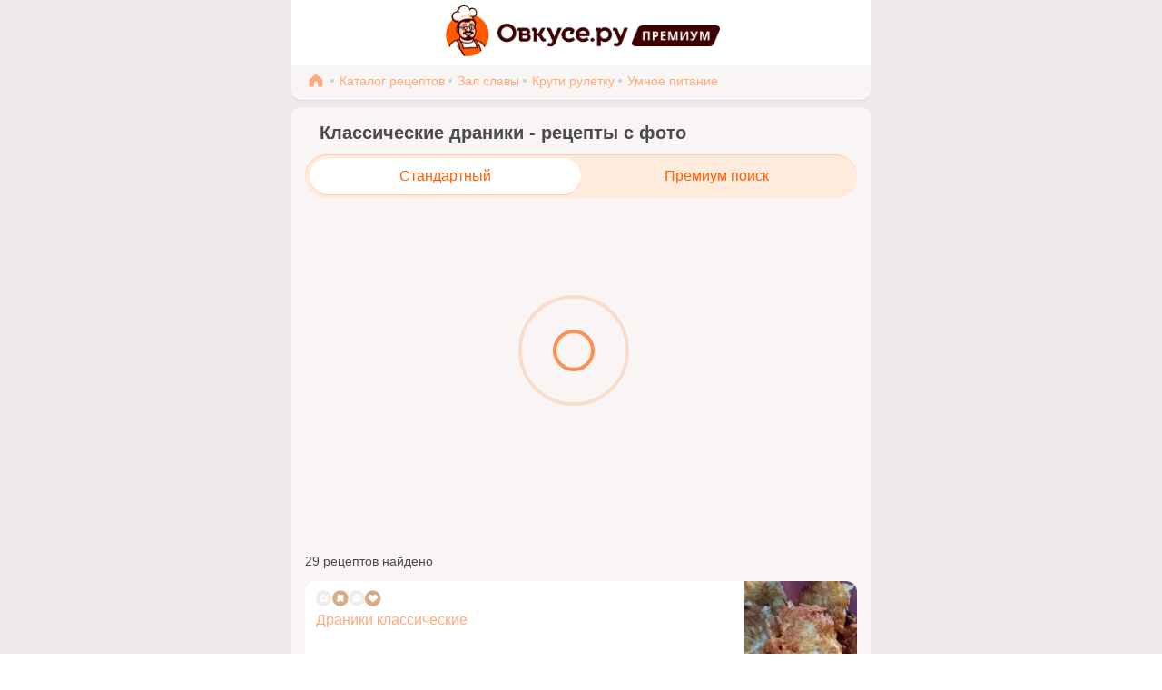

--- FILE ---
content_type: text/html; charset=UTF-8
request_url: https://ovkuse.ru/catalog/%D0%BA%D0%BB%D0%B0%D1%81%D1%81%D0%B8%D1%87%D0%B5%D1%81%D0%BA%D0%B8%D0%B5+%D0%B4%D1%80%D0%B0%D0%BD%D0%B8%D0%BA%D0%B8
body_size: 20348
content:
<!DOCTYPE html>
<html lang="en" style="background-color: #FFFFFF;">
<head>
    <meta charSet="utf-8" data-next-head="" />
    <meta name="viewport" content="width=device-width, initial-scale=1, viewport-fit=cover" />
    <meta name="csrf-token" content="52r30odOqWKwVJCt183DNpZVPIgiWezE0j4v6V7d">
    <meta name="mobile-web-app-capable" content="yes">
    <meta name="apple-mobile-web-app-capable" content="yes">
    <meta name="apple-mobile-web-app-status-bar-style" content="#FFFFFF">
    <meta name="msapplication-TileColor" content="#FFFFFF">
    <meta name="msapplication-navbutton-color" content="#FFFFFF">
    <meta name="theme-color" content="#FFFFFF">
    <link rel="manifest" href="https://ovkuse.ru/catalog/site.webmanifest?205">
    <link rel="apple-touch-icon" sizes="180x180" href="https://ovkuse.ru/catalog/icons/apple-touch-icon.png">
    <link rel="icon" type="image/png" sizes="32x32" href="https://ovkuse.ru/catalog/icons/favicon-32x32.png">
    <link rel="icon" type="image/png" sizes="16x16" href="https://ovkuse.ru/catalog/icons/favicon-16x16.png">
    <meta name="apple-itunes-app" content="app-id=6470643514">

        <meta name="yandex-verification" content="fe6da740a2414466"/>
    
    
            <title>Классические драники рецепты с фото: 29 рецептов пошагово на сайте Овкусе.ру</title>
        <meta property="og:title" content="Классические драники рецепты с фото: 29 рецептов пошагово на сайте Овкусе.ру">
                    <meta property="og:image" content="https://media.ovkuse.ru/images/recipes/74343155-5ae8-452b-94e3-566c528a7571/74343155-5ae8-452b-94e3-566c528a7571_242_242.webp">
                            <meta name="keywords" content="Овкусе.ру, Поиск рецептов, каталог рецептов, рецепты по категориям">
                            <meta name="description" content="Классические драники - каталог быстрых и простых рецептов пошагового приготовления с фото и ингредиентами на сайте Овкусе.ру. 29 вкусных рецептов по запросу классические драники - страница 1">
            <meta name="og:description" content="Классические драники - каталог быстрых и простых рецептов пошагового приготовления с фото и ингредиентами на сайте Овкусе.ру. 29 вкусных рецептов по запросу классические драники - страница 1">
            
    
                        <meta property="og:url" content="https://ovkuse.ru/catalog/классические+драники">
            <link rel="canonical" href="https://ovkuse.ru/catalog/классические+драники"/>
                        <link rel="preload" href="https://ovkuse.ru/catalog/search_v2/css/ab5db8f8cf5a67f2.css?205" as="style" />
    <link rel="stylesheet" href="https://ovkuse.ru/catalog/search_v2/css/ab5db8f8cf5a67f2.css?205" data-n-g="" />
    <link rel="stylesheet" href="https://ovkuse.ru/catalog/css/collections.css?205" />

        <script type="application/ld+json">
    {
        "@context": "https://schema.org",
        "@type": "ItemList",
        "name": "Классические драники - рецепты с фото",
        "description": "Классические драники – рецепты с фото пошагово на каждый день. Собрали для вас более 29 проверенных пошаговых рецептов от Сообщества Овкусе.ру с фото. Удобный поиск простых и вкусных рецептов, фильтры и сортировки.",
        "url": "https://ovkuse.ru/catalog/классические+драники",
        "numberOfItems": 29,
        "itemListElement": [
                        {
                "@type": "ListItem",
                "position": 1,
                "url": "https://ovkuse.ru/recipes/16509318"
            },                        {
                "@type": "ListItem",
                "position": 2,
                "url": "https://ovkuse.ru/recipes/16447553"
            },                        {
                "@type": "ListItem",
                "position": 3,
                "url": "https://ovkuse.ru/recipes/16165049"
            },                        {
                "@type": "ListItem",
                "position": 4,
                "url": "https://ovkuse.ru/recipes/15542309"
            },                        {
                "@type": "ListItem",
                "position": 5,
                "url": "https://ovkuse.ru/recipes/15338443"
            },                        {
                "@type": "ListItem",
                "position": 6,
                "url": "https://ovkuse.ru/recipes/14826298"
            },                        {
                "@type": "ListItem",
                "position": 7,
                "url": "https://ovkuse.ru/recipes/14221951"
            },                        {
                "@type": "ListItem",
                "position": 8,
                "url": "https://ovkuse.ru/recipes/14146938"
            },                        {
                "@type": "ListItem",
                "position": 9,
                "url": "https://ovkuse.ru/recipes/13866296"
            },                        {
                "@type": "ListItem",
                "position": 10,
                "url": "https://ovkuse.ru/recipes/13844906"
            },                        {
                "@type": "ListItem",
                "position": 11,
                "url": "https://ovkuse.ru/recipes/10072461"
            },                        {
                "@type": "ListItem",
                "position": 12,
                "url": "https://ovkuse.ru/recipes/9368960"
            }                    ]
    }
    </script>
    </head>

<body class="antialiased" style="background-color: #eeeae9;">
    <script>
        // Глобальная переменная для отслеживания статуса подписки
        window.isSubscriptionEnabled = false;
    </script>
    <div id="catalog__next">
        <main class="catalog-max-w-screen-sm catalog-min-w-90 catalog-mx-auto grow catalog-w-full catalog-bg-gray-light" style="padding-bottom: 120px;background-color: #eeeae9!important;">
                <div class="catalog-bg-white">
    <div class="flex catalog-justify-center catalog-py-1.5 catalog-px-4">
        <div class="flex catalog-items-center">
            <a class="flex catalog-items-center" href="/">
                <img alt="avatar" loading="lazy" width="56" height="60" decoding="async" data-nimg="1" style="color:transparent;width:56px;height:60px"
                    src="https://ovkuse.ru/catalog/search_v2/images/avatar_non_auth.png">
                <img alt="logo-text" loading="lazy" width="144" height="26" decoding="async" data-nimg="1" class="catalog-ml-[5px] catalog-mt-[6px]" style="color:transparent;width:144px;height:26px"
                    src="https://ovkuse.ru/catalog/search_v2/images/logo-letters.png">
            </a>
            <a href="https://blog.ovkuse.ru/super-sila">
                <img alt="logo-premium" loading="lazy" width="97" height="23" decoding="async" data-nimg="1" class="catalog-ml-1 catalog-mt-[7.31px]" style="color:transparent;width:97px;height:23px"
                    src="https://ovkuse.ru/catalog/search_v2/images/logo-premium.png">
            </a>
        </div>
    </div>
</div>
<div class="catalog-pt-1 catalog-pb-2 catalog-px-4 catalog-bg-beige catalog-rounded-bl-xl catalog-rounded-br-xl catalog-shadow-section">
    <div class="flex catalog-flex-wrap catalog-justify-start catalog-items-center relative">
        <a href="https://ovkuse.ru">
            <img alt="home-icon" loading="lazy" width="24" height="24" decoding="async" data-nimg="1" style="color:transparent"
                 src="https://ovkuse.ru/catalog/search_v2/icons/home.png">
        </a>
        <div class=" relative catalog-w-[14px] catalog-h-6 catalog-pr-1 catalog-pl-[5px]">
            <div class="catalog-absolute catalog-left-1 catalog-top-2.5 catalog-w-1 catalog-h-1 catalog-rounded-full catalog-bg-gray-middle"></div>
        </div>
        <a class="catalog-shrink-0 flex catalog-flex-row catalog-items-center" href="https://ovkuse.ru/catalog/">
            <span class="catalog-py-[3px] catalog-text-sm catalog-font-medium catalog-text-orange-light catalog-whitespace-nowrap">
                Каталог рецептов
            </span>
        </a>
        <div class=" relative catalog-w-[14px] catalog-h-6 catalog-pr-1 catalog-pl-[5px]">
            <div class="catalog-absolute catalog-left-1 catalog-top-2.5 catalog-w-1 catalog-h-1 catalog-rounded-full catalog-bg-gray-middle"></div>
        </div>
                    <a class="hall-of-fame-link catalog-shrink-0 flex catalog-flex-row catalog-items-center" href="https://ovkuse.ru/top">
                <span class="catalog-py-[3px] catalog-text-sm catalog-font-medium catalog-text-orange-light catalog-whitespace-nowrap">
                    Зал славы
                </span>
            </a>
            <div class=" relative catalog-w-[14px] catalog-h-6 catalog-pr-1 catalog-pl-[5px]">
                <div class="catalog-absolute catalog-left-1 catalog-top-2.5 catalog-w-1 catalog-h-1 catalog-rounded-full catalog-bg-gray-middle"></div>
            </div>
            <a class="hall-of-fame-link catalog-shrink-0 flex catalog-flex-row catalog-items-center" href="https://ovkuse.ru/catalog/random">
                <span class="catalog-py-[3px] catalog-text-sm catalog-font-medium catalog-text-orange-light catalog-whitespace-nowrap">
                    Крути рулетку
                </span>
            </a>
            <div class=" relative catalog-w-[14px] catalog-h-6 catalog-pr-1 catalog-pl-[5px]">
                <div class="catalog-absolute catalog-left-1 catalog-top-2.5 catalog-w-1 catalog-h-1 catalog-rounded-full catalog-bg-gray-middle"></div>
            </div>
            <a class="hall-of-fame-link catalog-shrink-0 flex catalog-flex-row catalog-items-center" href="https://blog.ovkuse.ru/smart/">
                <span class="catalog-py-[3px] catalog-text-sm catalog-font-medium catalog-text-orange-light catalog-whitespace-nowrap">
                    Умное питание
                </span>
            </a>
            </div>
</div>

<script>
document.addEventListener('DOMContentLoaded', function() {
    // Add click tracking for breadcrumb links
    const breadcrumbLinks = document.querySelectorAll('.breadcrumb-link');
    if (breadcrumbLinks.length > 0) {
        breadcrumbLinks.forEach(function(link) {
            link.addEventListener('click', function() {
                // Check if Yandex.Metrica function exists
                if (typeof ym !== 'undefined') {
                    ym(93599449, 'reachGoal', 'click_on_breadCrumbs_viewResultPage');
                }
            });
        });
    }
});
</script>

                        <div id="standardPagePromoRecipeTemplate" style="display: none; margin-top: 16px;">
    <div class="[[additional_class]] cursor-pointer relative catalog-rounded-xl catalog-w-[124px] catalog-h-[164px] large:w-[137px] large:catalog-h-[182px] catalog-shrink-0 overflow-hidden">
        <img alt="tested-recipe-image" loading="lazy" decoding="async" data-nimg="fill"
        style="position:absolute;height:100%;width:100%;left:0;top:0;right:0;bottom:0;object-fit:cover;color:transparent"
        tmp-src="[[recipe_image_link]]">
        <div class="catalog-absolute catalog-bottom-2 catalog-right-2 catalog-w-6 catalog-h-6 catalog-bg-black-transparent-50 catalog-text-sm catalog-font-semibold catalog-text-white flex catalog-justify-center catalog-items-center" style="border-radius: 4px;-moz-border-radius: 4px;-webkit-border-radius: 4px;">
            [[recipe_index]]
        </div>
        <div class="catalog-absolute catalog-mt-1.5 catalog-top-2 catalog-w-full flex catalog-justify-center catalog-gap-1.5">[[awards]]</div>
    </div>
</div>
            <div id="standardPagePromoSubscribedTemplate" style="display: none" data-nosnippet>
    <div id="promo-swiper-[[id]]" class="promo-swiper-subscribed catalog-p-4 catalog-bg-premium-middle catalog-rounded-xl catalog-shadow-section overflow-hidden" style="margin-top: 16px; padding-top: 12px;" data-nosnippet>
        <noindex>
            <div class="catalog-pb-[5px] catalog-text-center catalog-text-base catalog-font-normal catalog-text-grafit">
                Проверенные&nbsp;рецепты&nbsp;<span class="catalog-font-semibold">классические драники.</span> По&nbsp;ним&nbsp;готовили
            </div>
            <div class="catalog-my-2 flex catalog-gap-2 custom-swiper">
                [[recipes_list]]
            </div>
            <div class="promo-dots flex catalog-w-full catalog-justify-center catalog-mb-2">
                <div class="dot dot-1 dot-active catalog-w-4 catalog-h-4 flex catalog-justify-center catalog-items-center cursor-pointer">
                    <div class="catalog-rounded-full catalog-bg-orange-light catalog-w-2 catalog-h-2"></div>
                </div>
                <div class="dot dot-2 catalog-w-4 catalog-h-4 flex catalog-justify-center catalog-items-center cursor-pointer">
                    <div class="catalog-rounded-full catalog-bg-white catalog-w-2 catalog-h-2"></div>
                </div>
                <div class="dot dot-3 catalog-w-4 catalog-h-4 flex catalog-justify-center catalog-items-center cursor-pointer">
                    <div class="catalog-rounded-full catalog-bg-white catalog-w-2 catalog-h-2"></div>
                </div>
                <div class="dot dot-4 catalog-w-4 catalog-h-4 flex catalog-justify-center catalog-items-center cursor-pointer">
                    <div class="catalog-rounded-full catalog-bg-white catalog-w-2 catalog-h-2"></div>
                </div>
                <div class="dot dot-5 catalog-w-4 catalog-h-4 flex catalog-justify-center catalog-items-center cursor-pointer">
                    <div class="catalog-rounded-full catalog-bg-white catalog-w-2 catalog-h-2"></div>
                </div>
                <div class="dot dot-6 catalog-w-4 catalog-h-4 flex catalog-justify-center catalog-items-center cursor-pointer">
                    <div class="catalog-rounded-full catalog-bg-white catalog-w-2 catalog-h-2"></div>
                </div>
            </div>
            <a class="btn-show-premium-from-promo catalog-c-button catalog-text-white catalog-bg-premium-basic catalog-text-base catalog-font-medium catalog-text-white" href="#">
                Смотреть результаты
            </a>
        </div>
    </noindex>
</div>
            <!-- Вариант A (EasyChoice) -->
<div id="standardPagePromoNotSubscribedTemplateA" style="display: none" data-nosnippet>
    <div id="promo-swiper-[[id]]" class="catalog-p-4 catalog-bg-white catalog-rounded-xl catalog-shadow-section overflow-hidden cursor-pointer" style="margin-top: 16px; padding-top: 12px; padding-bottom: 16px;" data-nosnippet>
        <noindex>
            <div class="promo-initial-title catalog-pb-2 catalog-text-left catalog-animate-opacity-block" style="color: var(--typography-primery, #4A4A4A); font-size: 16px; font-style: normal; font-weight: 600; line-height: 22px;">
                🙋‍♀️ Легкий выбор рецептов с подпиской
            </div>
            <div class="promo-initial-swiper flex catalog-gap-2 custom-swiper catalog-animate-opacity-flex">
                [[recipes_list_1]]
            </div>
            <!-- Скрытые элементы для второго экрана -->
            <a class="btn-show-recipes-promo-2 element-hidden"></a>
            <div class="promo-premium-title catalog-pb-[5px] catalog-text-center catalog-text-base catalog-font-normal catalog-text-grafit catalog-animate-opacity-block element-hidden">
                🌟 Включите подписку Премиум, <br> чтобы смотреть проверенные рецепты
            </div>
            <a class="promo-premium-button catalog-c-button catalog-text-white catalog-bg-premium-basic catalog-animate-opacity-flex element-hidden btn-not-authorized-user-promo" href="#"
                onclick="if (typeof (ym) === 'function') { ym(93599449,'reachGoal','clickOn_getPremium'); }; return true;"
            >
                <div class="catalog-w-8 catalog-h-8 catalog-shrink-0">
                    <img alt="lightning-icon" loading="lazy" width="32" height="32" decoding="async" data-nimg="1" style="color:transparent"
                        src="https://ovkuse.ru/catalog/search_v2/icons/lightning.png">
                </div>
                <div class="catalog-ml-[2px]">Попробовать 7 дней за 1₽</div>
            </a>
            <div class="promo-premium-text catalog-mt-2 catalog-py-[5px] catalog-text-center catalog-w-full catalog-text-base catalog-font-normal catalog-text-grafit catalog-animate-opacity-block element-hidden">
                Оформление за 10 секунд — сразу вернётесь к поиску. <br> Отмените в любой момент.
            </div>
            <div class="promo-premium-recipes catalog-h-[57px] catalog-mr-4 overflow-hidden catalog-animate-opacity-block element-hidden">
                <div class="catalog-my-2 flex catalog-gap-2 -mr-4">
                    [[recipes_list_2]]
                </div>
            </div>
            <a class="promo-premium-link-supersila catalog-mt-2 catalog-mb-[2px] catalog-w-full flex catalog-justify-center catalog-items-center catalog-animate-opacity-flex element-hidden"
                href="https://blog.ovkuse.ru/super-sila">
                <div class="catalog-pt-[7px] catalog-pb-[7px] catalog-text-sm catalog-font-medium catalog-text-premium-basic">С подпиской также приходят</div>
                <div class="catalog-w-8 catalog-h-8 catalog-shrink-0">
                    <img alt="next-icon" loading="lazy" width="32" height="32" decoding="async" data-nimg="1" style="color:transparent"
                        src="https://ovkuse.ru/catalog/search_v2/icons/next.png">
                </div>
            </a>
        </noindex>
    </div>
</div>

<!-- Вариант B (ProveWhite) -->
<div id="standardPagePromoNotSubscribedTemplateB" style="display: none" data-nosnippet>
    <div id="promo-swiper-[[id]]" class="catalog-p-4 catalog-bg-white catalog-rounded-xl catalog-shadow-section overflow-hidden cursor-pointer" style="margin-top: 16px; padding-top: 12px; padding-bottom: 16px;" data-nosnippet>
        <noindex>
            <div class="promo-initial-title catalog-pb-2 catalog-text-left catalog-animate-opacity-block" style="color: var(--typography-primery, #4A4A4A); font-size: 16px; font-style: normal; font-weight: 600; line-height: 22px;">
                🔥 Проверенные
            </div>
            <div class="promo-initial-swiper flex catalog-gap-2 custom-swiper catalog-animate-opacity-flex">
                [[recipes_list_1]]
            </div>
            <!-- Скрытые элементы для второго экрана -->
            <a class="btn-show-recipes-promo-2 element-hidden"></a>
            <div class="promo-premium-title catalog-pb-[5px] catalog-text-center catalog-text-base catalog-font-normal catalog-text-grafit catalog-animate-opacity-block element-hidden">
                🌟 Включите подписку Премиум, <br> чтобы смотреть проверенные рецепты
            </div>
            <a class="promo-premium-button catalog-c-button catalog-text-white catalog-bg-premium-basic catalog-animate-opacity-flex element-hidden btn-not-authorized-user-promo" href="#"
                onclick="if (typeof (ym) === 'function') { ym(93599449,'reachGoal','clickOn_getPremium'); }; return true;"
            >
                <div class="catalog-w-8 catalog-h-8 catalog-shrink-0">
                    <img alt="lightning-icon" loading="lazy" width="32" height="32" decoding="async" data-nimg="1" style="color:transparent"
                        src="https://ovkuse.ru/catalog/search_v2/icons/lightning.png">
                </div>
                <div class="catalog-ml-[2px]">Попробовать 7 дней за 1₽</div>
            </a>
            <div class="promo-premium-text catalog-mt-2 catalog-py-[5px] catalog-text-center catalog-w-full catalog-text-base catalog-font-normal catalog-text-grafit catalog-animate-opacity-block element-hidden">
                Оформление за 10 секунд — сразу вернётесь к поиску. <br> Отмените в любой момент.
            </div>
            <div class="promo-premium-recipes catalog-h-[57px] catalog-mr-4 overflow-hidden catalog-animate-opacity-block element-hidden">
                <div class="catalog-my-2 flex catalog-gap-2 -mr-4">
                    [[recipes_list_2]]
                </div>
            </div>
            <a class="promo-premium-link-supersila catalog-mt-2 catalog-mb-[2px] catalog-w-full flex catalog-justify-center catalog-items-center catalog-animate-opacity-flex element-hidden"
                href="https://blog.ovkuse.ru/super-sila">
                <div class="catalog-pt-[7px] catalog-pb-[7px] catalog-text-sm catalog-font-medium catalog-text-premium-basic">С подпиской также приходят</div>
                <div class="catalog-w-8 catalog-h-8 catalog-shrink-0">
                    <img alt="next-icon" loading="lazy" width="32" height="32" decoding="async" data-nimg="1" style="color:transparent"
                        src="https://ovkuse.ru/catalog/search_v2/icons/next.png">
                </div>
            </a>
        </noindex>
    </div>
</div>

<!-- Вариант C (Results) -->
<div id="standardPagePromoNotSubscribedTemplateC" style="display: none" data-nosnippet>
    <div id="promo-swiper-[[id]]" class="catalog-p-4 catalog-bg-white catalog-rounded-xl catalog-shadow-section overflow-hidden cursor-pointer" style="margin-top: 16px; padding-top: 12px; padding-bottom: 16px;" data-nosnippet>
        <noindex>
            <div class="promo-initial-title catalog-pb-2 catalog-text-left catalog-animate-opacity-block" style="color: var(--typography-primery, #4A4A4A); font-size: 16px; font-style: normal; font-weight: 600; line-height: 22px;">
                😎👍 Результаты с подпиской
            </div>
            <div class="promo-initial-swiper flex catalog-gap-2 custom-swiper catalog-animate-opacity-flex">
                [[recipes_list_1]]
            </div>
            <!-- Скрытые элементы для второго экрана -->
            <a class="btn-show-recipes-promo-2 element-hidden"></a>
            <div class="promo-premium-title catalog-pb-[5px] catalog-text-center catalog-text-base catalog-font-normal catalog-text-grafit catalog-animate-opacity-block element-hidden">
                🌟 Включите подписку Премиум, <br> чтобы смотреть проверенные рецепты
            </div>
            <a class="promo-premium-button catalog-c-button catalog-text-white catalog-bg-premium-basic catalog-animate-opacity-flex element-hidden btn-not-authorized-user-promo" href="#"
                onclick="if (typeof (ym) === 'function') { ym(93599449,'reachGoal','clickOn_getPremium'); }; return true;"
            >
                <div class="catalog-w-8 catalog-h-8 catalog-shrink-0">
                    <img alt="lightning-icon" loading="lazy" width="32" height="32" decoding="async" data-nimg="1" style="color:transparent"
                        src="https://ovkuse.ru/catalog/search_v2/icons/lightning.png">
                </div>
                <div class="catalog-ml-[2px]">Попробовать 7 дней за 1₽</div>
            </a>
            <div class="promo-premium-text catalog-mt-2 catalog-py-[5px] catalog-text-center catalog-w-full catalog-text-base catalog-font-normal catalog-text-grafit catalog-animate-opacity-block element-hidden">
                Оформление за 10 секунд — сразу вернётесь к поиску. <br> Отмените в любой момент.
            </div>
            <div class="promo-premium-recipes catalog-h-[57px] catalog-mr-4 overflow-hidden catalog-animate-opacity-block element-hidden">
                <div class="catalog-my-2 flex catalog-gap-2 -mr-4">
                    [[recipes_list_2]]
                </div>
            </div>
            <a class="promo-premium-link-supersila catalog-mt-2 catalog-mb-[2px] catalog-w-full flex catalog-justify-center catalog-items-center catalog-animate-opacity-flex element-hidden"
                href="https://blog.ovkuse.ru/super-sila">
                <div class="catalog-pt-[7px] catalog-pb-[7px] catalog-text-sm catalog-font-medium catalog-text-premium-basic">С подпиской также приходят</div>
                <div class="catalog-w-8 catalog-h-8 catalog-shrink-0">
                    <img alt="next-icon" loading="lazy" width="32" height="32" decoding="async" data-nimg="1" style="color:transparent"
                        src="https://ovkuse.ru/catalog/search_v2/icons/next.png">
                </div>
            </a>
        </noindex>
    </div>
</div>


<!-- Оставляем старый шаблон для обратной совместимости -->
<div id="standardPagePromoNotSubscribedTemplate" style="display: none" data-nosnippet>
    <div id="promo-swiper-[[id]]" class="catalog-p-4 catalog-bg-premium-middle catalog-rounded-xl catalog-shadow-section overflow-hidden" style="padding-bottom: 12px;" data-nosnippet>
        <noindex>
            <div class="promo-initial-title catalog-pb-[9px] catalog-text-center catalog-text-base catalog-font-normal catalog-text-grafit catalog-animate-opacity-block">
                Подписка Премиум покажет проверенные рецепты <span class="catalog-font-semibold">«классические драники»</span>
            </div>
            <a class="btn-show-recipes-promo-2 catalog-c-button catalog-text-white catalog-bg-premium-basic catalog-text-base catalog-font-medium catalog-text-white cursor-pointer catalog-animate-opacity-flex catalog-mb-[8px]">
                Попробуй сейчас за <span style="margin: 0 6px; display: inline-flex; align-items: center; justify-content: center; width: 30px; height: 30px; border-radius: 50%; background-color: white; color: #edb342;">1₽</span> на 7 дней
            </a>
            <div class="promo-premium-title catalog-pb-[5px] catalog-text-center catalog-text-base catalog-font-normal catalog-text-grafit catalog-animate-opacity-block element-hidden">
                🌟 Включите подписку Премиум, <br> чтобы смотреть проверенные рецепты
            </div>
            <a class="promo-premium-button catalog-c-button catalog-text-white catalog-bg-premium-basic catalog-animate-opacity-flex element-hidden btn-not-authorized-user-promo" href="#"
                onclick="if (typeof (ym) === 'function') { ym(93599449,'reachGoal','clickOn_getPremium'); }; return true;"
            >
                <div class="catalog-w-8 catalog-h-8 catalog-shrink-0">
                    <img alt="lightning-icon" loading="lazy" width="32" height="32" decoding="async" data-nimg="1" style="color:transparent"
                        src="https://ovkuse.ru/catalog/search_v2/icons/lightning.png">
                </div>
                <div class="catalog-ml-[2px]">Попробовать 7 дней за 1₽</div>
            </a>
            <div class="promo-premium-text catalog-mt-2 catalog-py-[5px] catalog-text-center catalog-w-full catalog-text-base catalog-font-normal catalog-text-grafit catalog-animate-opacity-block element-hidden">
                Оформление за 10 секунд — сразу вернётесь к поиску. <br> Отмените в любой момент.
            </div>
            <div class="promo-initial-swiper catalog-my-2 flex catalog-gap-2 custom-swiper catalog-animate-opacity-flex">
                [[recipes_list_1]]
            </div>
            <div class="promo-premium-recipes catalog-h-[57px] catalog-mr-4 overflow-hidden catalog-animate-opacity-block element-hidden">
                <div class="catalog-my-2 flex catalog-gap-2 -mr-4">
                    [[recipes_list_2]]
                </div>
            </div>
            <div class="promo-dots flex catalog-w-full catalog-justify-center catalog-mb-2 catalog-animate-opacity-flex">
                <div class="dot dot-1 dot-active catalog-w-4 catalog-h-4 flex catalog-justify-center catalog-items-center cursor-pointer">
                    <div class="catalog-rounded-full catalog-bg-orange-light catalog-w-2 catalog-h-2"></div>
                </div>
                <div class="dot dot-2 catalog-w-4 catalog-h-4 flex catalog-justify-center catalog-items-center cursor-pointer">
                    <div class="catalog-rounded-full catalog-bg-white catalog-w-2 catalog-h-2"></div>
                </div>
                <div class="dot dot-3 catalog-w-4 catalog-h-4 flex catalog-justify-center catalog-items-center cursor-pointer">
                    <div class="catalog-rounded-full catalog-bg-white catalog-w-2 catalog-h-2"></div>
                </div>
            </div>
            <div class="promo-initial-subtext catalog-mt-[5px] catalog-text-center catalog-text-sm catalog-font-normal catalog-text-grafit catalog-animate-opacity-flex catalog-justify-center">
                Больше не надо гадать, какой рецепт сработает!            </div>
            <a href="https://blog.ovkuse.ru/super-sila" target="_blank" class="promo-initial-link catalog-pt-[5px] catalog-w-full flex catalog-justify-center catalog-items-center catalog-animate-opacity-flex" style="color: var(--supersila-supersila_basic, #EDB342); font-size: 14px; font-weight: 500; line-height: 18px;">
                🔥 Что ещё даёт Премиум? 🔥            </a>
            <a class="promo-premium-link-supersila catalog-mt-2 catalog-mb-[2px] catalog-w-full flex catalog-justify-center catalog-items-center catalog-animate-opacity-flex element-hidden"
                href="https://blog.ovkuse.ru/super-sila">
                <div class="catalog-pt-[7px] catalog-pb-[7px] catalog-text-sm catalog-font-medium catalog-text-premium-basic">С подпиской также приходят</div>
                <div class="catalog-w-8 catalog-h-8 catalog-shrink-0">
                    <img alt="next-icon" loading="lazy" width="32" height="32" decoding="async" data-nimg="1" style="color:transparent"
                        src="https://ovkuse.ru/catalog/search_v2/icons/next.png">
                </div>
            </a>
        </noindex>
    </div>
</div>
                            <div class="catalog-mt-2 catalog-c-section catalog-shadow-section catalog-bg-beige">
        <h1 class="catalog-px-4 catalog-text-xl catalog-font-semibold catalog-text-grafit" style="padding-top: 0; padding-bottom: 12px;">
        Классические драники - рецепты с фото
    </h1>
    <div class="catalog-py-1 catalog-px-[5px] flex catalog-flex-row catalog-w-full catalog-rounded-3xl catalog-h-12 catalog-text-base catalog-font-medium catalog-bg-orange-middle catalog-text-orange catalog-shadow-switcher">
        <div class="catalog-w-1/2 flex catalog-items-center catalog-justify-center catalog-rounded-3xl catalog-select-none catalog-c-no-blue-square catalog-gap-1 catalog-bg-white catalog-shadow-switcher-label">
        <div>Стандартный</div>
    </div>
    <a class="catalog-w-1/2 flex catalog-items-center catalog-justify-center catalog-rounded-3xl cursor-pointer catalog-select-none catalog-c-no-blue-square catalog-gap-1  catalog-bg-orange-middle" id="switcher-right" href="#">
        <div>Премиум поиск</div>
    </a>
    </div>
    <div id="standardPromoTag" class="catalog-search-loader-container catalog-h-[320px] catalog-flex" style="width: 100%; margin-top: 16px;">
        <div class="flex grow catalog-justify-center catalog-items-center h-full">
            <div class="catalog-lds-ripple">
                <div></div>
                <div></div>
            </div>
        </div>
    </div>
    <div class="catalog-pt-2 main-filters-buttons-container" id="main-filters-buttons-container" style="padding-bottom: 0;">
    <div id="filters-buttons-container" class="catalog-pr-4 flex catalog-flex-nowrap catalog-gap-2 catalog-overflow-x-auto catalog-scrollbar-hide" style="height: 36px; padding-left: 0;">
        <div id="btn-show-sort-modal" class="catalog-animate-opacity-flex flex catalog-justify-center catalog-items-center catalog-rounded-lg catalog-text-sm catalog-font-medium catalog-p-0.5  catalog-bg-white catalog-text-orange-light  cursor-pointer element-hidden">
            <div class="catalog-shrink-0 catalog-w-8 catalog-h-8">
                <img alt="sort-icon" loading="lazy" width="32" height="32" decoding="async" data-nimg="1" style="color:transparent"
                src="https://ovkuse.ru/catalog/search_v2/icons/sort.png">
            </div>
        </div>
        <div id="btn-show-cooking-time-modal" class="catalog-animate-opacity-flex flex catalog-justify-center catalog-items-center catalog-rounded-lg catalog-text-sm catalog-font-medium catalog-px-2 catalog-pt-[8.5px] catalog-pb-[9.5px] cursor-pointer element-hidden  catalog-bg-white catalog-text-orange-light ">
            Время
                    </div>
        <div id="btn-show-ingredients-modal" class="catalog-animate-opacity-flex flex catalog-justify-center catalog-items-center catalog-rounded-lg catalog-text-sm catalog-font-medium catalog-px-2 catalog-pt-[8.5px] catalog-pb-[9.5px] cursor-pointer element-hidden  catalog-bg-white catalog-text-orange-light ">
            Ингредиенты
                    </div>
        <div id="btn-show-photo-comments-modal" class="btn-show-photo-comments-modal catalog-animate-opacity-flex flex catalog-flex-nowrap catalog-white-space-nowrap catalog-justify-center catalog-items-center catalog-rounded-lg catalog-text-sm catalog-font-medium catalog-px-2 catalog-pt-[8.5px] catalog-pb-[9.5px] cursor-pointer element-hidden  catalog-bg-white catalog-text-orange-light ">
            Фотоотзывы
                    </div>
        <div id="btn-show-author-modal" class="catalog-animate-opacity-flex flex catalog-justify-center catalog-items-center catalog-rounded-lg catalog-text-sm catalog-font-medium catalog-px-2 catalog-pt-[8.5px] catalog-pb-[9.5px] cursor-pointer element-hidden  catalog-bg-white catalog-text-orange-light ">
            Автор
                    </div>
        <div id="btn-show-recipes-modal-with-photo-video" class="btn-show-recipes-modal-with-photo-video btn-show-recipes-modal catalog-animate-opacity-flex flex catalog-flex-nowrap catalog-white-space-nowrap catalog-justify-center catalog-items-center catalog-rounded-lg catalog-text-sm catalog-font-medium catalog-px-2 catalog-pt-[8.5px] catalog-pb-[9.5px] cursor-pointer element-hidden  catalog-bg-white catalog-text-orange-light ">
            Фото/Видео
                    </div>
    </div>
</div>
    <div id="headerTotalRecipesCount" class="catalog-text-sm catalog-font-medium catalog-text-grafit" style="margin-top: 10px; padding-left: 0;">
         29 рецептов найдено     </div>
    <div class="flex catalog-flex-col catalog-gap-2" style="margin-top: 12px;">
                                <div class="catalog-bg-white catalog-rounded-xl overflow-hidden catalog-shadow-section">
            <a class="recipe-result-link flex catalog-w-full catalog-justify-between max-catalog-h-[182px]"
                href="https://ovkuse.ru/recipes/16509318">
                <div class="catalog-pl-3 catalog-pt-2.5 catalog-pr-2 catalog-pb-2 flex catalog-flex-col catalog-justify-between catalog-flex-1">
                <div>
                    <div class="flex catalog-gap-1.5 catalog-relative">
                        <!--<div class="catalog-bg-gray-middle catalog-text-label catalog-text-white catalog-rounded-[10.5px] catalog-px-1.25 catalog-h-[14px] flex catalog-justify-center catalog-items-center">
                            1
                        </div>-->
                        <div class="catalog-text-label catalog-text-white flex catalog-justify-center catalog-items-center catalog-gap-[4px]">
                                                                                    <img alt="award-icon"                                 width="18" height="18" decoding="async" data-nimg="1" style="color:transparent"
                                src="/catalog/storage/awards/gdDFpUzA5oMiiUzPKmB9zDMwGqZBz5bmdyljTpKc.svg" title="Нет награды за фотоотзывы" class="award-medal">
                                                                                                                <img alt="award-icon"                                 width="18" height="18" decoding="async" data-nimg="1" style="color:transparent"
                                src="/catalog/storage/awards/wPPRoujepEyqSwYjYhxuIWLdF7BjzvaFWtgGexn8.svg" title="Бронзовая медаль за добавления в закладки" class="award-medal">
                                                                                                                <img alt="award-icon"                                 width="18" height="18" decoding="async" data-nimg="1" style="color:transparent"
                                src="/catalog/storage/awards/ktzRqU3bh8iwiPm5DawvacgED8EvdXyl6tXKhFRu.svg" title="Нет награды за комментарии" class="award-medal">
                                                                                                                <img alt="award-icon"                                 width="18" height="18" decoding="async" data-nimg="1" style="color:transparent"
                                src="/catalog/storage/awards/JnjjTPVBGhgzhw3zN8dtHgyYr6CEX79slUk2VaXI.svg" title="Бронзовая медаль за реакции" class="award-medal">
                                                                                </div>
                                            </div>
                    <div class="catalog-recipe-main-title catalog-mt-1 catalog-text-base catalog-font-medium catalog-text-orange-light catalog-w-full flex catalog-justify-start catalog-line-clamp-3 catalog-max-h-[68px]">
                        Драники классические
                    </div>
                </div>
                <div class="catalog-text-sm catalog-font-normal catalog-text-grafit catalog-line-clamp-2 catalog-max-h-[38px]">
                    картофель, мука, соль, масло растительное
                </div>
                <div class="flex flex-start">
                    <div class="catalog-p-1 .catalog-my-[1px] catalog-w-6 catalog-h-6 flex catalog-justify-center catalog-items-center">
                        <div class="catalog-rounded-full catalog-w-4 catalog-h-4 catalog-shrink-0 relative overflow-hidden">
                            <img alt="recipe-author-avatar"
                                 decoding="async" data-nimg="fill"
                                style="position:absolute;height:100%;width:100%;left:0;top:0;right:0;bottom:0;object-fit:cover;color:transparent"
                                src="https://media.ovkuse.ru/images/users/f9b0c129-7dde-4566-984f-eb8cd45d0f8b/f9b0c129-7dde-4566-984f-eb8cd45d0f8b_50_50.webp">
                        </div>
                    </div>
                    <div class="catalog-pt-[3px] catalog-pb-[5px] catalog-text-sm catalog-font-normal catalog-text-grafit catalog-line-clamp-1 catalog-max-h-[20px]">
                        Каролина Палкина
                    </div>
                </div>
            </div>
            <div class="catalog-w-[124px] catalog-h-[182px] relative catalog-shrink-0">
                                <img  decoding="async" data-nimg="fill"
                    style="position:absolute;height:100%;width:100%;left:0;top:0;right:0;bottom:0;object-fit:cover;color:transparent"
                    alt="Драники классические" src="https://media.ovkuse.ru/images/recipes/74343155-5ae8-452b-94e3-566c528a7571/74343155-5ae8-452b-94e3-566c528a7571_242_242.webp">
            </div>
        </a>
                <div class="kbzhu-container"
             data-recipe-id="16509318"
             data-nk="MTkx"
             data-proteins="4"
             data-nf="NDQ="
             data-nc="NTA="
             data-recipe-index="0"
             style="display: flex; height: 24px; padding: 0 9px; align-items: center; background: var(--ui-bg, #F9F5F4); border-bottom-left-radius: 12px; border-bottom-right-radius: 12px;">
            <div style="color: var(--ui-dark, #939290); font-size: 12px; font-style: normal; font-weight: 400; line-height: 16px; display: flex; align-items: center; width: 100%;">
                <span class="kbzhu-clickable" style="cursor: pointer; display: flex; align-items: center; gap: 4px;">
                    КБЖУ: <span class="kbzhu-lock">🔒</span><span style="color: var(--ui-light, #EEEAE9);"> / </span>
                    <span class="kbzhu-lock">🔒</span><span style="color: var(--ui-light, #EEEAE9);"> / </span>
                    6<span style="color: var(--ui-light, #EEEAE9);"> / </span>
                    <span class="kbzhu-lock">🔒</span>
                                            <span style="color: var(--ui-orange, #F7903C); margin-left: 8px; font-weight: 500;">Что это?</span>
                                    </span>
            </div>
        </div>
                </div>
                                <div class="catalog-bg-white catalog-rounded-xl overflow-hidden catalog-shadow-section">
            <a class="recipe-result-link flex catalog-w-full catalog-justify-between max-catalog-h-[182px]"
                href="https://ovkuse.ru/recipes/16447553">
                <div class="catalog-pl-3 catalog-pt-2.5 catalog-pr-2 catalog-pb-2 flex catalog-flex-col catalog-justify-between catalog-flex-1">
                <div>
                    <div class="flex catalog-gap-1.5 catalog-relative">
                        <!--<div class="catalog-bg-gray-middle catalog-text-label catalog-text-white catalog-rounded-[10.5px] catalog-px-1.25 catalog-h-[14px] flex catalog-justify-center catalog-items-center">
                            2
                        </div>-->
                        <div class="catalog-text-label catalog-text-white flex catalog-justify-center catalog-items-center catalog-gap-[4px]">
                                                                                    <img alt="award-icon"                                 width="18" height="18" decoding="async" data-nimg="1" style="color:transparent"
                                src="/catalog/storage/awards/gdDFpUzA5oMiiUzPKmB9zDMwGqZBz5bmdyljTpKc.svg" title="Нет награды за фотоотзывы" class="award-medal">
                                                                                                                <img alt="award-icon"                                 width="18" height="18" decoding="async" data-nimg="1" style="color:transparent"
                                src="/catalog/storage/awards/0Hp4gzgeZiNX6zlYGd0ipfnHaYmdt4aOPn8NqnYm.svg" title="Нет награды за добавления в закладки" class="award-medal">
                                                                                                                <img alt="award-icon"                                 width="18" height="18" decoding="async" data-nimg="1" style="color:transparent"
                                src="/catalog/storage/awards/ktzRqU3bh8iwiPm5DawvacgED8EvdXyl6tXKhFRu.svg" title="Нет награды за комментарии" class="award-medal">
                                                                                                                <img alt="award-icon"                                 width="18" height="18" decoding="async" data-nimg="1" style="color:transparent"
                                src="/catalog/storage/awards/JnjjTPVBGhgzhw3zN8dtHgyYr6CEX79slUk2VaXI.svg" title="Бронзовая медаль за реакции" class="award-medal">
                                                                                </div>
                                            </div>
                    <div class="catalog-recipe-main-title catalog-mt-1 catalog-text-base catalog-font-medium catalog-text-orange-light catalog-w-full flex catalog-justify-start catalog-line-clamp-3 catalog-max-h-[68px]">
                        Драники классические
                    </div>
                </div>
                <div class="catalog-text-sm catalog-font-normal catalog-text-grafit catalog-line-clamp-2 catalog-max-h-[38px]">
                    картофель, соль, масло растительное, укроп
                </div>
                <div class="flex flex-start">
                    <div class="catalog-p-1 .catalog-my-[1px] catalog-w-6 catalog-h-6 flex catalog-justify-center catalog-items-center">
                        <div class="catalog-rounded-full catalog-w-4 catalog-h-4 catalog-shrink-0 relative overflow-hidden">
                            <img alt="recipe-author-avatar"
                                 decoding="async" data-nimg="fill"
                                style="position:absolute;height:100%;width:100%;left:0;top:0;right:0;bottom:0;object-fit:cover;color:transparent"
                                src="https://media.ovkuse.ru/images/users/287e09c3-a043-45d7-8750-ef6cd75a3dcc/287e09c3-a043-45d7-8750-ef6cd75a3dcc_50_50.webp">
                        </div>
                    </div>
                    <div class="catalog-pt-[3px] catalog-pb-[5px] catalog-text-sm catalog-font-normal catalog-text-grafit catalog-line-clamp-1 catalog-max-h-[20px]">
                        Margarita Marchenko
                    </div>
                </div>
            </div>
            <div class="catalog-w-[124px] catalog-h-[182px] relative catalog-shrink-0">
                                <img  decoding="async" data-nimg="fill"
                    style="position:absolute;height:100%;width:100%;left:0;top:0;right:0;bottom:0;object-fit:cover;color:transparent"
                    alt="Драники классические" src="https://media.ovkuse.ru/images/recipes/27e64ec3-2af0-4736-b3f8-175c8869afb7/27e64ec3-2af0-4736-b3f8-175c8869afb7_242_242.webp">
            </div>
        </a>
                <div class="kbzhu-container"
             data-recipe-id="16447553"
             data-nk="MjM1"
             data-proteins="3"
             data-nf="MzI="
             data-nc="NDg="
             data-recipe-index="1"
             style="display: flex; height: 24px; padding: 0 9px; align-items: center; background: var(--ui-bg, #F9F5F4); border-bottom-left-radius: 12px; border-bottom-right-radius: 12px;">
            <div style="color: var(--ui-dark, #939290); font-size: 12px; font-style: normal; font-weight: 400; line-height: 16px; display: flex; align-items: center; width: 100%;">
                <span class="kbzhu-clickable" style="cursor: pointer; display: flex; align-items: center; gap: 4px;">
                    КБЖУ: <span class="kbzhu-lock">🔒</span><span style="color: var(--ui-light, #EEEAE9);"> / </span>
                    <span class="kbzhu-lock">🔒</span><span style="color: var(--ui-light, #EEEAE9);"> / </span>
                    10<span style="color: var(--ui-light, #EEEAE9);"> / </span>
                    <span class="kbzhu-lock">🔒</span>
                                    </span>
            </div>
        </div>
                </div>
                                <div class="catalog-bg-white catalog-rounded-xl overflow-hidden catalog-shadow-section">
            <a class="recipe-result-link flex catalog-w-full catalog-justify-between max-catalog-h-[182px]"
                href="https://ovkuse.ru/recipes/16165049">
                <div class="catalog-pl-3 catalog-pt-2.5 catalog-pr-2 catalog-pb-2 flex catalog-flex-col catalog-justify-between catalog-flex-1">
                <div>
                    <div class="flex catalog-gap-1.5 catalog-relative">
                        <!--<div class="catalog-bg-gray-middle catalog-text-label catalog-text-white catalog-rounded-[10.5px] catalog-px-1.25 catalog-h-[14px] flex catalog-justify-center catalog-items-center">
                            3
                        </div>-->
                        <div class="catalog-text-label catalog-text-white flex catalog-justify-center catalog-items-center catalog-gap-[4px]">
                                                                                    <img alt="award-icon"  loading="lazy"                                 width="18" height="18" decoding="async" data-nimg="1" style="color:transparent"
                                src="/catalog/storage/awards/gdDFpUzA5oMiiUzPKmB9zDMwGqZBz5bmdyljTpKc.svg" title="Нет награды за фотоотзывы" class="award-medal">
                                                                                                                <img alt="award-icon"  loading="lazy"                                 width="18" height="18" decoding="async" data-nimg="1" style="color:transparent"
                                src="/catalog/storage/awards/wPPRoujepEyqSwYjYhxuIWLdF7BjzvaFWtgGexn8.svg" title="Бронзовая медаль за добавления в закладки" class="award-medal">
                                                                                                                <img alt="award-icon"  loading="lazy"                                 width="18" height="18" decoding="async" data-nimg="1" style="color:transparent"
                                src="/catalog/storage/awards/ktzRqU3bh8iwiPm5DawvacgED8EvdXyl6tXKhFRu.svg" title="Нет награды за комментарии" class="award-medal">
                                                                                                                <img alt="award-icon"  loading="lazy"                                 width="18" height="18" decoding="async" data-nimg="1" style="color:transparent"
                                src="/catalog/storage/awards/OjTfSN1D04tjEhoFpDAYPCxgGPg2tWpsCjadtSzz.svg" title="Серебряная медаль за реакции" class="award-medal">
                                                                                </div>
                                            </div>
                    <div class="catalog-recipe-main-title catalog-mt-1 catalog-text-base catalog-font-medium catalog-text-orange-light catalog-w-full flex catalog-justify-start catalog-line-clamp-3 catalog-max-h-[68px]">
                        Классические драники
                    </div>
                </div>
                <div class="catalog-text-sm catalog-font-normal catalog-text-grafit catalog-line-clamp-2 catalog-max-h-[38px]">
                    картофель, яйца, мука, лук, чеснок, соль, перец, подсолнечное масло
                </div>
                <div class="flex flex-start">
                    <div class="catalog-p-1 .catalog-my-[1px] catalog-w-6 catalog-h-6 flex catalog-justify-center catalog-items-center">
                        <div class="catalog-rounded-full catalog-w-4 catalog-h-4 catalog-shrink-0 relative overflow-hidden">
                            <img alt="recipe-author-avatar"
                                 loading="lazy"  decoding="async" data-nimg="fill"
                                style="position:absolute;height:100%;width:100%;left:0;top:0;right:0;bottom:0;object-fit:cover;color:transparent"
                                src="https://media.ovkuse.ru/images/users/1ce9e41f-cec9-4e3e-985f-6d7dc9a4d143/1ce9e41f-cec9-4e3e-985f-6d7dc9a4d143_50_50.webp">
                        </div>
                    </div>
                    <div class="catalog-pt-[3px] catalog-pb-[5px] catalog-text-sm catalog-font-normal catalog-text-grafit catalog-line-clamp-1 catalog-max-h-[20px]">
                        Нюта
                    </div>
                </div>
            </div>
            <div class="catalog-w-[124px] catalog-h-[182px] relative catalog-shrink-0">
                                <img  loading="lazy"  decoding="async" data-nimg="fill"
                    style="position:absolute;height:100%;width:100%;left:0;top:0;right:0;bottom:0;object-fit:cover;color:transparent"
                    alt="Классические драники" src="https://media.ovkuse.ru/images/recipes/409ecd54-cf42-49fe-b8dc-1c9660c34fcb/409ecd54-cf42-49fe-b8dc-1c9660c34fcb_242_242.webp">
            </div>
        </a>
                <div class="kbzhu-container"
             data-recipe-id="16165049"
             data-nk="MjM1"
             data-proteins="5"
             data-nf="MzQ="
             data-nc="NTU="
             data-recipe-index="2"
             style="display: flex; height: 24px; padding: 0 9px; align-items: center; background: var(--ui-bg, #F9F5F4); border-bottom-left-radius: 12px; border-bottom-right-radius: 12px;">
            <div style="color: var(--ui-dark, #939290); font-size: 12px; font-style: normal; font-weight: 400; line-height: 16px; display: flex; align-items: center; width: 100%;">
                <span class="kbzhu-clickable" style="cursor: pointer; display: flex; align-items: center; gap: 4px;">
                    КБЖУ: <span class="kbzhu-lock">🔒</span><span style="color: var(--ui-light, #EEEAE9);"> / </span>
                    <span class="kbzhu-lock">🔒</span><span style="color: var(--ui-light, #EEEAE9);"> / </span>
                    8<span style="color: var(--ui-light, #EEEAE9);"> / </span>
                    <span class="kbzhu-lock">🔒</span>
                                    </span>
            </div>
        </div>
                </div>
                                <div class="catalog-bg-white catalog-rounded-xl overflow-hidden catalog-shadow-section">
            <a class="recipe-result-link flex catalog-w-full catalog-justify-between max-catalog-h-[182px]"
                href="https://ovkuse.ru/recipes/15542309">
                <div class="catalog-pl-3 catalog-pt-2.5 catalog-pr-2 catalog-pb-2 flex catalog-flex-col catalog-justify-between catalog-flex-1">
                <div>
                    <div class="flex catalog-gap-1.5 catalog-relative">
                        <!--<div class="catalog-bg-gray-middle catalog-text-label catalog-text-white catalog-rounded-[10.5px] catalog-px-1.25 catalog-h-[14px] flex catalog-justify-center catalog-items-center">
                            4
                        </div>-->
                        <div class="catalog-text-label catalog-text-white flex catalog-justify-center catalog-items-center catalog-gap-[4px]">
                                                                                    <img alt="award-icon"  loading="lazy"                                 width="18" height="18" decoding="async" data-nimg="1" style="color:transparent"
                                src="/catalog/storage/awards/gdDFpUzA5oMiiUzPKmB9zDMwGqZBz5bmdyljTpKc.svg" title="Нет награды за фотоотзывы" class="award-medal">
                                                                                                                <img alt="award-icon"  loading="lazy"                                 width="18" height="18" decoding="async" data-nimg="1" style="color:transparent"
                                src="/catalog/storage/awards/0Hp4gzgeZiNX6zlYGd0ipfnHaYmdt4aOPn8NqnYm.svg" title="Нет награды за добавления в закладки" class="award-medal">
                                                                                                                <img alt="award-icon"  loading="lazy"                                 width="18" height="18" decoding="async" data-nimg="1" style="color:transparent"
                                src="/catalog/storage/awards/ktzRqU3bh8iwiPm5DawvacgED8EvdXyl6tXKhFRu.svg" title="Нет награды за комментарии" class="award-medal">
                                                                                                                <img alt="award-icon"  loading="lazy"                                 width="18" height="18" decoding="async" data-nimg="1" style="color:transparent"
                                src="/catalog/storage/awards/OjTfSN1D04tjEhoFpDAYPCxgGPg2tWpsCjadtSzz.svg" title="Серебряная медаль за реакции" class="award-medal">
                                                                                </div>
                                            </div>
                    <div class="catalog-recipe-main-title catalog-mt-1 catalog-text-base catalog-font-medium catalog-text-orange-light catalog-w-full flex catalog-justify-start catalog-line-clamp-3 catalog-max-h-[68px]">
                        Драники классические
                    </div>
                </div>
                <div class="catalog-text-sm catalog-font-normal catalog-text-grafit catalog-line-clamp-2 catalog-max-h-[38px]">
                    картофель, лук репчатый, мука, яйца, сода, соль, перец, масло растительное
                </div>
                <div class="flex flex-start">
                    <div class="catalog-p-1 .catalog-my-[1px] catalog-w-6 catalog-h-6 flex catalog-justify-center catalog-items-center">
                        <div class="catalog-rounded-full catalog-w-4 catalog-h-4 catalog-shrink-0 relative overflow-hidden">
                            <img alt="recipe-author-avatar"
                                 loading="lazy"  decoding="async" data-nimg="fill"
                                style="position:absolute;height:100%;width:100%;left:0;top:0;right:0;bottom:0;object-fit:cover;color:transparent"
                                src="https://media.ovkuse.ru/images/users/3742c979-dfa4-4bc7-b34f-51f63545ea55/3742c979-dfa4-4bc7-b34f-51f63545ea55_50_50.webp">
                        </div>
                    </div>
                    <div class="catalog-pt-[3px] catalog-pb-[5px] catalog-text-sm catalog-font-normal catalog-text-grafit catalog-line-clamp-1 catalog-max-h-[20px]">
                        Святослав Леопа
                    </div>
                </div>
            </div>
            <div class="catalog-w-[124px] catalog-h-[182px] relative catalog-shrink-0">
                                <img  loading="lazy"  decoding="async" data-nimg="fill"
                    style="position:absolute;height:100%;width:100%;left:0;top:0;right:0;bottom:0;object-fit:cover;color:transparent"
                    alt="Драники классические" src="https://media.ovkuse.ru/images/recipes/9ccd3308-30a9-4148-9de3-346241f7a180/9ccd3308-30a9-4148-9de3-346241f7a180_242_242.webp">
            </div>
        </a>
                <div class="kbzhu-container"
             data-recipe-id="15542309"
             data-nk="MjM1"
             data-proteins="5"
             data-nf="MzQ="
             data-nc="NTI="
             data-recipe-index="3"
             style="display: flex; height: 24px; padding: 0 9px; align-items: center; background: var(--ui-bg, #F9F5F4); border-bottom-left-radius: 12px; border-bottom-right-radius: 12px;">
            <div style="color: var(--ui-dark, #939290); font-size: 12px; font-style: normal; font-weight: 400; line-height: 16px; display: flex; align-items: center; width: 100%;">
                <span class="kbzhu-clickable" style="cursor: pointer; display: flex; align-items: center; gap: 4px;">
                    КБЖУ: <span class="kbzhu-lock">🔒</span><span style="color: var(--ui-light, #EEEAE9);"> / </span>
                    <span class="kbzhu-lock">🔒</span><span style="color: var(--ui-light, #EEEAE9);"> / </span>
                    8<span style="color: var(--ui-light, #EEEAE9);"> / </span>
                    <span class="kbzhu-lock">🔒</span>
                                    </span>
            </div>
        </div>
                </div>
                                <div class="catalog-bg-white catalog-rounded-xl overflow-hidden catalog-shadow-section">
            <a class="recipe-result-link flex catalog-w-full catalog-justify-between max-catalog-h-[182px]"
                href="https://ovkuse.ru/recipes/15338443">
                <div class="catalog-pl-3 catalog-pt-2.5 catalog-pr-2 catalog-pb-2 flex catalog-flex-col catalog-justify-between catalog-flex-1">
                <div>
                    <div class="flex catalog-gap-1.5 catalog-relative">
                        <!--<div class="catalog-bg-gray-middle catalog-text-label catalog-text-white catalog-rounded-[10.5px] catalog-px-1.25 catalog-h-[14px] flex catalog-justify-center catalog-items-center">
                            5
                        </div>-->
                        <div class="catalog-text-label catalog-text-white flex catalog-justify-center catalog-items-center catalog-gap-[4px]">
                                                                                    <img alt="award-icon"  loading="lazy"                                 width="18" height="18" decoding="async" data-nimg="1" style="color:transparent"
                                src="/catalog/storage/awards/gdDFpUzA5oMiiUzPKmB9zDMwGqZBz5bmdyljTpKc.svg" title="Нет награды за фотоотзывы" class="award-medal">
                                                                                                                <img alt="award-icon"  loading="lazy"                                 width="18" height="18" decoding="async" data-nimg="1" style="color:transparent"
                                src="/catalog/storage/awards/0Hp4gzgeZiNX6zlYGd0ipfnHaYmdt4aOPn8NqnYm.svg" title="Нет награды за добавления в закладки" class="award-medal">
                                                                                                                <img alt="award-icon"  loading="lazy"                                 width="18" height="18" decoding="async" data-nimg="1" style="color:transparent"
                                src="/catalog/storage/awards/ktzRqU3bh8iwiPm5DawvacgED8EvdXyl6tXKhFRu.svg" title="Нет награды за комментарии" class="award-medal">
                                                                                                                <img alt="award-icon"  loading="lazy"                                 width="18" height="18" decoding="async" data-nimg="1" style="color:transparent"
                                src="/catalog/storage/awards/KM6bvP8ZIBRr1YUuCNWkSFxnmcD9l8YdhHl80CAg.svg" title="Нет награды за реакции" class="award-medal">
                                                                                </div>
                                            </div>
                    <div class="catalog-recipe-main-title catalog-mt-1 catalog-text-base catalog-font-medium catalog-text-orange-light catalog-w-full flex catalog-justify-start catalog-line-clamp-3 catalog-max-h-[68px]">
                        Драники классические
                    </div>
                </div>
                <div class="catalog-text-sm catalog-font-normal catalog-text-grafit catalog-line-clamp-2 catalog-max-h-[38px]">
                    мука, картофель, яйца, чеснок, соль, перец, морковь, лук
                </div>
                <div class="flex flex-start">
                    <div class="catalog-p-1 .catalog-my-[1px] catalog-w-6 catalog-h-6 flex catalog-justify-center catalog-items-center">
                        <div class="catalog-rounded-full catalog-w-4 catalog-h-4 catalog-shrink-0 relative overflow-hidden">
                            <img alt="recipe-author-avatar"
                                 loading="lazy"  decoding="async" data-nimg="fill"
                                style="position:absolute;height:100%;width:100%;left:0;top:0;right:0;bottom:0;object-fit:cover;color:transparent"
                                src="https://media.ovkuse.ru/images/users/ae8c1584-43ee-4f84-8f0a-72f82f715b7b/ae8c1584-43ee-4f84-8f0a-72f82f715b7b_50_50.webp">
                        </div>
                    </div>
                    <div class="catalog-pt-[3px] catalog-pb-[5px] catalog-text-sm catalog-font-normal catalog-text-grafit catalog-line-clamp-1 catalog-max-h-[20px]">
                        e.Dyundik
                    </div>
                </div>
            </div>
            <div class="catalog-w-[124px] catalog-h-[182px] relative catalog-shrink-0">
                                <img  loading="lazy"  decoding="async" data-nimg="fill"
                    style="position:absolute;height:100%;width:100%;left:0;top:0;right:0;bottom:0;object-fit:cover;color:transparent"
                    alt="Драники классические" src="https://media.ovkuse.ru/images/recipes/7f7bddab-1f05-445d-a1fa-c5b75e9881d8/7f7bddab-1f05-445d-a1fa-c5b75e9881d8_242_242.webp">
            </div>
        </a>
                <div class="kbzhu-container"
             data-recipe-id="15338443"
             data-nk="MjM1"
             data-proteins="6"
             data-nf="NDA="
             data-nc="Mw=="
             data-recipe-index="4"
             style="display: flex; height: 24px; padding: 0 9px; align-items: center; background: var(--ui-bg, #F9F5F4); border-bottom-left-radius: 12px; border-bottom-right-radius: 12px;">
            <div style="color: var(--ui-dark, #939290); font-size: 12px; font-style: normal; font-weight: 400; line-height: 16px; display: flex; align-items: center; width: 100%;">
                <span class="kbzhu-clickable" style="cursor: pointer; display: flex; align-items: center; gap: 4px;">
                    КБЖУ: <span class="kbzhu-lock">🔒</span><span style="color: var(--ui-light, #EEEAE9);"> / </span>
                    <span class="kbzhu-lock">🔒</span><span style="color: var(--ui-light, #EEEAE9);"> / </span>
                    2<span style="color: var(--ui-light, #EEEAE9);"> / </span>
                    <span class="kbzhu-lock">🔒</span>
                                    </span>
            </div>
        </div>
                </div>
                        <a class="context-advert-main-tag flex catalog-w-full catalog-justify-between catalog-bg-white catalog-rounded-xl overflow-hidden max-catalog-h-[204px] catalog-shadow-section" href="https://ovkuse.ru/catalog/autumn-menu">
    <div class="catalog-pl-3 catalog-pt-3 catalog-pr-2 catalog-pb-2 flex catalog-flex-col catalog-justify-between">
        <div>
            <div class="catalog-ml-3 relative">
                <img alt="recipe-author-avatar" loading="lazy" width="117" height="15" decoding="async" data-nimg="1" style="color:transparent"
                    src="https://ovkuse.ru/catalog/search_v2/icons/label-violet.png">
                <div class="catalog-absolute catalog-top-[0.375px] catalog-left-3 catalog-text-label catalog-text-white" style="background-color: #7e579d;height:15px;">
                    УМНОЕ ПИТАНИЕ
                    <div style="content: '';position:absolute;top: 0;background-image: url(https://ovkuse.ru/catalog/search/img/lenta-right.png);background-size: contain;background-repeat: no-repeat;right:-7px;width: 7px;height: 15px;"></div>
                </div>
            </div>
            <div class="catalog-mt-1 catalog-text-base catalog-font-medium catalog-text-orange-light catalog-w-full flex catalog-justify-start catalog-line-clamp-3 catalog-max-h-[68px]">
                Осеннее меню: витамины, энергия и уют
            </div>
        </div>
        <div class="catalog-text-sm catalog-font-normal catalog-text-grafit catalog-line-clamp-3 catalog-max-h-[73px]">Согревающие и полезные рецепты из сезонных продуктов. Укрепляем иммунитет, запасаемся витаминами и наслаждаемся осенней атмосферой!</div>
        <button class="catalog-c-button catalog-text-white catalog-bg-orange catalog-border-orange" type="button">Перейти</button>
    </div>
    <div class="catalog-w-[124px] catalog-h-[204px] relative catalog-shrink-0">
        <img alt="Осеннее меню: витамины, энергия и уют" loading="lazy" decoding="async" data-nimg="fill"
            style="position:absolute;height:100%;width:100%;left:0;top:0;right:0;bottom:0;object-fit:cover;color:transparent"
            src="https://ovkuse.ru/catalog/storage/context_adverts/17582191983774.jpg">
    </div>
</a>
                        <div class="catalog-bg-white catalog-rounded-xl overflow-hidden catalog-shadow-section">
            <a class="recipe-result-link flex catalog-w-full catalog-justify-between max-catalog-h-[182px]"
                href="https://ovkuse.ru/recipes/14826298">
                <div class="catalog-pl-3 catalog-pt-2.5 catalog-pr-2 catalog-pb-2 flex catalog-flex-col catalog-justify-between catalog-flex-1">
                <div>
                    <div class="flex catalog-gap-1.5 catalog-relative">
                        <!--<div class="catalog-bg-gray-middle catalog-text-label catalog-text-white catalog-rounded-[10.5px] catalog-px-1.25 catalog-h-[14px] flex catalog-justify-center catalog-items-center">
                            6
                        </div>-->
                        <div class="catalog-text-label catalog-text-white flex catalog-justify-center catalog-items-center catalog-gap-[4px]">
                                                                                    <img alt="award-icon"  loading="lazy"                                 width="18" height="18" decoding="async" data-nimg="1" style="color:transparent"
                                src="/catalog/storage/awards/gdDFpUzA5oMiiUzPKmB9zDMwGqZBz5bmdyljTpKc.svg" title="Нет награды за фотоотзывы" class="award-medal">
                                                                                                                <img alt="award-icon"  loading="lazy"                                 width="18" height="18" decoding="async" data-nimg="1" style="color:transparent"
                                src="/catalog/storage/awards/0Hp4gzgeZiNX6zlYGd0ipfnHaYmdt4aOPn8NqnYm.svg" title="Нет награды за добавления в закладки" class="award-medal">
                                                                                                                <img alt="award-icon"  loading="lazy"                                 width="18" height="18" decoding="async" data-nimg="1" style="color:transparent"
                                src="/catalog/storage/awards/ktzRqU3bh8iwiPm5DawvacgED8EvdXyl6tXKhFRu.svg" title="Нет награды за комментарии" class="award-medal">
                                                                                                                <img alt="award-icon"  loading="lazy"                                 width="18" height="18" decoding="async" data-nimg="1" style="color:transparent"
                                src="/catalog/storage/awards/JnjjTPVBGhgzhw3zN8dtHgyYr6CEX79slUk2VaXI.svg" title="Бронзовая медаль за реакции" class="award-medal">
                                                                                </div>
                                            </div>
                    <div class="catalog-recipe-main-title catalog-mt-1 catalog-text-base catalog-font-medium catalog-text-orange-light catalog-w-full flex catalog-justify-start catalog-line-clamp-3 catalog-max-h-[68px]">
                        Драники классические #меню
                    </div>
                </div>
                <div class="catalog-text-sm catalog-font-normal catalog-text-grafit catalog-line-clamp-2 catalog-max-h-[38px]">
                    картофель, яйца, лук, мука
                </div>
                <div class="flex flex-start">
                    <div class="catalog-p-1 .catalog-my-[1px] catalog-w-6 catalog-h-6 flex catalog-justify-center catalog-items-center">
                        <div class="catalog-rounded-full catalog-w-4 catalog-h-4 catalog-shrink-0 relative overflow-hidden">
                            <img alt="recipe-author-avatar"
                                 loading="lazy"  decoding="async" data-nimg="fill"
                                style="position:absolute;height:100%;width:100%;left:0;top:0;right:0;bottom:0;object-fit:cover;color:transparent"
                                src="">
                        </div>
                    </div>
                    <div class="catalog-pt-[3px] catalog-pb-[5px] catalog-text-sm catalog-font-normal catalog-text-grafit catalog-line-clamp-1 catalog-max-h-[20px]">
                        Татьяна 
                    </div>
                </div>
            </div>
            <div class="catalog-w-[124px] catalog-h-[182px] relative catalog-shrink-0">
                                <img  loading="lazy"  decoding="async" data-nimg="fill"
                    style="position:absolute;height:100%;width:100%;left:0;top:0;right:0;bottom:0;object-fit:cover;color:transparent"
                    alt="Драники классические #меню" src="https://media.ovkuse.ru/images/recipes/2bfebda9-1df7-4776-8545-2fcfb5266324/2bfebda9-1df7-4776-8545-2fcfb5266324_242_242.webp">
            </div>
        </a>
                <div class="kbzhu-container"
             data-recipe-id="14826298"
             data-nk="MjM1"
             data-proteins="6"
             data-nf="MzQ="
             data-nc="NTU="
             data-recipe-index="5"
             style="display: flex; height: 24px; padding: 0 9px; align-items: center; background: var(--ui-bg, #F9F5F4); border-bottom-left-radius: 12px; border-bottom-right-radius: 12px;">
            <div style="color: var(--ui-dark, #939290); font-size: 12px; font-style: normal; font-weight: 400; line-height: 16px; display: flex; align-items: center; width: 100%;">
                <span class="kbzhu-clickable" style="cursor: pointer; display: flex; align-items: center; gap: 4px;">
                    КБЖУ: <span class="kbzhu-lock">🔒</span><span style="color: var(--ui-light, #EEEAE9);"> / </span>
                    <span class="kbzhu-lock">🔒</span><span style="color: var(--ui-light, #EEEAE9);"> / </span>
                    8<span style="color: var(--ui-light, #EEEAE9);"> / </span>
                    <span class="kbzhu-lock">🔒</span>
                                    </span>
            </div>
        </div>
                </div>
                                <div class="catalog-bg-white catalog-rounded-xl overflow-hidden catalog-shadow-section">
            <a class="recipe-result-link flex catalog-w-full catalog-justify-between max-catalog-h-[182px]"
                href="https://ovkuse.ru/recipes/14221951">
                <div class="catalog-pl-3 catalog-pt-2.5 catalog-pr-2 catalog-pb-2 flex catalog-flex-col catalog-justify-between catalog-flex-1">
                <div>
                    <div class="flex catalog-gap-1.5 catalog-relative">
                        <!--<div class="catalog-bg-gray-middle catalog-text-label catalog-text-white catalog-rounded-[10.5px] catalog-px-1.25 catalog-h-[14px] flex catalog-justify-center catalog-items-center">
                            7
                        </div>-->
                        <div class="catalog-text-label catalog-text-white flex catalog-justify-center catalog-items-center catalog-gap-[4px]">
                                                                                    <img alt="award-icon"  loading="lazy"                                 width="18" height="18" decoding="async" data-nimg="1" style="color:transparent"
                                src="/catalog/storage/awards/gdDFpUzA5oMiiUzPKmB9zDMwGqZBz5bmdyljTpKc.svg" title="Нет награды за фотоотзывы" class="award-medal">
                                                                                                                <img alt="award-icon"  loading="lazy"                                 width="18" height="18" decoding="async" data-nimg="1" style="color:transparent"
                                src="/catalog/storage/awards/0Hp4gzgeZiNX6zlYGd0ipfnHaYmdt4aOPn8NqnYm.svg" title="Нет награды за добавления в закладки" class="award-medal">
                                                                                                                <img alt="award-icon"  loading="lazy"                                 width="18" height="18" decoding="async" data-nimg="1" style="color:transparent"
                                src="/catalog/storage/awards/ktzRqU3bh8iwiPm5DawvacgED8EvdXyl6tXKhFRu.svg" title="Нет награды за комментарии" class="award-medal">
                                                                                                                <img alt="award-icon"  loading="lazy"                                 width="18" height="18" decoding="async" data-nimg="1" style="color:transparent"
                                src="/catalog/storage/awards/KM6bvP8ZIBRr1YUuCNWkSFxnmcD9l8YdhHl80CAg.svg" title="Нет награды за реакции" class="award-medal">
                                                                                </div>
                                            </div>
                    <div class="catalog-recipe-main-title catalog-mt-1 catalog-text-base catalog-font-medium catalog-text-orange-light catalog-w-full flex catalog-justify-start catalog-line-clamp-3 catalog-max-h-[68px]">
                        Классические драники с языком на гриле 🧉
                    </div>
                </div>
                <div class="catalog-text-sm catalog-font-normal catalog-text-grafit catalog-line-clamp-2 catalog-max-h-[38px]">
                    говяжий язык, картофель, яйца, лук репчатый, мука пшеничная, соль, перец черный молотый, хмели-сунели, подсолнечное масло, сметана, свежий огурец, чеснок, смесь перцев, сахар
                </div>
                <div class="flex flex-start">
                    <div class="catalog-p-1 .catalog-my-[1px] catalog-w-6 catalog-h-6 flex catalog-justify-center catalog-items-center">
                        <div class="catalog-rounded-full catalog-w-4 catalog-h-4 catalog-shrink-0 relative overflow-hidden">
                            <img alt="recipe-author-avatar"
                                 loading="lazy"  decoding="async" data-nimg="fill"
                                style="position:absolute;height:100%;width:100%;left:0;top:0;right:0;bottom:0;object-fit:cover;color:transparent"
                                src="https://media.ovkuse.ru/images/users/8f47f0b4-1623-4759-924b-a76e3d73d1d6/8f47f0b4-1623-4759-924b-a76e3d73d1d6_50_50.webp">
                        </div>
                    </div>
                    <div class="catalog-pt-[3px] catalog-pb-[5px] catalog-text-sm catalog-font-normal catalog-text-grafit catalog-line-clamp-1 catalog-max-h-[20px]">
                        Людмила Кириевская
                    </div>
                </div>
            </div>
            <div class="catalog-w-[124px] catalog-h-[182px] relative catalog-shrink-0">
                                <img  loading="lazy"  decoding="async" data-nimg="fill"
                    style="position:absolute;height:100%;width:100%;left:0;top:0;right:0;bottom:0;object-fit:cover;color:transparent"
                    alt="Классические драники с языком на гриле 🧉" src="https://media.ovkuse.ru/images/recipes/4d87edd5-8d0c-45ab-859c-d5025b359d07/4d87edd5-8d0c-45ab-859c-d5025b359d07_242_242.webp">
            </div>
        </a>
                <div class="kbzhu-container"
             data-recipe-id="14221951"
             data-nk="MjM3"
             data-proteins="11"
             data-nf="MzI="
             data-nc="NTc="
             data-recipe-index="6"
             style="display: flex; height: 24px; padding: 0 9px; align-items: center; background: var(--ui-bg, #F9F5F4); border-bottom-left-radius: 12px; border-bottom-right-radius: 12px;">
            <div style="color: var(--ui-dark, #939290); font-size: 12px; font-style: normal; font-weight: 400; line-height: 16px; display: flex; align-items: center; width: 100%;">
                <span class="kbzhu-clickable" style="cursor: pointer; display: flex; align-items: center; gap: 4px;">
                    КБЖУ: <span class="kbzhu-lock">🔒</span><span style="color: var(--ui-light, #EEEAE9);"> / </span>
                    <span class="kbzhu-lock">🔒</span><span style="color: var(--ui-light, #EEEAE9);"> / </span>
                    10<span style="color: var(--ui-light, #EEEAE9);"> / </span>
                    <span class="kbzhu-lock">🔒</span>
                                    </span>
            </div>
        </div>
                </div>
                                <div class="catalog-bg-white catalog-rounded-xl overflow-hidden catalog-shadow-section">
            <a class="recipe-result-link flex catalog-w-full catalog-justify-between max-catalog-h-[182px]"
                href="https://ovkuse.ru/recipes/14146938">
                <div class="catalog-pl-3 catalog-pt-2.5 catalog-pr-2 catalog-pb-2 flex catalog-flex-col catalog-justify-between catalog-flex-1">
                <div>
                    <div class="flex catalog-gap-1.5 catalog-relative">
                        <!--<div class="catalog-bg-gray-middle catalog-text-label catalog-text-white catalog-rounded-[10.5px] catalog-px-1.25 catalog-h-[14px] flex catalog-justify-center catalog-items-center">
                            8
                        </div>-->
                        <div class="catalog-text-label catalog-text-white flex catalog-justify-center catalog-items-center catalog-gap-[4px]">
                                                                                    <img alt="award-icon"  loading="lazy"                                 width="18" height="18" decoding="async" data-nimg="1" style="color:transparent"
                                src="/catalog/storage/awards/gdDFpUzA5oMiiUzPKmB9zDMwGqZBz5bmdyljTpKc.svg" title="Нет награды за фотоотзывы" class="award-medal">
                                                                                                                <img alt="award-icon"  loading="lazy"                                 width="18" height="18" decoding="async" data-nimg="1" style="color:transparent"
                                src="/catalog/storage/awards/0Hp4gzgeZiNX6zlYGd0ipfnHaYmdt4aOPn8NqnYm.svg" title="Нет награды за добавления в закладки" class="award-medal">
                                                                                                                <img alt="award-icon"  loading="lazy"                                 width="18" height="18" decoding="async" data-nimg="1" style="color:transparent"
                                src="/catalog/storage/awards/ktzRqU3bh8iwiPm5DawvacgED8EvdXyl6tXKhFRu.svg" title="Нет награды за комментарии" class="award-medal">
                                                                                                                <img alt="award-icon"  loading="lazy"                                 width="18" height="18" decoding="async" data-nimg="1" style="color:transparent"
                                src="/catalog/storage/awards/KM6bvP8ZIBRr1YUuCNWkSFxnmcD9l8YdhHl80CAg.svg" title="Нет награды за реакции" class="award-medal">
                                                                                </div>
                                            </div>
                    <div class="catalog-recipe-main-title catalog-mt-1 catalog-text-base catalog-font-medium catalog-text-orange-light catalog-w-full flex catalog-justify-start catalog-line-clamp-3 catalog-max-h-[68px]">
                        Драники классические
                    </div>
                </div>
                <div class="catalog-text-sm catalog-font-normal catalog-text-grafit catalog-line-clamp-2 catalog-max-h-[38px]">
                    картофель, яйца, крахмал, соль, специи
                </div>
                <div class="flex flex-start">
                    <div class="catalog-p-1 .catalog-my-[1px] catalog-w-6 catalog-h-6 flex catalog-justify-center catalog-items-center">
                        <div class="catalog-rounded-full catalog-w-4 catalog-h-4 catalog-shrink-0 relative overflow-hidden">
                            <img alt="recipe-author-avatar"
                                 loading="lazy"  decoding="async" data-nimg="fill"
                                style="position:absolute;height:100%;width:100%;left:0;top:0;right:0;bottom:0;object-fit:cover;color:transparent"
                                src="https://media.ovkuse.ru/images/users/9f91e16b-598a-4d68-ad19-1e789f92397d/9f91e16b-598a-4d68-ad19-1e789f92397d_50_50.webp">
                        </div>
                    </div>
                    <div class="catalog-pt-[3px] catalog-pb-[5px] catalog-text-sm catalog-font-normal catalog-text-grafit catalog-line-clamp-1 catalog-max-h-[20px]">
                        Наська Зефиринка
                    </div>
                </div>
            </div>
            <div class="catalog-w-[124px] catalog-h-[182px] relative catalog-shrink-0">
                                <img  loading="lazy"  decoding="async" data-nimg="fill"
                    style="position:absolute;height:100%;width:100%;left:0;top:0;right:0;bottom:0;object-fit:cover;color:transparent"
                    alt="Драники классические" src="https://media.ovkuse.ru/images/recipes/dcc7bf43-d5e4-45dd-98ba-260d8aea627d/dcc7bf43-d5e4-45dd-98ba-260d8aea627d_242_242.webp">
            </div>
        </a>
                <div class="kbzhu-container"
             data-recipe-id="14146938"
             data-nk="MTE1"
             data-proteins="3"
             data-nf="NDM="
             data-nc="NjI="
             data-recipe-index="7"
             style="display: flex; height: 24px; padding: 0 9px; align-items: center; background: var(--ui-bg, #F9F5F4); border-bottom-left-radius: 12px; border-bottom-right-radius: 12px;">
            <div style="color: var(--ui-dark, #939290); font-size: 12px; font-style: normal; font-weight: 400; line-height: 16px; display: flex; align-items: center; width: 100%;">
                <span class="kbzhu-clickable" style="cursor: pointer; display: flex; align-items: center; gap: 4px;">
                    КБЖУ: <span class="kbzhu-lock">🔒</span><span style="color: var(--ui-light, #EEEAE9);"> / </span>
                    <span class="kbzhu-lock">🔒</span><span style="color: var(--ui-light, #EEEAE9);"> / </span>
                    1<span style="color: var(--ui-light, #EEEAE9);"> / </span>
                    <span class="kbzhu-lock">🔒</span>
                                    </span>
            </div>
        </div>
                </div>
                                <div class="catalog-bg-white catalog-rounded-xl overflow-hidden catalog-shadow-section">
            <a class="recipe-result-link flex catalog-w-full catalog-justify-between max-catalog-h-[182px]"
                href="https://ovkuse.ru/recipes/13866296">
                <div class="catalog-pl-3 catalog-pt-2.5 catalog-pr-2 catalog-pb-2 flex catalog-flex-col catalog-justify-between catalog-flex-1">
                <div>
                    <div class="flex catalog-gap-1.5 catalog-relative">
                        <!--<div class="catalog-bg-gray-middle catalog-text-label catalog-text-white catalog-rounded-[10.5px] catalog-px-1.25 catalog-h-[14px] flex catalog-justify-center catalog-items-center">
                            9
                        </div>-->
                        <div class="catalog-text-label catalog-text-white flex catalog-justify-center catalog-items-center catalog-gap-[4px]">
                                                                                    <img alt="award-icon"  loading="lazy"                                 width="18" height="18" decoding="async" data-nimg="1" style="color:transparent"
                                src="/catalog/storage/awards/gdDFpUzA5oMiiUzPKmB9zDMwGqZBz5bmdyljTpKc.svg" title="Нет награды за фотоотзывы" class="award-medal">
                                                                                                                <img alt="award-icon"  loading="lazy"                                 width="18" height="18" decoding="async" data-nimg="1" style="color:transparent"
                                src="/catalog/storage/awards/0Hp4gzgeZiNX6zlYGd0ipfnHaYmdt4aOPn8NqnYm.svg" title="Нет награды за добавления в закладки" class="award-medal">
                                                                                                                <img alt="award-icon"  loading="lazy"                                 width="18" height="18" decoding="async" data-nimg="1" style="color:transparent"
                                src="/catalog/storage/awards/ktzRqU3bh8iwiPm5DawvacgED8EvdXyl6tXKhFRu.svg" title="Нет награды за комментарии" class="award-medal">
                                                                                                                <img alt="award-icon"  loading="lazy"                                 width="18" height="18" decoding="async" data-nimg="1" style="color:transparent"
                                src="/catalog/storage/awards/JnjjTPVBGhgzhw3zN8dtHgyYr6CEX79slUk2VaXI.svg" title="Бронзовая медаль за реакции" class="award-medal">
                                                                                </div>
                                            </div>
                    <div class="catalog-recipe-main-title catalog-mt-1 catalog-text-base catalog-font-medium catalog-text-orange-light catalog-w-full flex catalog-justify-start catalog-line-clamp-3 catalog-max-h-[68px]">
                        Драники классические🥪🤩
                    </div>
                </div>
                <div class="catalog-text-sm catalog-font-normal catalog-text-grafit catalog-line-clamp-2 catalog-max-h-[38px]">
                    мука, картофель, лук, соль, специи, яйца
                </div>
                <div class="flex flex-start">
                    <div class="catalog-p-1 .catalog-my-[1px] catalog-w-6 catalog-h-6 flex catalog-justify-center catalog-items-center">
                        <div class="catalog-rounded-full catalog-w-4 catalog-h-4 catalog-shrink-0 relative overflow-hidden">
                            <img alt="recipe-author-avatar"
                                 loading="lazy"  decoding="async" data-nimg="fill"
                                style="position:absolute;height:100%;width:100%;left:0;top:0;right:0;bottom:0;object-fit:cover;color:transparent"
                                src="https://media.ovkuse.ru/images/users/ad85b3c1-cad0-47ee-bc72-64a71a354bdf/ad85b3c1-cad0-47ee-bc72-64a71a354bdf_50_50.webp">
                        </div>
                    </div>
                    <div class="catalog-pt-[3px] catalog-pb-[5px] catalog-text-sm catalog-font-normal catalog-text-grafit catalog-line-clamp-1 catalog-max-h-[20px]">
                        Sunshine ☀ 
                    </div>
                </div>
            </div>
            <div class="catalog-w-[124px] catalog-h-[182px] relative catalog-shrink-0">
                                <img  loading="lazy"  decoding="async" data-nimg="fill"
                    style="position:absolute;height:100%;width:100%;left:0;top:0;right:0;bottom:0;object-fit:cover;color:transparent"
                    alt="Драники классические🥪🤩" src="https://media.ovkuse.ru/images/recipes/f62a55f9-a966-4be4-86c9-85177822416f/f62a55f9-a966-4be4-86c9-85177822416f_242_242.webp">
            </div>
        </a>
                <div class="kbzhu-container"
             data-recipe-id="13866296"
             data-nk="MjM1"
             data-proteins="6"
             data-nf="NDY="
             data-nc="MTQ="
             data-recipe-index="8"
             style="display: flex; height: 24px; padding: 0 9px; align-items: center; background: var(--ui-bg, #F9F5F4); border-bottom-left-radius: 12px; border-bottom-right-radius: 12px;">
            <div style="color: var(--ui-dark, #939290); font-size: 12px; font-style: normal; font-weight: 400; line-height: 16px; display: flex; align-items: center; width: 100%;">
                <span class="kbzhu-clickable" style="cursor: pointer; display: flex; align-items: center; gap: 4px;">
                    КБЖУ: <span class="kbzhu-lock">🔒</span><span style="color: var(--ui-light, #EEEAE9);"> / </span>
                    <span class="kbzhu-lock">🔒</span><span style="color: var(--ui-light, #EEEAE9);"> / </span>
                    4<span style="color: var(--ui-light, #EEEAE9);"> / </span>
                    <span class="kbzhu-lock">🔒</span>
                                    </span>
            </div>
        </div>
                </div>
                                <div class="catalog-bg-white catalog-rounded-xl overflow-hidden catalog-shadow-section">
            <a class="recipe-result-link flex catalog-w-full catalog-justify-between max-catalog-h-[182px]"
                href="https://ovkuse.ru/recipes/13844906">
                <div class="catalog-pl-3 catalog-pt-2.5 catalog-pr-2 catalog-pb-2 flex catalog-flex-col catalog-justify-between catalog-flex-1">
                <div>
                    <div class="flex catalog-gap-1.5 catalog-relative">
                        <!--<div class="catalog-bg-gray-middle catalog-text-label catalog-text-white catalog-rounded-[10.5px] catalog-px-1.25 catalog-h-[14px] flex catalog-justify-center catalog-items-center">
                            10
                        </div>-->
                        <div class="catalog-text-label catalog-text-white flex catalog-justify-center catalog-items-center catalog-gap-[4px]">
                                                                                    <img alt="award-icon"  loading="lazy"                                 width="18" height="18" decoding="async" data-nimg="1" style="color:transparent"
                                src="/catalog/storage/awards/gdDFpUzA5oMiiUzPKmB9zDMwGqZBz5bmdyljTpKc.svg" title="Нет награды за фотоотзывы" class="award-medal">
                                                                                                                <img alt="award-icon"  loading="lazy"                                 width="18" height="18" decoding="async" data-nimg="1" style="color:transparent"
                                src="/catalog/storage/awards/0Hp4gzgeZiNX6zlYGd0ipfnHaYmdt4aOPn8NqnYm.svg" title="Нет награды за добавления в закладки" class="award-medal">
                                                                                                                <img alt="award-icon"  loading="lazy"                                 width="18" height="18" decoding="async" data-nimg="1" style="color:transparent"
                                src="/catalog/storage/awards/ktzRqU3bh8iwiPm5DawvacgED8EvdXyl6tXKhFRu.svg" title="Нет награды за комментарии" class="award-medal">
                                                                                                                <img alt="award-icon"  loading="lazy"                                 width="18" height="18" decoding="async" data-nimg="1" style="color:transparent"
                                src="/catalog/storage/awards/KM6bvP8ZIBRr1YUuCNWkSFxnmcD9l8YdhHl80CAg.svg" title="Нет награды за реакции" class="award-medal">
                                                                                </div>
                                            </div>
                    <div class="catalog-recipe-main-title catalog-mt-1 catalog-text-base catalog-font-medium catalog-text-orange-light catalog-w-full flex catalog-justify-start catalog-line-clamp-3 catalog-max-h-[68px]">
                        Драники классические
                    </div>
                </div>
                <div class="catalog-text-sm catalog-font-normal catalog-text-grafit catalog-line-clamp-2 catalog-max-h-[38px]">
                    картофель, мука, яйца, лук, чеснок, соль, специи
                </div>
                <div class="flex flex-start">
                    <div class="catalog-p-1 .catalog-my-[1px] catalog-w-6 catalog-h-6 flex catalog-justify-center catalog-items-center">
                        <div class="catalog-rounded-full catalog-w-4 catalog-h-4 catalog-shrink-0 relative overflow-hidden">
                            <img alt="recipe-author-avatar"
                                 loading="lazy"  decoding="async" data-nimg="fill"
                                style="position:absolute;height:100%;width:100%;left:0;top:0;right:0;bottom:0;object-fit:cover;color:transparent"
                                src="https://media.ovkuse.ru/images/users/a9a0910c-2751-4c03-a824-c07c70cf5700/a9a0910c-2751-4c03-a824-c07c70cf5700_50_50.webp">
                        </div>
                    </div>
                    <div class="catalog-pt-[3px] catalog-pb-[5px] catalog-text-sm catalog-font-normal catalog-text-grafit catalog-line-clamp-1 catalog-max-h-[20px]">
                        Анастасия Чечикова
                    </div>
                </div>
            </div>
            <div class="catalog-w-[124px] catalog-h-[182px] relative catalog-shrink-0">
                                <img  loading="lazy"  decoding="async" data-nimg="fill"
                    style="position:absolute;height:100%;width:100%;left:0;top:0;right:0;bottom:0;object-fit:cover;color:transparent"
                    alt="Драники классические" src="https://media.ovkuse.ru/images/recipes/c4207c61-bee0-4afb-aaec-64ae298e1974/c4207c61-bee0-4afb-aaec-64ae298e1974_242_242.webp">
            </div>
        </a>
                <div class="kbzhu-container"
             data-recipe-id="13844906"
             data-nk="MjM1"
             data-proteins="5"
             data-nf="NDY="
             data-nc="MTU="
             data-recipe-index="9"
             style="display: flex; height: 24px; padding: 0 9px; align-items: center; background: var(--ui-bg, #F9F5F4); border-bottom-left-radius: 12px; border-bottom-right-radius: 12px;">
            <div style="color: var(--ui-dark, #939290); font-size: 12px; font-style: normal; font-weight: 400; line-height: 16px; display: flex; align-items: center; width: 100%;">
                <span class="kbzhu-clickable" style="cursor: pointer; display: flex; align-items: center; gap: 4px;">
                    КБЖУ: <span class="kbzhu-lock">🔒</span><span style="color: var(--ui-light, #EEEAE9);"> / </span>
                    <span class="kbzhu-lock">🔒</span><span style="color: var(--ui-light, #EEEAE9);"> / </span>
                    4<span style="color: var(--ui-light, #EEEAE9);"> / </span>
                    <span class="kbzhu-lock">🔒</span>
                                    </span>
            </div>
        </div>
                </div>
                                <div class="catalog-bg-white catalog-rounded-xl overflow-hidden catalog-shadow-section">
            <a class="recipe-result-link flex catalog-w-full catalog-justify-between max-catalog-h-[182px]"
                href="https://ovkuse.ru/recipes/10072461">
                <div class="catalog-pl-3 catalog-pt-2.5 catalog-pr-2 catalog-pb-2 flex catalog-flex-col catalog-justify-between catalog-flex-1">
                <div>
                    <div class="flex catalog-gap-1.5 catalog-relative">
                        <!--<div class="catalog-bg-gray-middle catalog-text-label catalog-text-white catalog-rounded-[10.5px] catalog-px-1.25 catalog-h-[14px] flex catalog-justify-center catalog-items-center">
                            11
                        </div>-->
                        <div class="catalog-text-label catalog-text-white flex catalog-justify-center catalog-items-center catalog-gap-[4px]">
                                                                                    <img alt="award-icon"  loading="lazy"                                 width="18" height="18" decoding="async" data-nimg="1" style="color:transparent"
                                src="/catalog/storage/awards/gdDFpUzA5oMiiUzPKmB9zDMwGqZBz5bmdyljTpKc.svg" title="Нет награды за фотоотзывы" class="award-medal">
                                                                                                                <img alt="award-icon"  loading="lazy"                                 width="18" height="18" decoding="async" data-nimg="1" style="color:transparent"
                                src="/catalog/storage/awards/0Hp4gzgeZiNX6zlYGd0ipfnHaYmdt4aOPn8NqnYm.svg" title="Нет награды за добавления в закладки" class="award-medal">
                                                                                                                <img alt="award-icon"  loading="lazy"                                 width="18" height="18" decoding="async" data-nimg="1" style="color:transparent"
                                src="/catalog/storage/awards/ktzRqU3bh8iwiPm5DawvacgED8EvdXyl6tXKhFRu.svg" title="Нет награды за комментарии" class="award-medal">
                                                                                                                <img alt="award-icon"  loading="lazy"                                 width="18" height="18" decoding="async" data-nimg="1" style="color:transparent"
                                src="/catalog/storage/awards/KM6bvP8ZIBRr1YUuCNWkSFxnmcD9l8YdhHl80CAg.svg" title="Нет награды за реакции" class="award-medal">
                                                                                </div>
                                            </div>
                    <div class="catalog-recipe-main-title catalog-mt-1 catalog-text-base catalog-font-medium catalog-text-orange-light catalog-w-full flex catalog-justify-start catalog-line-clamp-3 catalog-max-h-[68px]">
                        Драники классические
                    </div>
                </div>
                <div class="catalog-text-sm catalog-font-normal catalog-text-grafit catalog-line-clamp-2 catalog-max-h-[38px]">
                    картофель, мука, соль, яйца, масло растительное
                </div>
                <div class="flex flex-start">
                    <div class="catalog-p-1 .catalog-my-[1px] catalog-w-6 catalog-h-6 flex catalog-justify-center catalog-items-center">
                        <div class="catalog-rounded-full catalog-w-4 catalog-h-4 catalog-shrink-0 relative overflow-hidden">
                            <img alt="recipe-author-avatar"
                                 loading="lazy"  decoding="async" data-nimg="fill"
                                style="position:absolute;height:100%;width:100%;left:0;top:0;right:0;bottom:0;object-fit:cover;color:transparent"
                                src="https://media.ovkuse.ru/images/users/e870c8ac-3ff1-4cf3-9723-07a1ac081754/e870c8ac-3ff1-4cf3-9723-07a1ac081754_50_50.webp">
                        </div>
                    </div>
                    <div class="catalog-pt-[3px] catalog-pb-[5px] catalog-text-sm catalog-font-normal catalog-text-grafit catalog-line-clamp-1 catalog-max-h-[20px]">
                        Анастасия Смирнова 🏃‍♂️
                    </div>
                </div>
            </div>
            <div class="catalog-w-[124px] catalog-h-[182px] relative catalog-shrink-0">
                                <img  loading="lazy"  decoding="async" data-nimg="fill"
                    style="position:absolute;height:100%;width:100%;left:0;top:0;right:0;bottom:0;object-fit:cover;color:transparent"
                    alt="Драники классические" src="https://media.ovkuse.ru/images/recipes/b415a945-7bbc-4706-8d05-f338be5701b0/b415a945-7bbc-4706-8d05-f338be5701b0_242_242.webp">
            </div>
        </a>
                <div class="kbzhu-container"
             data-recipe-id="10072461"
             data-nk="MjM1"
             data-proteins="5"
             data-nf="MzQ="
             data-nc="NTU="
             data-recipe-index="10"
             style="display: flex; height: 24px; padding: 0 9px; align-items: center; background: var(--ui-bg, #F9F5F4); border-bottom-left-radius: 12px; border-bottom-right-radius: 12px;">
            <div style="color: var(--ui-dark, #939290); font-size: 12px; font-style: normal; font-weight: 400; line-height: 16px; display: flex; align-items: center; width: 100%;">
                <span class="kbzhu-clickable" style="cursor: pointer; display: flex; align-items: center; gap: 4px;">
                    КБЖУ: <span class="kbzhu-lock">🔒</span><span style="color: var(--ui-light, #EEEAE9);"> / </span>
                    <span class="kbzhu-lock">🔒</span><span style="color: var(--ui-light, #EEEAE9);"> / </span>
                    8<span style="color: var(--ui-light, #EEEAE9);"> / </span>
                    <span class="kbzhu-lock">🔒</span>
                                    </span>
            </div>
        </div>
                </div>
                                <div id="standardPromoTag2" class="catalog-search-loader-container catalog-h-[320px] catalog-flex" style="width: 100%; margin-top: 8px;">
            <div class="flex grow catalog-justify-center catalog-items-center h-full">
                <div class="catalog-lds-ripple">
                    <div></div>
                    <div></div>
                </div>
            </div>
        </div>
        <div class="catalog-mb-2">
    <div class="catalog-py-[5px] catalog-text-base catalog-font-medium catalog-text-grafit">Также ищут:</div>
    <div class="catalog-mt-1 flex catalog-flex-wrap catalog-gap-2">
                <a class="cloud-also-searching-link catalog-py-1 catalog-px-2 catalog-rounded-[8px] catalog-bg-white flex catalog-shadow-section catalog-justify-between catalog-items-center large:catalog-items-start catalog-w-[calc(50%-4px)]"
            href="https://ovkuse.ru/catalog/горячие+бутерброды">
            <div class="catalog-pt-1.5 catalog-pb-2 catalog-pr-2 catalog-text-sm catalog-font-medium catalog-text-grafit catalog-line-clamp-2 large:catalog-line-clamp-1 catalog-max-h-[44px] large:max-h-[24px] overflow-hidden">
                Горячие бутерброды
            </div>
            <div class="catalog-w-8 catalog-h-8 catalog-shrink-0">
                <img alt="search-icon" loading="lazy" width="32" height="32" decoding="async" data-nimg="1" style="color:transparent" src="https://ovkuse.ru/catalog/search_v2/icons/search.png">
            </div>
        </a>
                <a class="cloud-also-searching-link catalog-py-1 catalog-px-2 catalog-rounded-[8px] catalog-bg-white flex catalog-shadow-section catalog-justify-between catalog-items-center large:catalog-items-start catalog-w-[calc(50%-4px)]"
            href="https://ovkuse.ru/catalog/сырники+с+начинкой">
            <div class="catalog-pt-1.5 catalog-pb-2 catalog-pr-2 catalog-text-sm catalog-font-medium catalog-text-grafit catalog-line-clamp-2 large:catalog-line-clamp-1 catalog-max-h-[44px] large:max-h-[24px] overflow-hidden">
                Сырники с начинкой
            </div>
            <div class="catalog-w-8 catalog-h-8 catalog-shrink-0">
                <img alt="search-icon" loading="lazy" width="32" height="32" decoding="async" data-nimg="1" style="color:transparent" src="https://ovkuse.ru/catalog/search_v2/icons/search.png">
            </div>
        </a>
                <a class="cloud-also-searching-link catalog-py-1 catalog-px-2 catalog-rounded-[8px] catalog-bg-white flex catalog-shadow-section catalog-justify-between catalog-items-center large:catalog-items-start catalog-w-[calc(50%-4px)]"
            href="https://ovkuse.ru/catalog/блины+с+маком">
            <div class="catalog-pt-1.5 catalog-pb-2 catalog-pr-2 catalog-text-sm catalog-font-medium catalog-text-grafit catalog-line-clamp-2 large:catalog-line-clamp-1 catalog-max-h-[44px] large:max-h-[24px] overflow-hidden">
                Блины с маком
            </div>
            <div class="catalog-w-8 catalog-h-8 catalog-shrink-0">
                <img alt="search-icon" loading="lazy" width="32" height="32" decoding="async" data-nimg="1" style="color:transparent" src="https://ovkuse.ru/catalog/search_v2/icons/search.png">
            </div>
        </a>
                <a class="cloud-also-searching-link catalog-py-1 catalog-px-2 catalog-rounded-[8px] catalog-bg-white flex catalog-shadow-section catalog-justify-between catalog-items-center large:catalog-items-start catalog-w-[calc(50%-4px)]"
            href="https://ovkuse.ru/catalog/булочки+на+пару">
            <div class="catalog-pt-1.5 catalog-pb-2 catalog-pr-2 catalog-text-sm catalog-font-medium catalog-text-grafit catalog-line-clamp-2 large:catalog-line-clamp-1 catalog-max-h-[44px] large:max-h-[24px] overflow-hidden">
                Булочки на пару
            </div>
            <div class="catalog-w-8 catalog-h-8 catalog-shrink-0">
                <img alt="search-icon" loading="lazy" width="32" height="32" decoding="async" data-nimg="1" style="color:transparent" src="https://ovkuse.ru/catalog/search_v2/icons/search.png">
            </div>
        </a>
                <a class="cloud-also-searching-link catalog-py-1 catalog-px-2 catalog-rounded-[8px] catalog-bg-white flex catalog-shadow-section catalog-justify-between catalog-items-center large:catalog-items-start catalog-w-[calc(50%-4px)]"
            href="https://ovkuse.ru/catalog/рисовая+запеканка">
            <div class="catalog-pt-1.5 catalog-pb-2 catalog-pr-2 catalog-text-sm catalog-font-medium catalog-text-grafit catalog-line-clamp-2 large:catalog-line-clamp-1 catalog-max-h-[44px] large:max-h-[24px] overflow-hidden">
                Рисовая запеканка
            </div>
            <div class="catalog-w-8 catalog-h-8 catalog-shrink-0">
                <img alt="search-icon" loading="lazy" width="32" height="32" decoding="async" data-nimg="1" style="color:transparent" src="https://ovkuse.ru/catalog/search_v2/icons/search.png">
            </div>
        </a>
                <a class="cloud-also-searching-link catalog-py-1 catalog-px-2 catalog-rounded-[8px] catalog-bg-white flex catalog-shadow-section catalog-justify-between catalog-items-center large:catalog-items-start catalog-w-[calc(50%-4px)]"
            href="https://ovkuse.ru/catalog/салат+из+капусты">
            <div class="catalog-pt-1.5 catalog-pb-2 catalog-pr-2 catalog-text-sm catalog-font-medium catalog-text-grafit catalog-line-clamp-2 large:catalog-line-clamp-1 catalog-max-h-[44px] large:max-h-[24px] overflow-hidden">
                Салат из капусты
            </div>
            <div class="catalog-w-8 catalog-h-8 catalog-shrink-0">
                <img alt="search-icon" loading="lazy" width="32" height="32" decoding="async" data-nimg="1" style="color:transparent" src="https://ovkuse.ru/catalog/search_v2/icons/search.png">
            </div>
        </a>
                <a class="cloud-also-searching-link catalog-py-1 catalog-px-2 catalog-rounded-[8px] catalog-bg-white flex catalog-shadow-section catalog-justify-between catalog-items-center large:catalog-items-start catalog-w-[calc(50%-4px)]"
            href="https://ovkuse.ru/catalog/лагман">
            <div class="catalog-pt-1.5 catalog-pb-2 catalog-pr-2 catalog-text-sm catalog-font-medium catalog-text-grafit catalog-line-clamp-2 large:catalog-line-clamp-1 catalog-max-h-[44px] large:max-h-[24px] overflow-hidden">
                Лагман
            </div>
            <div class="catalog-w-8 catalog-h-8 catalog-shrink-0">
                <img alt="search-icon" loading="lazy" width="32" height="32" decoding="async" data-nimg="1" style="color:transparent" src="https://ovkuse.ru/catalog/search_v2/icons/search.png">
            </div>
        </a>
                <a class="cloud-also-searching-link catalog-py-1 catalog-px-2 catalog-rounded-[8px] catalog-bg-white flex catalog-shadow-section catalog-justify-between catalog-items-center large:catalog-items-start catalog-w-[calc(50%-4px)]"
            href="https://ovkuse.ru/catalog/куриная+печень+в+сметане">
            <div class="catalog-pt-1.5 catalog-pb-2 catalog-pr-2 catalog-text-sm catalog-font-medium catalog-text-grafit catalog-line-clamp-2 large:catalog-line-clamp-1 catalog-max-h-[44px] large:max-h-[24px] overflow-hidden">
                Куриная печень в сметане
            </div>
            <div class="catalog-w-8 catalog-h-8 catalog-shrink-0">
                <img alt="search-icon" loading="lazy" width="32" height="32" decoding="async" data-nimg="1" style="color:transparent" src="https://ovkuse.ru/catalog/search_v2/icons/search.png">
            </div>
        </a>
                <a class="cloud-also-searching-link catalog-py-1 catalog-px-2 catalog-rounded-[8px] catalog-bg-white flex catalog-shadow-section catalog-justify-between catalog-items-center large:catalog-items-start catalog-w-[calc(50%-4px)]"
            href="https://ovkuse.ru/catalog/суп+с+галушками">
            <div class="catalog-pt-1.5 catalog-pb-2 catalog-pr-2 catalog-text-sm catalog-font-medium catalog-text-grafit catalog-line-clamp-2 large:catalog-line-clamp-1 catalog-max-h-[44px] large:max-h-[24px] overflow-hidden">
                Суп с галушками
            </div>
            <div class="catalog-w-8 catalog-h-8 catalog-shrink-0">
                <img alt="search-icon" loading="lazy" width="32" height="32" decoding="async" data-nimg="1" style="color:transparent" src="https://ovkuse.ru/catalog/search_v2/icons/search.png">
            </div>
        </a>
                <a class="cloud-also-searching-link catalog-py-1 catalog-px-2 catalog-rounded-[8px] catalog-bg-white flex catalog-shadow-section catalog-justify-between catalog-items-center large:catalog-items-start catalog-w-[calc(50%-4px)]"
            href="https://ovkuse.ru/catalog/плюшки">
            <div class="catalog-pt-1.5 catalog-pb-2 catalog-pr-2 catalog-text-sm catalog-font-medium catalog-text-grafit catalog-line-clamp-2 large:catalog-line-clamp-1 catalog-max-h-[44px] large:max-h-[24px] overflow-hidden">
                Плюшки
            </div>
            <div class="catalog-w-8 catalog-h-8 catalog-shrink-0">
                <img alt="search-icon" loading="lazy" width="32" height="32" decoding="async" data-nimg="1" style="color:transparent" src="https://ovkuse.ru/catalog/search_v2/icons/search.png">
            </div>
        </a>
                <a class="cloud-also-searching-link catalog-py-1 catalog-px-2 catalog-rounded-[8px] catalog-bg-white flex catalog-shadow-section catalog-justify-between catalog-items-center large:catalog-items-start catalog-w-[calc(50%-4px)]"
            href="https://ovkuse.ru/catalog/пицца+на+слоеном+тесте">
            <div class="catalog-pt-1.5 catalog-pb-2 catalog-pr-2 catalog-text-sm catalog-font-medium catalog-text-grafit catalog-line-clamp-2 large:catalog-line-clamp-1 catalog-max-h-[44px] large:max-h-[24px] overflow-hidden">
                Пицца на слоеном тесте
            </div>
            <div class="catalog-w-8 catalog-h-8 catalog-shrink-0">
                <img alt="search-icon" loading="lazy" width="32" height="32" decoding="async" data-nimg="1" style="color:transparent" src="https://ovkuse.ru/catalog/search_v2/icons/search.png">
            </div>
        </a>
                <a class="cloud-also-searching-link catalog-py-1 catalog-px-2 catalog-rounded-[8px] catalog-bg-white flex catalog-shadow-section catalog-justify-between catalog-items-center large:catalog-items-start catalog-w-[calc(50%-4px)]"
            href="https://ovkuse.ru/catalog/ленивые+вареники">
            <div class="catalog-pt-1.5 catalog-pb-2 catalog-pr-2 catalog-text-sm catalog-font-medium catalog-text-grafit catalog-line-clamp-2 large:catalog-line-clamp-1 catalog-max-h-[44px] large:max-h-[24px] overflow-hidden">
                Ленивые вареники
            </div>
            <div class="catalog-w-8 catalog-h-8 catalog-shrink-0">
                <img alt="search-icon" loading="lazy" width="32" height="32" decoding="async" data-nimg="1" style="color:transparent" src="https://ovkuse.ru/catalog/search_v2/icons/search.png">
            </div>
        </a>
            </div>
</div>
                <div class="catalog-bg-white catalog-rounded-xl overflow-hidden catalog-shadow-section">
            <a class="recipe-result-link flex catalog-w-full catalog-justify-between max-catalog-h-[182px]"
                href="https://ovkuse.ru/recipes/9368960">
                <div class="catalog-pl-3 catalog-pt-2.5 catalog-pr-2 catalog-pb-2 flex catalog-flex-col catalog-justify-between catalog-flex-1">
                <div>
                    <div class="flex catalog-gap-1.5 catalog-relative">
                        <!--<div class="catalog-bg-gray-middle catalog-text-label catalog-text-white catalog-rounded-[10.5px] catalog-px-1.25 catalog-h-[14px] flex catalog-justify-center catalog-items-center">
                            12
                        </div>-->
                        <div class="catalog-text-label catalog-text-white flex catalog-justify-center catalog-items-center catalog-gap-[4px]">
                                                                                    <img alt="award-icon"  loading="lazy"                                 width="18" height="18" decoding="async" data-nimg="1" style="color:transparent"
                                src="/catalog/storage/awards/gdDFpUzA5oMiiUzPKmB9zDMwGqZBz5bmdyljTpKc.svg" title="Нет награды за фотоотзывы" class="award-medal">
                                                                                                                <img alt="award-icon"  loading="lazy"                                 width="18" height="18" decoding="async" data-nimg="1" style="color:transparent"
                                src="/catalog/storage/awards/0Hp4gzgeZiNX6zlYGd0ipfnHaYmdt4aOPn8NqnYm.svg" title="Нет награды за добавления в закладки" class="award-medal">
                                                                                                                <img alt="award-icon"  loading="lazy"                                 width="18" height="18" decoding="async" data-nimg="1" style="color:transparent"
                                src="/catalog/storage/awards/ktzRqU3bh8iwiPm5DawvacgED8EvdXyl6tXKhFRu.svg" title="Нет награды за комментарии" class="award-medal">
                                                                                                                <img alt="award-icon"  loading="lazy"                                 width="18" height="18" decoding="async" data-nimg="1" style="color:transparent"
                                src="/catalog/storage/awards/KM6bvP8ZIBRr1YUuCNWkSFxnmcD9l8YdhHl80CAg.svg" title="Нет награды за реакции" class="award-medal">
                                                                                </div>
                                            </div>
                    <div class="catalog-recipe-main-title catalog-mt-1 catalog-text-base catalog-font-medium catalog-text-orange-light catalog-w-full flex catalog-justify-start catalog-line-clamp-3 catalog-max-h-[68px]">
                        Классические драники с картошкой
                    </div>
                </div>
                <div class="catalog-text-sm catalog-font-normal catalog-text-grafit catalog-line-clamp-2 catalog-max-h-[38px]">
                    картофель, лук, яйца, мука
                </div>
                <div class="flex flex-start">
                    <div class="catalog-p-1 .catalog-my-[1px] catalog-w-6 catalog-h-6 flex catalog-justify-center catalog-items-center">
                        <div class="catalog-rounded-full catalog-w-4 catalog-h-4 catalog-shrink-0 relative overflow-hidden">
                            <img alt="recipe-author-avatar"
                                 loading="lazy"  decoding="async" data-nimg="fill"
                                style="position:absolute;height:100%;width:100%;left:0;top:0;right:0;bottom:0;object-fit:cover;color:transparent"
                                src="https://media.ovkuse.ru/images/users/b80eed4f-0521-4bd3-a7f4-11dfedcd41cb/b80eed4f-0521-4bd3-a7f4-11dfedcd41cb_50_50.webp">
                        </div>
                    </div>
                    <div class="catalog-pt-[3px] catalog-pb-[5px] catalog-text-sm catalog-font-normal catalog-text-grafit catalog-line-clamp-1 catalog-max-h-[20px]">
                        Татьяна Шарапова
                    </div>
                </div>
            </div>
            <div class="catalog-w-[124px] catalog-h-[182px] relative catalog-shrink-0">
                                <img  loading="lazy"  decoding="async" data-nimg="fill"
                    style="position:absolute;height:100%;width:100%;left:0;top:0;right:0;bottom:0;object-fit:cover;color:transparent"
                    alt="Классические драники с картошкой" src="https://media.ovkuse.ru/images/recipes/80b5c225-c936-42a1-9c00-99d27c3aa9af/80b5c225-c936-42a1-9c00-99d27c3aa9af_242_242.webp">
            </div>
        </a>
                <div class="kbzhu-container"
             data-recipe-id="9368960"
             data-nk="MjM1"
             data-proteins="6"
             data-nf="NDE="
             data-nc="MTM="
             data-recipe-index="11"
             style="display: flex; height: 24px; padding: 0 9px; align-items: center; background: var(--ui-bg, #F9F5F4); border-bottom-left-radius: 12px; border-bottom-right-radius: 12px;">
            <div style="color: var(--ui-dark, #939290); font-size: 12px; font-style: normal; font-weight: 400; line-height: 16px; display: flex; align-items: center; width: 100%;">
                <span class="kbzhu-clickable" style="cursor: pointer; display: flex; align-items: center; gap: 4px;">
                    КБЖУ: <span class="kbzhu-lock">🔒</span><span style="color: var(--ui-light, #EEEAE9);"> / </span>
                    <span class="kbzhu-lock">🔒</span><span style="color: var(--ui-light, #EEEAE9);"> / </span>
                    3<span style="color: var(--ui-light, #EEEAE9);"> / </span>
                    <span class="kbzhu-lock">🔒</span>
                                    </span>
            </div>
        </div>
                </div>
            </div>
    <div class="catalog-text-center" style="margin-top: 21px; margin-bottom: 17px; color: var(--typography-primery, #4A4A4A); font-size: 14px; font-style: normal; font-weight: 400; line-height: 18px;">
    Премиум поиск сэкономит время.
    <a href="#" id="premium-promo-link" class="catalog-text-orange-light catalog-font-medium">
        Попробовать
    </a>
</div>

<script>
document.addEventListener('DOMContentLoaded', function() {
    const premiumPromoLink = document.getElementById('premium-promo-link');
    if (premiumPromoLink) {
        premiumPromoLink.addEventListener('click', function(e) {
            e.preventDefault();

            // Отправка метрики в Яндекс.Метрику
            if (typeof ym !== 'undefined') {
                ym(93599449, 'reachGoal', 'click_onPremiumText_abovePagination');
            }

            // Скролл к верху страницы
            window.scrollTo({ top: 0, behavior: 'smooth' });

            // Клик по переключателю премиум поиска через 500мс (даём время на скролл)
            setTimeout(function() {
                const switcherButton = document.getElementById('switcher-right');
                if (switcherButton) {
                    switcherButton.click();
                }
            }, 500);
        });
    }
});
</script>

<div>
    <a class=" catalog-next-page-link-2  catalog-c-button catalog-text-orange-light catalog-bg-transparent catalog-border-orange-light"
        href="https://ovkuse.ru/catalog/классические+драники/2"
    >Дальше</a>
    <div class="catalog-mt-3">
        <div class="catalog-w-full flex catalog-justify-between">
                                                <a class=" catalog-w-[42px] catalog-h-[42px] catalog-rounded-full flex catalog-justify-center catalog-items-center catalog-text-sm catalog-font-semibold  catalog-text-white catalog-bg-orange-light "
                                            >1</a>
                                    <a class=" catalog-next-page-link-2  catalog-w-[42px] catalog-h-[42px] catalog-rounded-full flex catalog-justify-center catalog-items-center catalog-text-sm catalog-font-semibold  catalog-text-orange-light catalog-bg-transparent "
                         href="https://ovkuse.ru/catalog/классические+драники/2"                     >2</a>
                                    <a class=" catalog-w-[42px] catalog-h-[42px] catalog-rounded-full flex catalog-justify-center catalog-items-center catalog-text-sm catalog-font-semibold  catalog-text-orange-light catalog-bg-transparent "
                         href="https://ovkuse.ru/catalog/классические+драники/3"                     >3</a>
                                    </div>
    </div>
</div>
</div>
                        <div class="collections-section">
    <h3 class="collections-title">Коллекции рецептов</h3>
    <div class="collections-carousel-wrapper">
        <div class="collections-carousel" id="collectionsCarousel">
            <div class="collections-track">
                                <div class="collection-card">
                    <a href="/recipes/zapekanki-s-belokochannoj-kapustoj" class="collection-link">
                        <div class="collection-image-wrapper ">
                            <img src="https://media.ovkuse.ru/images/recipes/c8c994e2-8c69-4277-9c88-512838c55704/c8c994e2-8c69-4277-9c88-512838c55704_242_242.webp"
                                 alt="Сочные запеканки с капустой: идеи для ужина"
                                 class="collection-image"
                                 loading="lazy">
                        </div>
                        <div class="collection-content">
                            <div class="collection-header">
                                <span class="collection-name">Сочные запеканки с капустой: идеи для ужина</span>
                                                            </div>
                            <span class="collection-description">Удачные сочетания ингредиентов.</span>
                        </div>
                    </a>
                </div>
                                <div class="collection-card">
                    <a href="/recipes/hinkali" class="collection-link">
                        <div class="collection-image-wrapper ">
                            <img src="https://media.ovkuse.ru/images/recipes/b26eac48-5b81-410a-b8c6-8932e815711e/b26eac48-5b81-410a-b8c6-8932e815711e_242_242.webp"
                                 alt="Хинкали, подробные рецепты"
                                 class="collection-image"
                                 loading="lazy">
                        </div>
                        <div class="collection-content">
                            <div class="collection-header">
                                <span class="collection-name">Хинкали, подробные рецепты</span>
                                                            </div>
                            <span class="collection-description">Хинкали - повод для душевного застолья.</span>
                        </div>
                    </a>
                </div>
                                <div class="collection-card">
                    <a href="/recipes/morkovnaya-ikra" class="collection-link">
                        <div class="collection-image-wrapper ">
                            <img src="https://media.ovkuse.ru/images/recipes/50bd1323-4399-4e4d-aea2-a9db902a90b6/50bd1323-4399-4e4d-aea2-a9db902a90b6_242_242.webp"
                                 alt="Морковная икра лучше кабачковой? Попробуйте сами!"
                                 class="collection-image"
                                 loading="lazy">
                        </div>
                        <div class="collection-content">
                            <div class="collection-header">
                                <span class="collection-name">Морковная икра лучше кабачковой? Попробуйте сами!</span>
                                                            </div>
                            <span class="collection-description">Вкусно, полезно, бюджетно.</span>
                        </div>
                    </a>
                </div>
                                <div class="collection-card">
                    <a href="/recipes/salat-iz-ogurtsov-na-zimu-retsept" class="collection-link">
                        <div class="collection-image-wrapper ">
                            <img src="https://media.ovkuse.ru/images/recipes/5343595f-2709-41af-8ead-ba6254bc5ab4/5343595f-2709-41af-8ead-ba6254bc5ab4_242_242.webp"
                                 alt="Салаты из огурцов на зиму. Рецепты, проверенные годами"
                                 class="collection-image"
                                 loading="lazy">
                        </div>
                        <div class="collection-content">
                            <div class="collection-header">
                                <span class="collection-name">Салаты из огурцов на зиму. Рецепты, проверенные годами</span>
                                                            </div>
                            <span class="collection-description">Хрустящие, ароматные и простые в приготовлении.</span>
                        </div>
                    </a>
                </div>
                                <div class="collection-card">
                    <a href="/recipes/novyi-god-zaranee" class="collection-link">
                        <div class="collection-image-wrapper ">
                            <img src="https://media.ovkuse.ru/images/recipes/7492f011-b3c7-423a-88b4-429aaf67e92f/7492f011-b3c7-423a-88b4-429aaf67e92f_242_242.webp"
                                 alt="Что приготовить заранее на Новый год. Праздник без суеты"
                                 class="collection-image"
                                 loading="lazy">
                        </div>
                        <div class="collection-content">
                            <div class="collection-header">
                                <span class="collection-name">Что приготовить заранее на Новый год. Праздник без суеты</span>
                                                            </div>
                            <span class="collection-description">Готовим за 1-2 дня до Нового года.</span>
                        </div>
                    </a>
                </div>
                                <div class="collection-card">
                    <a href="/recipes/kulichi-v-multivarke" class="collection-link">
                        <div class="collection-image-wrapper ">
                            <img src="https://media.ovkuse.ru/images/recipes/e8bc0cd6-0412-4a6d-89b9-1ea5d10dbfe0/e8bc0cd6-0412-4a6d-89b9-1ea5d10dbfe0_242_242.webp"
                                 alt="Пышные и не пригорают! Куличи в мультиварке"
                                 class="collection-image"
                                 loading="lazy">
                        </div>
                        <div class="collection-content">
                            <div class="collection-header">
                                <span class="collection-name">Пышные и не пригорают! Куличи в мультиварке</span>
                                                            </div>
                            <span class="collection-description">Идеально пропеченные куличи</span>
                        </div>
                    </a>
                </div>
                            </div>
        </div>
    </div>
    <!-- Точки навигации -->
    <div class="collections-dots" id="collections-dots">
        <div class="collections-dot">
            <div class="collections-dot-inner catalog-bg-orange-light catalog-w-2.5 catalog-h-2.5"></div>
        </div>
        <div class="collections-dot">
            <div class="collections-dot-inner catalog-bg-gray-light catalog-w-2 catalog-h-2"></div>
        </div>
        <div class="collections-dot">
            <div class="collections-dot-inner catalog-bg-gray-light catalog-w-2 catalog-h-2"></div>
        </div>
        <div class="collections-dot">
            <div class="collections-dot-inner catalog-bg-gray-light catalog-w-2 catalog-h-2"></div>
        </div>
        <div class="collections-dot">
            <div class="collections-dot-inner catalog-bg-gray-light catalog-w-2 catalog-h-2"></div>
        </div>
        <div class="collections-dot">
            <div class="collections-dot-inner catalog-bg-gray-light catalog-w-2 catalog-h-2"></div>
        </div>
    </div>
</div>

<script>
document.addEventListener('DOMContentLoaded', function() {
    // Отправляем событие показа блока коллекций в Яндекс.Метрику
    if (typeof ym === 'function') {
        ym(93599449, 'reachGoal', 'show_blockCollections');
    }

    // Добавляем обработчик кликов на все ссылки коллекций
    const collectionLinks = document.querySelectorAll('.collections-section .collection-link');
    collectionLinks.forEach(function(link) {
        link.addEventListener('click', function() {
            if (typeof ym === 'function') {
                ym(93599449, 'reachGoal', 'click_onBlockCollections');
            }
        });
    });

    // Проверяем, загружен ли swiper.js
    if (typeof initSwiperTags === 'function') {
        // Инициализируем свайпер для коллекций
        initSwiperTags(
            '#collectionsCarousel',
            '#collections-dots',
            '#collections-dots .collections-dot',
            'collections-dot',
            'collections-dot-active',
            6,
            false
        );
    } else {
        // Если swiper.js еще не загружен, ждем его загрузки
        const checkSwiper = setInterval(function() {
            if (typeof initSwiperTags === 'function') {
                clearInterval(checkSwiper);
                initSwiperTags(
                    '#collectionsCarousel',
                    '#collections-dots',
                    '#collections-dots .collections-dot',
                    'collections-dot',
                    'collections-dot-active',
                    6,
                    false
                );
            }
        }, 100);

        // Останавливаем проверку через 5 секунд
        setTimeout(function() {
            clearInterval(checkSwiper);
        }, 5000);
    }
});
</script>
            <div id="search-history-promo-container"></div>
            <div id="description-container" class="catalog-c-section" >
    <h2 class="py-[5px] text-xl font-semibold text-grafit" class="py-[5px] text-xl font-semibold text-grafit">Классические драники</h2>

Классические драники — это не просто блюдо, а настоящий символ белорусской кухни, покоривший сердца гурманов по всему миру. Хрустящие снаружи и нежные внутри, эти картофельные оладьи дарят неповторимый вкус домашнего уюта и тепла. Идеально подходят для завтрака, ужина или даже фуршета — драники универсальны и всегда уместны. 

Что делает классические драники такими особенными? Простота ингредиентов и многовековые традиции приготовления. Натертый картофель, лук, яйца и немного муки — вот и весь секрет, который передается из поколения в поколение. Подавать их можно со сметаной, грибным соусом или даже с красной икрой для изысканного варианта. 

История драников уходит корнями в глубь веков, когда картофель только появился в Европе. Блюдо быстро стало народным любимцем благодаря своей сытности и доступности. Сегодня классические драники — это не только дань традициям, но и простор для кулинарных экспериментов. 

Попробуйте приготовить это блюдо дома — и вы поймете, почему его так любят во многих семьях. Аромат жареного картофеля с луком создаст атмосферу праздника даже в обычный день. А если добавить к драникам свежую зелень или домашний соус, они станут настоящим кулинарным шедевром. 

Хотите порадовать близких вкусным и сытным блюдом? Классические драники — идеальный выбор!
</div>
            
    <!-- Модальное окно -->
<div id="premium-news-modal" class="catalog-c-modal catalog-bg-white catalog-rounded-t-xl catalog-large:overflow-hidden" style="display: none; z-index: 100; bottom: 81px; padding: 24px 16px 12px 16px;">
    <div class="flex catalog-justify-center catalog-items-center catalog-relative">
        <div id="premium-news-close" class="catalog-cursor-pointer catalog-absolute" style="top: -61px;">
            <svg width="32" height="32" viewBox="0 0 32 32" fill="none" xmlns="http://www.w3.org/2000/svg">
                <circle cx="16" cy="16" r="16" fill="#FFFFFF"/>
                <path d="M8.46057 8.45988L23.5421 23.5429M8.46057 23.5429L23.5421 8.45988" stroke="#4A4A4A" stroke-width="1.5" stroke-linecap="round"/>
            </svg>
        </div>
    </div>

    <div class="flex catalog-justify-center catalog-mb-[17px]">
        <div style="width: 100%; max-width: 320px;">
            <img src="https://ovkuse.ru/catalog/search_v2/images/awards/promo_cooksnaps.svg" alt="" class="catalog-mx-auto catalog-mb-[3.55px]" style="padding-left: 24px;">
            <img src="https://ovkuse.ru/catalog/search_v2/images/awards/promo_bookmarks.svg" alt="" class="catalog-mx-auto catalog-mb-[3.55px]" style="padding-right: 50px;">
            <img src="https://ovkuse.ru/catalog/search_v2/images/awards/promo_comments.svg" alt="" class="catalog-mx-auto catalog-mb-[3.55px]" style="padding-left: 6px;">
            <img src="https://ovkuse.ru/catalog/search_v2/images/awards/promo_reactions.svg" alt="" class="catalog-mx-auto" style="padding-left: 14px;">
        </div>
    </div>

    <!-- Текст о социальном капитале -->
    <div class="catalog-text-center catalog-mb-[17px]">
        <div class="catalog-mb-[10px]">
            <span class="catalog-modal-gold-text">Золото,</span>
            <span class="catalog-modal-silver-text">серебро,</span>
            <span class="catalog-modal-bronze-text">бронза —</span>
            <span class="catalog-modal-primary-text">это социальный капитал</span>
        </div>
        <div class="catalog-mb-[10px]">
            <div class="catalog-modal-caption-text">
                Капитал — отличный индикатор проверенности рецепта.
            </div>
        </div>
        <div class="catalog-modal-description-text catalog-mb-[10px]">
            Экономьте ваше время, при выборе рецепта обращая внимание на капитал!
        </div>
        <div class="catalog-modal-description-text">
            Социальный капитал создается сообществом Овкусе.ру
        </div>
    </div>

    <!-- Кнопки -->
    <div class="flex catalog-flex-col catalog-gap-2">
        <button id="premium-news-close-btn" class="flex catalog-h-[44px] catalog-px-2 catalog-py-3 catalog-justify-center catalog-items-center catalog-w-full catalog-rounded-xl catalog-bg-orange catalog-text-white catalog-text-center catalog-text-base catalog-font-medium catalog-leading-[22px]">
            Закрыть окно
        </button>
        <a href="https://blog.ovkuse.ru/social-capital" target="_blank" class="flex catalog-h-[44px] catalog-px-2 catalog-py-3 catalog-justify-center catalog-items-center catalog-w-full catalog-rounded-xl catalog-bg-charcoal catalog-text-white catalog-text-center catalog-text-base catalog-font-medium catalog-leading-[22px]">
            Прочитать подробнее
        </a>
    </div>
</div>

<!-- Модальный оверлей -->
<div id="premium-news-overlay" class="catalog-position-fixed catalog-left-0 catalog-top-0 catalog-w-full catalog-h-full catalog-bg-black-transparent-50" style="display: none;"></div>

<style>
    /* Стили для анимации модального окна */
    @keyframes catalog-medals-slideUp {
        from {
            transform: translateY(100%);
            opacity: 0;
        }
        to {
            transform: translateY(0);
            opacity: 1;
        }
    }

    .catalog-medals-modal-show {
        display: block !important;
        animation: catalog-medals-slideUp 0.3s ease-out forwards;
    }

    .catalog-medals-modal-hide {
        display: none !important;
    }

    .catalog-medals-overlay-show {
        display: block !important;
        opacity: 0;
        animation: catalog-medals-fadeIn 0.3s ease-out forwards;
    }

    .catalog-medals-overlay-hide {
        display: none !important;
    }

    @keyframes catalog-medals-fadeIn {
        from {
            opacity: 0;
        }
        to {
            opacity: 1;
        }
    }
</style>

<script>
document.addEventListener('DOMContentLoaded', function() {
    const premiumNewsModal = document.getElementById('premium-news-modal');
    const premiumNewsOverlay = document.getElementById('premium-news-overlay');
    const premiumNewsClose = document.getElementById('premium-news-close');
    const premiumNewsCloseBtn = document.getElementById('premium-news-close-btn');

    function closeModal() {
        premiumNewsModal.classList.remove('catalog-medals-modal-show');
        premiumNewsModal.classList.add('catalog-medals-modal-hide');
        premiumNewsOverlay.classList.remove('catalog-medals-overlay-show');
        premiumNewsOverlay.classList.add('catalog-medals-overlay-hide');
    }

    if (premiumNewsClose) {
        premiumNewsClose.addEventListener('click', closeModal);
    }

    if (premiumNewsCloseBtn) {
        premiumNewsCloseBtn.addEventListener('click', closeModal);
    }

    if (premiumNewsOverlay) {
        premiumNewsOverlay.addEventListener('click', closeModal);
    }

    // Закрытие модального окна при клике вне его содержимого
    document.addEventListener('click', function(event) {
        if (premiumNewsModal.classList.contains('catalog-medals-modal-show')) {
            // Проверяем, находится ли клик вне модального окна
            if (!premiumNewsModal.contains(event.target)) {
                closeModal();
            }
        }
    });

    // Обработчик кликов по медалям - используем делегирование событий
    document.addEventListener('click', function(event) {
        // Проверяем, является ли цель клика или её родители медалями
        const isAwardElement = event.target.classList.contains('award-medal')
            || event.target.classList.contains('award-icon')
            || (event.target.parentElement && event.target.parentElement.classList.contains('award-icon'))
            || (event.target.hasAttribute('alt') && event.target.getAttribute('alt').startsWith('award-icon'));

        if (isAwardElement) {
            // Немедленно предотвращаем действие по умолчанию и всплытие
            event.preventDefault();
            event.stopPropagation();

            // Открываем модальное окно
            premiumNewsModal.classList.remove('catalog-medals-modal-hide');
            premiumNewsModal.classList.add('catalog-medals-modal-show');
            premiumNewsOverlay.classList.remove('catalog-medals-overlay-hide');
            premiumNewsOverlay.classList.add('catalog-medals-overlay-show');

            // Отправляем событие в Яндекс.Метрику, если функция существует
            if (typeof ym === 'function') {
                ym(93599449, 'reachGoal', 'click_OnMedals');
            }

            return false;
        }
    });
});
</script>
    <div id='shared-toolbar'></div>
            </main>
    </div>

    <!-- Подключаем модалку КБЖУ -->
    </body>
</html>


--- FILE ---
content_type: text/css
request_url: https://ovkuse.ru/catalog/search_v2/css/ab5db8f8cf5a67f2.css?205
body_size: 8239
content:
@font-face{font-family:NotoSans;font-weight:500;src:url(https://fonts.gstatic.com/s/notosans/v30/o-0NIpQlx3QUlC5A4PNjFhdVZNyB.woff2) format("woff2")}@font-face{font-family:NotoSans;font-weight:500;src:url(https://fonts.gstatic.com/s/notosans/v30/o-0NIpQlx3QUlC5A4PNjFhdVYNyB1Wk.woff2) format("woff2")}:root{--catalog--background:#fff;--catalog--foreground:#171717;--catalog--gray-middle:#cececd;--catalog--grafit:#4a4a4a;--catalog--orange-light:#ffaa78;--catalog--beige:#f9f5f4;--catalog--gray-light:#eeeae9;--catalog--visited-link:#ee4b2b;--catalog--orange:#ff5f00;--catalog--grafit-light:#777;--catalog--gray:#888;--catalog--orange-middle:#ffebdc;--catalog--premium-middle:#faebc8;--catalog--premium-basic:#edb342;--catalog--premium-light:#fff8e7;--catalog--ring:rgba(59,130,246,0.5);--catalog--black:#000;--catalog--black-transparent-50:rgba(0,0,0,0.5);--catalog--error:#ffebeb;--catalog--error-txt:#fa9b9b;--catalog--footer-height:70px;--catalog--z-index-modal-overlay:10;--catalog--z-index-footer:30;--catalog--z-index-modal:30 --catalog--yellow-dark: #EDB342;--catalog--pink-light:#FFEBDC;--catalog--yellow-light:#FFF8E7;--catalog--brown:#A67C52;--catalog--pink:#FF5F00;--catalog--gold:#EDB342;--catalog--silver:#CAD0D4;--catalog--bronze:#A67C52;--catalog--light-gray:#F2EEED;--catalog--charcoal:#4A4A4A}*,:after,:before{--catalog--tw-border-spacing-x:0;--catalog--tw-border-spacing-y:0;--catalog--tw-translate-x:0;--catalog--tw-translate-y:0;--catalog--tw-rotate:0;--catalog--tw-skew-x:0;--catalog--tw-skew-y:0;--catalog--tw-scale-x:1;--catalog--tw-scale-y:1;--catalog--tw-pan-x:0;--catalog--tw-pan-y:0;--catalog--tw-pinch-zoom:0;--catalog--tw-scroll-snap-strictness:proximity;--catalog--tw-gradient-from-position:0;--catalog--tw-gradient-via-position:0;--catalog--tw-gradient-to-position:0;--catalog--tw-ordinal:0;--catalog--tw-slashed-zero:0;--catalog--tw-numeric-figure:0;--catalog--tw-numeric-spacing:0;--catalog--tw-numeric-fraction:0;--catalog--tw-ring-inset:0;--catalog--tw-ring-offset-width:0;--catalog--tw-ring-offset-color:var(--catalog--background);--catalog--tw-ring-color:var(--catalog--ring);--catalog--tw-ring-offset-shadow:0 0 #0000;--catalog--tw-ring-shadow:0 0 #0000;--catalog--tw-shadow:0 0 #0000;--catalog--tw-shadow-colored:0 0 #0000;--catalog--tw-blur:0;--catalog--tw-brightness:0;--catalog--tw-contrast:0;--catalog--tw-grayscale:0;--catalog--tw-hue-rotate:0;--catalog--tw-invert:0;--catalog--tw-saturate:0;--catalog--tw-sepia:0;--catalog--tw-drop-shadow:0;--catalog--tw-backdrop-blur:0;--catalog--tw-backdrop-brightness:0;--catalog--tw-backdrop-contrast:0;--catalog--tw-backdrop-grayscale:0;--catalog--tw-backdrop-hue-rotate:0;--catalog--tw-backdrop-invert:0;--catalog--tw-backdrop-opacity:0;--catalog--tw-backdrop-saturate:0;--catalog--tw-backdrop-sepia:0;--catalog--tw-contain-size:0;--catalog--tw-contain-layout:0;--catalog--tw-contain-paint:0;--catalog--tw-contain-style:0}::backdrop{--catalog--tw-border-spacing-x:0;--catalog--tw-border-spacing-y:0;--catalog--tw-translate-x:0;--catalog--tw-translate-y:0;--catalog--tw-rotate:0;--catalog--tw-skew-x:0;--catalog--tw-skew-y:0;--catalog--tw-scale-x:1;--catalog--tw-scale-y:1;--catalog--tw-pan-x:0;--catalog--tw-pan-y:0;--catalog--tw-pinch-zoom:0;--catalog--tw-scroll-snap-strictness:proximity;--catalog--tw-gradient-from-position:0;--catalog--tw-gradient-via-position:0;--catalog--tw-gradient-to-position:0;--catalog--tw-ordinal:0;--catalog--tw-slashed-zero:0;--catalog--tw-numeric-figure:0;--catalog--tw-numeric-spacing:0;--catalog--tw-numeric-fraction:0;--catalog--tw-ring-inset:0;--catalog--tw-ring-offset-width:0;--catalog--tw-ring-offset-color:#fff;--catalog--tw-ring-color:rgba(59,130,246,0.5);--catalog--tw-ring-offset-shadow:0 0 #0000;--catalog--tw-ring-shadow:0 0 #0000;--catalog--tw-shadow:0 0 #0000;--catalog--tw-shadow-colored:0 0 #0000;--catalog--tw-blur:0;--catalog--tw-brightness:0;--catalog--tw-contrast:0;--catalog--tw-grayscale:0;--catalog--tw-hue-rotate:0;--catalog--tw-invert:0;--catalog--tw-saturate:0;--catalog--tw-sepia:0;--catalog--tw-drop-shadow:0;--catalog--tw-backdrop-blur:0;--catalog--tw-backdrop-brightness:0;--catalog--tw-backdrop-contrast:0;--catalog--tw-backdrop-grayscale:0;--catalog--tw-backdrop-hue-rotate:0;--catalog--tw-backdrop-invert:0;--catalog--tw-backdrop-opacity:0;--catalog--tw-backdrop-saturate:0;--catalog--tw-backdrop-sepia:0;--catalog--tw-contain-size:0;--catalog--tw-contain-layout:0;--catalog--tw-contain-paint:0;--catalog--tw-contain-style:0}*,:after,:before{box-sizing:border-box;border:0 solid #e5e7eb}:after,:before{--catalog--tw-content:""}:host,html{line-height:1.5;-webkit-text-size-adjust:100%;-moz-tab-size:4;tab-size:4;font-family:Noto Sans,sans-serif;font-feature-settings:normal;font-variation-settings:normal;-webkit-tap-highlight-color:transparent}body{margin:0;line-height:inherit}hr{height:0;color:inherit;border-top-width:1px}abbr:where([title]){text-decoration:underline dotted}h1,h2,h3,h4,h5,h6{font-size:inherit;font-weight:inherit}a{color:inherit;text-decoration:inherit}b,strong{font-weight:bolder}code,kbd,pre,samp{font-family:ui-monospace,SFMono-Regular,Menlo,Monaco,Consolas,Liberation Mono,Courier New,monospace;font-feature-settings:normal;font-variation-settings:normal;font-size:1em}small{font-size:80%}sub,sup{font-size:75%;line-height:0;position:relative;vertical-align:baseline}sub{bottom:-0.25em}sup{top:-0.5em}table{text-indent:0;border-color:inherit;border-collapse:collapse}button,input,optgroup,select,textarea{font-family:inherit;font-feature-settings:inherit;font-variation-settings:inherit;font-size:100%;font-weight:inherit;line-height:inherit;letter-spacing:inherit;color:inherit;margin:0;padding:0}button,select{text-transform:none}button,input:where([type=button]),input:where([type=reset]),input:where([type=submit]){-webkit-appearance:button;-moz-appearance:button;-ms-appearance:button;-o-appearance:button;appearance:button;background-color:transparent;background-image:none}:-moz-focusring{outline:auto}:-moz-ui-invalid{box-shadow:none}progress{vertical-align:baseline}::-webkit-inner-spin-button,::-webkit-outer-spin-button{height:auto}[type=search]{-webkit-appearance:textfield;-moz-appearance:textfield;-ms-appearance:textfield;-o-appearance:textfield;appearance:textfield;outline-offset:-2px}::-webkit-search-decoration{-webkit-appearance:none;-moz-appearance:none;-ms-appearance:none;-o-appearance:none;appearance:none}::-webkit-file-upload-button{-webkit-appearance:button;-moz-appearance:button;-ms-appearance:button;-o-appearance:button;appearance:button;font:inherit}summary{display:list-item}blockquote,dd,dl,figure,h1,h2,h3,h4,h5,h6,hr,p,pre{margin:0}fieldset{margin:0}fieldset,legend{padding:0}menu,ol,ul{list-style:none;margin:0;padding:0}dialog{padding:0}textarea{resize:vertical}input::placeholder,textarea::placeholder{opacity:1;color:#9ca3af}[role=button],button{cursor:pointer}:disabled{cursor:default}audio,canvas,embed,iframe,img,object,svg,video{display:block}img,video{max-width:100%;height:auto}[hidden]:where(:not([hidden=until-found])){display:none}#catalog__next,html{background-color:var(--catalog--gray-light)}.catalog-c-section{margin-top:.5rem;margin-bottom:.5rem;overflow:hidden;border-radius:.75rem;-webkit-border-radius:.75rem;-moz-border-radius:.75rem;-ms-border-radius:.75rem;-o-border-radius:.75rem;--catalog--tw-bg-opacity:1;background-color:rgb(255 255 255/var(--catalog--tw-bg-opacity, 1));padding:1rem;--catalog--tw-shadow:0 1px 1px hsla(60,1%,81%,0.5);--catalog--tw-shadow-colored:0 1px 1px var(--catalog--tw-shadow-color);box-shadow:var(--catalog--tw-ring-offset-shadow, 0 0 #0000),var(--catalog--tw-ring-shadow, 0 0 #0000),var(--catalog--tw-shadow)}.catalog-c-no-blue-square{-webkit-tap-highlight-color:transparent}.c-resizable-card-title{margin-left:0;margin-right:0;margin-top:.25rem;box-sizing:content-box;display:block;max-height:2.25rem;width:100%;overflow:hidden;text-overflow:ellipsis;overflow-wrap:break-word;padding-bottom:.375rem;font-size:.875rem;line-height:1.125rem;font-weight:500;display:-webkit-box;-webkit-line-clamp:1;-moz-line-clamp:1;-ms-line-clamp:1;-o-line-clamp:1;line-clamp:1;-webkit-box-orient:vertical}.catalog-c-button{display:flex;height:2.75rem;align-items:center;justify-content:center;border-radius:.75rem;-webkit-border-radius:.75rem;-moz-border-radius:.75rem;-ms-border-radius:.75rem;-o-border-radius:.75rem;padding:.5rem .5rem .625rem;font-size:1rem;line-height:1.375rem;font-weight:500}.catalog-line-clamp-1{-webkit-line-clamp:2;-moz-line-clamp:2;-ms-line-clamp:2;-o-line-clamp:2;line-clamp:2}.catalog-position-fixed{position:fixed}.catalog-c-modal{position:fixed;bottom:var(--catalog--footer-height);z-index:100;margin-top:.5rem;margin-bottom:0;max-height:calc(100vh - 60px);width:100%;max-width:640px;border-top-right-radius:.75rem;-webkit-border-top-right-radius:.75rem;-moz-border-top-right-radius:.75rem;-ms-border-top-right-radius:.75rem;-o-border-top-right-radius:.75rem;border-top-left-radius:.75rem;-webkit-border-top-left-radius:.75rem;-moz-border-top-left-radius:.75rem;-ms-border-top-left-radius:.75rem;-o-border-top-left-radius:.75rem;padding:1rem}@media (min-width:640px){.catalog-c-modal{left:calc(50% - 320px) !important}}@keyframes fadeInFromBottom{0%{bottom:-455.5px}to{bottom:var(--catalog--footer-height)}}.catalog-c-input input,.catalog-c-input textarea{display:block;width:100%;border-radius:.75rem;-webkit-border-radius:.75rem;-moz-border-radius:.75rem;-ms-border-radius:.75rem;-o-border-radius:.75rem;border-width:2px;border-color:transparent;background-color:var(--catalog--gray-light);padding:.625rem .5rem .75rem;font-size:1rem;line-height:1.375rem;color:var(--catalog--grafit);outline:2px solid transparent;outline-offset:2px}.catalog-c-input input::placeholder,.catalog-c-input textarea::placeholder{color:var(--catalog--gray-middle) !important}.catalog-c-input input:placeholder-shown,.catalog-c-input textarea:placeholder-shown{background-color:var(--catalog--beige) !important}.catalog-c-input input:focus,.catalog-c-input textarea:focus{border-width:2px;border-color:var(--catalog--gray-middle);--catalog--tw-bg-opacity:1;background-color:rgb(255 255 255/var(--catalog--tw-bg-opacity, 1))}.catalog-c-input input.invalid,.catalog-c-input textarea.invalid{--catalog--tw-bg-opacity:1;background-color:rgb(255 235 235/var(--catalog--tw-bg-opacity, 1));--catalog--tw-text-opacity:1;color:rgb(250 155 155/var(--catalog--tw-text-opacity, 1))}.catalog-c-input input.invalid::placeholder,.catalog-c-input textarea.invalid::placeholder{--catalog--tw-text-opacity:1;color:rgb(250 155 155/var(--catalog--tw-text-opacity, 1))}.catalog-c-input .error-msg{margin-top:.25rem;font-size:.75rem;line-height:1rem;font-weight:400;--catalog--tw-text-opacity:1;color:rgb(250 155 155/var(--catalog--tw-text-opacity, 1))}.catalog-c-input textarea{height:100%;resize:none}.absolute,.catalog-absolute{position:absolute}.relative,.catalog-relative{position:relative}.catalog-top-10{top:-2.5rem}.catalog-top-\[0\.375px\]{top:-0.375px}.catalog-top-\[3px\]{top:-3px}.catalog-bottom-0{bottom:0}.catalog-bottom-2{bottom:.5rem}.catalog-left-0{left:0}.catalog-left-1{left:.25rem}.catalog-left-2{left:.5rem}.catalog-left-3{left:.75rem}.catalog-left-\[calc\(50\%-16px\)\]{left:calc(50% - 16px)}.catalog-right-0{right:0}.catalog-right-2{right:.5rem}.catalog-top-0{top:0}.catalog-top-1{top:.25rem}.catalog-top-2{top:.5rem}.catalog-top-2\.5{top:.625rem}.catalog-z-modal{z-index:var(--catalog--z-index-modal)}.catalog-row-start-2{grid-row-start:2}.catalog-mx-\[5px\]{margin-left:5px;margin-right:5px}.catalog-mx-auto{margin-left:auto;margin-right:auto}.catalog-my-1{margin-top:.25rem;margin-bottom:.25rem}.catalog-my-2{margin-top:.5rem;margin-bottom:.5rem}.catalog-my-4{margin-top:1rem;margin-bottom:1rem}.catalog-my-\[1px\]{margin-top:1px;margin-bottom:1px}.catalog-mb-\[2px\]{margin-bottom:-2px}.catalog-ml-3{margin-left:-0.75rem}.catalog-ml-\[2px\]{margin-left:-2px}.catalog-mr-4{margin-right:-1rem}.catalog-mb-0{margin-bottom:0}.catalog-mb-1{margin-bottom:.25rem}.catalog-mb-2{margin-bottom:.5rem}.catalog-mb-4{margin-bottom:1rem}.catalog-mb-\[1px\]{margin-bottom:1px}.catalog-mb-\[5px\]{margin-bottom:5px}.catalog-mb-\[8px\]{margin-bottom:8px}.catalog-ml-1{margin-left:.25rem}.catalog-ml-\[5px\]{margin-left:5px}.catalog-mr-0\.5{margin-right:.125rem}.catalog-mr-2{margin-right:.5rem}.catalog-mr-5{margin-right:1.25rem}.catalog-mr-auto{margin-right:auto}.catalog-mt-0{margin-top:0}.catalog-mt-1{margin-top:.25rem}.catalog-mt-1\.5{margin-top:.375rem}.catalog-mt-2{margin-top:.5rem}.catalog-mt-3{margin-top:.75rem}.catalog-mt-4{margin-top:1rem}.catalog-mt-\[6px\]{margin-top:6px}.catalog-mt-\[7\.31px\]{margin-top:7.31px}.catalog-line-clamp-1{-webkit-line-clamp:1;-moz-line-clamp:1;-ms-line-clamp:1;-o-line-clamp:1;line-clamp:1}.catalog-line-clamp-1,.catalog-line-clamp-2{overflow:hidden;display:-webkit-box;-webkit-box-orient:vertical}.catalog-line-clamp-2{-webkit-line-clamp:2;-moz-line-clamp:2;-ms-line-clamp:2;-o-line-clamp:2;line-clamp:2}.catalog-line-clamp-3{overflow:hidden;display:-webkit-box;-webkit-box-orient:vertical;-webkit-line-clamp:3;-moz-line-clamp:3;-ms-line-clamp:3;-o-line-clamp:3;line-clamp:3}.block,.catalog-block{display:block}.flex,.catalog-flex{display:flex}.grid,.catalog-grid{display:grid}.hidden,.catalog-hidden{display:none}.catalog-aspect-\[0\.7647\]{aspect-ratio:.7647}.catalog-aspect-square{aspect-ratio:1/1}.catalog-h-1{height:.25rem}.catalog-h-12{height:3rem}.catalog-h-2{height:.5rem}.catalog-h-2\.5{height:.625rem}.catalog-h-4{height:1rem}.catalog-h-5{height:1.25rem}.catalog-h-6{height:1.5rem}.catalog-h-8{height:2rem}.catalog-h-\[10px\]{height:10px}.catalog-h-\[14px\]{height:14px}.catalog-h-\[164px\]{height:164px}.catalog-h-\[16px\]{height:16px}.catalog-h-\[182px\]{height:182px}.catalog-h-\[307px\]{height:307px}.catalog-h-\[320px\]{height:320px}.catalog-h-\[18px\]{height:18px}.catalog-h-\[204px\]{height:204px}.catalog-h-\[22px\]{height:22px}.catalog-h-\[42px\]{height:42px}.catalog-h-\[57px\]{height:57px}.catalog-max-h-10{max-height:2.5rem}.catalog-max-h-11{max-height:2.75rem}.catalog-max-h-\[182px\]{max-height:182px}.catalog-max-h-\[204px\]{max-height:204px}.catalog-max-h-\[20px\]{max-height:20px}.catalog-max-h-\[38px\]{max-height:38px}.catalog-max-h-\[44px\]{max-height:44px}.catalog-max-h-\[68px\]{max-height:68px}.catalog-max-h-\[73px\]{max-height:73px}.catalog-min-h-\[204px\]{min-height:204px}.catalog-min-h-screen{min-height:100vh}.catalog-w-0{width:0}.catalog-w-1{width:.25rem}.catalog-w-1\/2{width:50%}.catalog-w-2{width:.5rem}.catalog-w-2\.5{width:.625rem}.catalog-w-4{width:1rem}.catalog-w-5{width:1.25rem}.catalog-w-6{width:1.5rem}.catalog-w-8{width:2rem}.catalog-w-\[104px\]{width:104px}.catalog-w-\[10px\]{width:10px}.catalog-w-\[124px\]{width:124px}.catalog-w-\[14px\]{width:14px}.catalog-w-\[16px\]{width:16px}.catalog-w-\[22px\]{width:22px}.catalog-w-\[42px\]{width:42px}.catalog-w-\[86px\]{width:86px}.catalog-w-\[calc\(33\.3\%-11px\)\]{width:calc(33.3% - 11px)}.catalog-w-\[calc\(50\%-4px\)\]{width:calc(50% - 4px)}.catalog-w-\[calc\(50\%-8px\)\]{width:calc(50% - 8px)}.catalog-w-\[168px\]{width:168px;min-width:168px}.catalog-w-full{width:100%}.catalog-h-full{height:100%}.catalog-min-w-90{min-width:22.5rem}.catalog-min-w-\[124px\]{min-width:124px}.catalog-min-w-\[140px\]{min-width:140px}.catalog-min-w-\[156px\]{min-width:156px}.catalog-min-w-\[70px\]{min-width:70px}.catalog-max-w-screen-sm{max-width:640px}.catalog-shrink-0{flex-shrink:0}.grow{flex-grow:1}.catalog-cursor-pointer,.cursor-pointer{cursor:pointer}.catalog-select-none{user-select:none}.catalog-grid-cols-2{grid-template-columns:repeat(2, minmax(0, 1fr))}.catalog-grid-rows-1{grid-template-rows:repeat(1, minmax(0, 1fr))}.catalog-grid-rows-2{grid-template-rows:repeat(2, minmax(0, 1fr));height:calc(2 * (156px + 2.5rem))}.catalog-grid-rows-2-2{grid-template-rows:repeat(2, minmax(0, 1fr))}.catalog-grid-rows-\[20px_1fr_20px\]{grid-template-rows:20px 1fr 20px}.catalog-flex-row{flex-direction:row}.catalog-flex-col{flex-direction:column}.catalog-flex-wrap{flex-wrap:wrap}.catalog-flex-nowrap{flex-wrap:nowrap}.catalog-items-start{align-items:flex-start}.catalog-items-end{align-items:flex-end}.catalog-items-center{align-items:center}.catalog-justify-start{justify-content:flex-start}.catalog-justify-center{justify-content:center}.catalog-justify-between{justify-content:space-between}.catalog-justify-items-center{justify-items:center}.catalog-gap-1{gap:.25rem}.catalog-gap-1\.5{gap:.375rem}.catalog-gap-4{gap:1rem}.catalog-gap-2{gap:.5rem}.gap-4{gap:1rem}.catalog-gap-\[4px\]{gap:4px}.catalog-gap-8{gap:2rem}.catalog-gap-x-2{column-gap:.5rem}.catalog-gap-x-3{column-gap:.75rem}.catalog-gap-x-4{column-gap:1rem}.overflow-hidden{overflow:hidden}.catalog-rounded-3xl{border-radius:1.5rem;-webkit-border-radius:1.5rem;-moz-border-radius:1.5rem;-ms-border-radius:1.5rem;-o-border-radius:1.5rem}.catalog-rounded-\[10\.5px\]{border-radius:10.5px;-webkit-border-radius:10.5px;-moz-border-radius:10.5px;-ms-border-radius:10.5px;-o-border-radius:10.5px}.catalog-rounded-\[56px\]{border-radius:56px;-webkit-border-radius:56px;-moz-border-radius:56px;-ms-border-radius:56px;-o-border-radius:56px}.catalog-rounded-\[6px\]{border-radius:6px;-webkit-border-radius:6px;-moz-border-radius:6px;-ms-border-radius:6px;-o-border-radius:6px}.catalog-rounded-\[8px\]{border-radius:8px;-webkit-border-radius:8px;-moz-border-radius:8px;-ms-border-radius:8px;-o-border-radius:8px}.catalog-rounded-full{overflow:hidden;border-radius:9999px;-webkit-border-radius:9999px;-moz-border-radius:9999px;-ms-border-radius:9999px;-o-border-radius:9999px}.catalog-rounded-lg{border-radius:.5rem;-webkit-border-radius:.5rem;-moz-border-radius:.5rem;-ms-border-radius:.5rem;-o-border-radius:.5rem}.catalog-rounded-xl{border-radius:.75rem;-webkit-border-radius:.75rem;-moz-border-radius:.75rem;-ms-border-radius:.75rem;-o-border-radius:.75rem}.catalog-rounded-bl-xl{border-bottom-left-radius:.75rem;-webkit-border-bottom-left-radius:.75rem;-moz-border-bottom-left-radius:.75rem;-ms-border-bottom-left-radius:.75rem;-o-border-bottom-left-radius:.75rem}.catalog-rounded-br-xl{border-bottom-right-radius:.75rem;-webkit-border-bottom-right-radius:.75rem;-moz-border-bottom-right-radius:.75rem;-ms-border-bottom-right-radius:.75rem;-o-border-bottom-right-radius:.75rem}.catalog-border-orange{border-color:var(--catalog--orange);border-width:2px}.catalog-border-orange-light{border-color:var(--catalog--orange-light);border-width:2px}.catalog-border-premium-basic{border-color:#edb342;border-width:2px}.catalog-bg-beige{background-color:var(--catalog--beige) !important}.catalog-bg-black-transparent-50{background-color:var(--catalog--black-transparent-50) !important}.catalog-bg-error{background-color:var(--catalog--error) !important}.catalog-bg-grafit{background-color:var(--catalog--grafit) !important}.catalog-bg-grafit-light{background-color:var(--catalog--grafit-light) !important}.catalog-bg-gray{background-color:var(--catalog--gray) !important}.catalog-bg-gray-light{background-color:var(--catalog--gray-light) !important}.catalog-bg-gray-middle{background-color:var(--catalog--gray-middle) !important}.catalog-bg-orange{background-color:var(--catalog--orange) !important}.catalog-bg-orange-light{background-color:var(--catalog--orange-light) !important}.catalog-bg-orange-middle{background-color:var(--catalog--orange-middle) !important}.catalog-bg-premium-basic{background-color:#edb342 !important}.catalog-bg-premium-light{background-color:var(--catalog--premium-light)}.catalog-bg-premium-middle{background-color:var(--catalog--premium-middle)}.catalog-bg-transparent{background-color:transparent}.catalog-bg-white{--catalog--tw-bg-opacity:1;background-color:rgb(255 255 255/var(--catalog--tw-bg-opacity, 1))}.catalog-object-cover{object-fit:cover}.catalog-p-0\.5{padding:.125rem}.catalog-p-1{padding:.25rem}.p-2\.5{padding:.625rem}.catalog-p-4{padding:1rem}.catalog-p-8{padding:2rem}.catalog-px-1{padding-left:.25rem;padding-right:.25rem}.catalog-px-1\.25{padding-left:.3125rem;padding-right:.3125rem}.catalog-px-1\.5{padding-left:.375rem;padding-right:.375rem}.catalog-px-2{padding-left:.5rem;padding-right:.5rem}.catalog-px-4{padding-left:1rem;padding-right:1rem}.catalog-px-\[5\.3px\]{padding-left:5.3px;padding-right:5.3px}.catalog-px-\[5px\]{padding-left:5px;padding-right:5px}.catalog-py-1{padding-top:.25rem;padding-bottom:.25rem}.catalog-py-1\.5{padding-top:.375rem;padding-bottom:.375rem}.catalog-py-2{padding-top:.5rem;padding-bottom:.5rem}.catalog-py-3{padding-top:.75rem;padding-bottom:.75rem}.catalog-py-\[2px\]{padding-top:2px;padding-bottom:2px}.catalog-py-\[3px\]{padding-top:3px;padding-bottom:3px}.catalog-py-\[5px\]{padding-top:5px;padding-bottom:5px}.catalog-py-\[7px\]{padding-top:7px;padding-bottom:7px}.catalog-pb-0\.5{padding-bottom:.125rem}.catalog-pb-1{padding-bottom:.25rem}.catalog-pb-1\.5{padding-bottom:.375rem}.catalog-pb-2{padding-bottom:.5rem}.catalog-pb-2px{padding-bottom:2px}.catalog-pb-20{padding-bottom:5rem}.catalog-pb-4{padding-bottom:1rem}.catalog-pb-\[5px\]{padding-bottom:5px}.catalog-pb-\[7px\]{padding-bottom:7px}.catalog-pb-\[9px\]{padding-bottom:9px}.catalog-pb-\[9\.5px\]{padding-bottom:9.5px}.catalog-pl-1{padding-left:.25rem}.catalog-pl-3{padding-left:.75rem}.catalog-pl-4{padding-left:1rem}.catalog-pr-4{padding-right:1rem}.catalog-pl-\[5px\]{padding-left:5px}.catalog-pr-1{padding-right:.25rem}.catalog-pr-2{padding-right:.5rem}.catalog-pr-\[2px\]{padding-right:2px}.pt-0{padding-top:0}.catalog-pt-0\.5{padding-top:.125rem}.catalog-pt-1{padding-top:.25rem}.catalog-pt-1\.5{padding-top:.375rem}.catalog-pt-2{padding-top:.5rem}.catalog-pt-2\.5{padding-top:.625rem}.catalog-pt-3{padding-top:.75rem}.catalog-pt-\[3px\]{padding-top:3px}.catalog-pt-\[5px\]{padding-top:5px}.catalog-pt-\[7px\]{padding-top:7px}.catalog-pt-\[8\.5px\]{padding-top:8.5px}.catalog-text-center{text-align:center}.catalog-font-\[family-name\:var\(--font-geist-sans\)\]{font-family:var(--font-geist-sans)}.catalog-text-base{font-size:1rem;line-height:1.375rem}.catalog-text-label{font-size:.6016rem;line-height:.9844rem;letter-spacing:.0361rem;font-weight:600}.catalog-text-micro{font-size:.75rem;line-height:1rem}.catalog-text-sm{font-size:.875rem;line-height:1.125rem}.catalog-text-xl{font-size:1.25rem;line-height:1.5rem}.catalog-font-bold{font-weight:700}.catalog-font-medium{font-weight:500}.catalog-font-normal{font-weight:400}.catalog-font-semibold{font-weight:600}.catalog-text-error-txt{color:var(--catalog--error-txt)}.catalog-text-grafit{color:var(--catalog--grafit)}.catalog-text-grafit-light{color:var(--catalog--grafit-light)}.catalog-text-gray-light{color:var(--catalog--gray-light)}.catalog-text-orange{color:var(--catalog--orange)}.catalog-text-orange-light{color:var(--catalog--orange-light)}.catalog-text-premium-basic{color:#edb342}.catalog-text-white{--catalog--tw-text-opacity:1;color:rgb(255 255 255/var(--catalog--tw-text-opacity, 1))}.antialiased{-webkit-font-smoothing:antialiased;-moz-osx-font-smoothing:grayscale}.catalog-opacity-0{opacity:0}.catalog-shadow-section{--catalog--tw-shadow:0 1px 1px hsla(60,1%,81%,0.5);--catalog--tw-shadow-colored:0 1px 1px var(--catalog--tw-shadow-color)}.catalog-shadow-section,.catalog-shadow-switcher{box-shadow:var(--catalog--tw-ring-offset-shadow, 0 0 #0000),var(--catalog--tw-ring-shadow, 0 0 #0000),var(--catalog--tw-shadow)}.catalog-shadow-switcher{--catalog--tw-shadow:0 1px 1px 0 rgba(255,170,120,0.5) inset;--catalog--tw-shadow-colored:inset 0 1px 1px 0 var(--catalog--tw-shadow-color)}.catalog-shadow-switcher-label{--catalog--tw-shadow:0 1px 1px 0 rgba(255,170,120,0.5);--catalog--tw-shadow-colored:0 1px 1px 0 var(--catalog--tw-shadow-color);box-shadow:var(--catalog--tw-ring-offset-shadow, 0 0 #0000),var(--catalog--tw-ring-shadow, 0 0 #0000),var(--catalog--tw-shadow)}#__next,body,html{min-height:100%;min-width:360px}@media (min-width:640px){.catalog-large\:line-clamp-1{display:-webkit-box;-webkit-line-clamp:2;-moz-line-clamp:2;-ms-line-clamp:2;-o-line-clamp:2;line-clamp:2;-webkit-box-orient:vertical;overflow:hidden}}.catalog-visited\:text-visited-link:visited{color:var(--catalog--visited-link)}@media (min-width:532px){.catalog-medium\:w-\[192px\]{width:192px}.catalog-medium\:max-w-\[140px\]{max-width:140px}.catalog-medium\:max-w-\[296px\]{max-width:296px}.catalog-medium\:auto-cols-min{grid-auto-columns:min-content}.catalog-medium\:grid-flow-col{grid-auto-flow:column}.catalog-medium\:grid-cols-none{grid-template-columns:none}}@media (max-width:640px){.catalog-mobile\:hidden{display:none !important}}.catalog-inline{display:inline}@media (min-width:640px){.catalog-sm\:items-start{align-items:flex-start}.catalog-sm\:p-20{padding:5rem}.catalog-large\:line-clamp-1{overflow:hidden;display:-webkit-box;-webkit-box-orient:vertical;-webkit-line-clamp:1;-moz-line-clamp:1;-ms-line-clamp:1;-o-line-clamp:1;line-clamp:1}.catalog-large\:block{display:block}.catalog-large\:flex{display:flex}.catalog-large\:grid{display:grid}.catalog-large\:hidden{display:none !important}.catalog-large\:h-\[182px\]{height:182px}.catalog-large\:max-h-\[24px\]{max-height:24px}.large\:w-\[137px\]{width:137px}.large\:w-\[192px\]{width:192px}.large\:w-\[88px\]{width:88px}.large\:w-\[calc\(33\.3\%-11px\)\]{width:calc(33.3% - 11px)}.catalog-large\:grid-cols-3{grid-template-columns:repeat(3, minmax(0, 1fr))}.catalog-large\:items-start{align-items:flex-start}.catalog-large\:overflow-hidden{overflow:hidden}}.catalog-search-loader-container{position:relative;margin:0 auto;max-width:460px;overflow:hidden}.catalog-search-loader-container.h-345{min-height:345px}.catalog-search-loader-container.catalog-h-182{min-height:182px}.catalog-lds-ripple-small{display:inline-block;position:relative;width:52px;height:52px}.catalog-lds-ripple-small div{position:absolute;border:4px solid var(--catalog--orange);opacity:1;border-radius:50%;animation:lds-ripple-small 1s cubic-bezier(0, .2, .8, 1) infinite}.catalog-lds-ripple-small div:nth-child(2){animation-delay:-0.5s}@keyframes lds-ripple-small{0%{top:23.4px;left:23.4px;width:0;height:0;opacity:0}4.9%{top:23.4px;left:23.4px;width:0;height:0;opacity:0}5%{top:23.4px;left:23.4px;width:0;height:0;opacity:1}100%{top:0px;left:0px;width:46.8px;height:46.8px;opacity:0}}.catalog-lds-ripple{display:inline-block;position:relative;width:160px;height:160px}.catalog-lds-ripple div{position:absolute;border:4px solid var(--catalog--orange);opacity:1;border-radius:50%;animation:lds-ripple 1s cubic-bezier(0, .2, .8, 1) infinite}.catalog-lds-ripple div:nth-child(2){animation-delay:-0.5s}@keyframes lds-ripple{0%{top:72px;left:72px;width:0;height:0;opacity:0}4.9%{top:72px;left:72px;width:0;height:0;opacity:0}5%{top:72px;left:72px;width:0;height:0;opacity:1}100%{top:0px;left:0px;width:144px;height:144px;opacity:0}}.catalog-range_range___HkEn{position:relative;width:100%;height:4px;appearance:none;cursor:pointer;border-radius:12px;background:linear-gradient(to right, var(--catalog--premium-basic) 0, var(--catalog--premium-basic) var(--value, 30%), var(--catalog--gray-light) var(--value, 30%), var(--catalog--gray-light) 100%)}.catalog-range_range___HkEn::-webkit-slider-thumb{appearance:none;width:12px;height:12px;background-color:var(--catalog--premium-basic);border-radius:9999px;cursor:pointer}.catalog-range_range___HkEn::-moz-range-thumb{width:12px;height:12px;background-color:var(--catalog--premium-basic);border-radius:9999px;border:none;cursor:pointer}.catalog-animate-opacity-block{display:block;opacity:1;transform:translateY(0);visibility:visible;transition:opacity .3s ease,transform .3s ease}.catalog-animate-opacity-block.element-hidden{display:none}.catalog-animate-opacity-block.animating{display:block;opacity:0;transform:translateY(-20px);visibility:hidden}.catalog-animate-opacity-flex{display:flex;opacity:1;transform:translateY(0);visibility:visible;transition:opacity .3s ease,transform .3s ease}.catalog-animate-opacity-flex.element-hidden{display:none}.catalog-animate-opacity-flex.animating{display:flex;opacity:0;transform:translateY(-20px);visibility:hidden}@keyframes hideDisplay{to{display:none}}.catalog-overflow-hidden{overflow:hidden}.catalog-grid-flow-col{grid-auto-flow:column}.catalog-auto-cols-min{grid-auto-columns:min-content}.catalog-overflow-x-auto{overflow-x:auto}.catalog-overflow-x-scroll{overflow-x:scroll;-webkit-overflow-scrolling:touch;scrollbar-width:none}.catalog-overflow-x-scroll::-webkit-scrollbar{display:none}@media (min-width:532px){.catalog-medium\:grid-rows-1{grid-template-rows:1fr;height:auto}}.catalog-w-\[calc\(2\*156px\+1rem-0\.5rem\)\]{width:calc(2 * 156px + 1rem - .5rem)}@media (min-width:532px){.catalog-medium\:w-full{width:100%}.catalog-medium\:grid-rows-1{grid-template-rows:1fr;height:auto}}.catalog-auto-cols-\[calc\(50\%-0\.5rem\)\]{grid-auto-columns:calc(50% - .5rem)}@media (min-width:532px){.catalog-medium\:w-full{width:100%}.catalog-medium\:grid-rows-1{grid-template-rows:1fr;height:auto}}.catalog-w-\[200px\]{width:200px;height:auto}.catalog-scrollbar-hide{-ms-overflow-style:none;scrollbar-width:none}.catalog-scrollbar-hide::-webkit-scrollbar{display:none}@keyframes hideDisplay{to{display:none}}.catalog-close-icon{width:24px;height:24px}@media (min-width:640px){.catalog-desktop-grid{display:flex}}@media (max-width:639px){.catalog-mobile-populars-grid{display:grid;grid-template-rows:repeat(2, 208px);grid-auto-flow:column;overflow-x:auto;white-space:nowrap;flex-wrap:nowrap}}.catalog-white-space-nowrap{white-space:nowrap}.catalog-c-resizable-card-title{white-space:normal;display:-webkit-box;-webkit-line-clamp:2;-webkit-box-orient:vertical;overflow:hidden;text-overflow:ellipsis;line-height:1.1}a.recipe-result-link:visited .catalog-recipe-main-title{color:red}.main-filters-buttons-container.sticky-filters{position:fixed;top:0;left:0;right:0;z-index:9;background-color:var(--catalog--background);box-shadow:0 2px 4px rgba(0,0,0,0.1);width:100%;max-width:640px;margin:0 auto}.catalog-new-recipe-badge{height:18px;padding:0 6px;display:flex;justify-content:center;align-items:center;border-radius:10.5px;background:var(--ui-success-bg, #DCF0B4);color:var(--ui-success-txt, #8CB478);font-size:9.625px;font-style:normal;font-weight:600;line-height:18px;text-align:center;position:absolute;right:6px;top:0}.catalog-hall-of-fame-badge{display:flex;height:18px;padding:0 6px;justify-content:center;align-items:center;gap:4px;border-radius:10.5px;background:var(--supersila-supersila_basic, #EDB342);color:var(--white, #FFF);font-size:9.625px;font-style:normal;font-weight:600;line-height:18px;text-align:center;position:absolute;right:10px;top:10px;z-index:1}.catalog-bg-pink-light{background-color:var(--catalog--pink-light) !important}.catalog-bg-yellow-light{background-color:var(--catalog--yellow-light) !important}.catalog-bg-yellow-dark{background-color:var(--catalog--yellow-dark) !important}.catalog-bg-brown{background-color:var(--catalog--brown) !important}.catalog-text-pink{color:var(--catalog--pink) !important}.catalog-text-yellow{color:var(--catalog--yellow-dark) !important}.catalog-w-\[26px\]{width:26px}.catalog-h-\[26px\]{height:26px}.catalog-p-3{padding:.75rem}.catalog-bg-gold{background-color:var(--catalog--gold) !important}.catalog-bg-silver{background-color:var(--catalog--silver) !important}.catalog-bg-bronze{background-color:var(--catalog--bronze) !important}.catalog-bg-light-gray{background-color:var(--catalog--light-gray) !important}.catalog-bg-charcoal{background-color:var(--catalog--charcoal) !important}.catalog-bg-pink-light{background-color:var(--catalog--pink-light) !important}.catalog-bg-yellow-light{background-color:var(--catalog--yellow-light) !important}.catalog-text-gold{color:var(--catalog--gold) !important}.catalog-text-silver{color:var(--catalog--silver) !important}.catalog-text-bronze{color:var(--catalog--bronze) !important}.catalog-text-pink{color:var(--catalog--pink) !important}.catalog-text-yellow{color:var(--catalog--yellow-dark) !important}.catalog-text-gray-middle{color:var(--catalog--gray-middle) !important}.catalog-w-\[26px\]{width:26px}.catalog-h-\[26px\]{height:26px}.catalog-p-3{padding:.75rem}.catalog-mb-2{margin-bottom:.5rem}.catalog-mb-4{margin-bottom:1rem}.catalog-text-sm{font-size:.875rem;line-height:1.25rem}.catalog-text-center{text-align:center}.catalog-rounded-xl{border-radius:.75rem;--webkit-border-radius:.75rem;--moz-border-radius:.75rem}.catalog-rounded-t-xl{border-top-left-radius:.75rem;border-top-right-radius:.75rem;--webkit-border-top-left-radius:.75rem;--webkit-border-top-right-radius:.75rem;--moz-border-top-left-radius:.75rem;--moz-border-top-right-radius:.75rem}.catalog-rounded-full{border-radius:9999px;--webkit-border-radius:9999px;--moz-border-radius:9999px}.catalog-modal-gold-text{color:var(--supersila-supersila_basic, #EDB342);font-size:20px;font-style:normal;font-weight:600;line-height:24px}.catalog-modal-silver-text{color:var(--silver, #CACFD3);font-size:20px;font-style:normal;font-weight:600;line-height:24px}.catalog-modal-bronze-text{color:var(--bronze, #D8AC85);font-size:20px;font-style:normal;font-weight:600;line-height:24px}.catalog-modal-primary-text{color:var(--typography-primery, #4A4A4A);font-size:20px;font-style:normal;font-weight:600;line-height:24px}.catalog-modal-caption-text{color:var(--typography-secondary, #777);font-size:16px;font-style:normal;font-weight:500;line-height:22px}.catalog-modal-description-text{color:var(--typography-secondary, #777);font-size:16px;font-style:normal;font-weight:400;line-height:22px}.catalog-mb-\[10px\]{margin-bottom:10px}.catalog-mb-\[17px\]{margin-bottom:17px}.catalog-mb-\[3\.55px\]{margin-bottom:3.55px}.catalog-flex-1{flex:1}/*# sourceMappingURL=./ab5db8f8cf5a67f2.css.map */

--- FILE ---
content_type: text/css
request_url: https://ovkuse.ru/catalog/css/collections.css?205
body_size: 1873
content:
/* Блок коллекций - стили из Figma */

/* 1. Контейнер секции */
.collections-section {
    display: flex;
    padding: 16px;
    flex-direction: column;
    align-items: flex-start;
    gap: 8px;
    border-radius: 12px;
    background: var(--white, #FFF);
    box-shadow: 0 1px 1px 0 rgba(206, 206, 205, 0.50);
}

/* 2. Основной заголовок блока */
.collections-title {
    color: var(--typography-primery, #4A4A4A);
    font-size: 20px;
    font-style: normal;
    font-weight: 600;
    line-height: 24px; /* 120% */
    margin: 0;
}

/* 4. Карусель с отступом 13px от заголовка */
.collections-carousel-wrapper {
    position: relative;
    margin-top: 13px; /* Отступ от заголовка блока */
    width: 100%;
}

.collections-carousel {
    overflow-x: scroll;
    overflow-y: hidden;
    -ms-overflow-style: none;
    scrollbar-width: none;
}

.collections-carousel::-webkit-scrollbar {
    display: none;
}

.collections-track {
    display: flex;
    gap: 16px;
    flex-wrap: nowrap;
}

.collections-track::after {
    content: "";
    flex: 0 0 22px;
}

/* Карточка коллекции */
.collection-card {
    flex: 0 0 auto;
    min-width: 300px;
}

/* 7. Ссылка коллекции с отступом 8px между картинкой и текстом */
.collection-link {
    display: flex;
    flex-direction: row;
    align-items: center;
    gap: 8px; /* Отступ от картинки до текста */
    text-decoration: none;
    width: 100%;
}

.collection-link:hover {
    opacity: 0.9;
}

/* 3. Изображение коллекции 70x70 */
.collection-image-wrapper {
    position: relative;
    width: 70px;
    height: 70px;
    min-width: 70px;
    border-radius: 50%;
    overflow: hidden;
    background: #f5f5f5;
}

.collection-image-wrapper.season {
    border: 2px solid #FF5F00;
}

.collection-image {
    width: 100%;
    height: 100%;
    object-fit: cover;
}

/* Контент коллекции */
.collection-content {
    display: flex;
    flex-direction: column;
    gap: 4px;
    flex: 1;
    min-width: 0;
    overflow: hidden;
}

.collection-header {
    display: flex;
    flex-direction: row;
    align-items: center;
    gap: 3px;
    max-width: 100%;
    min-width: 0;
}

/* 5. Заголовок коллекции - цвет brand-middle, жирность 500 */
.collection-name {
    color: var(--ui-brand-middle, #FFAA78);
    font-size: 14px;
    font-style: normal;
    font-weight: 500;
    line-height: 18px;
    overflow: hidden;
    text-overflow: ellipsis;
    white-space: nowrap;
    flex: 1;
    min-width: 0;
}

/* 8. Метка сезонных коллекций - /catalog/search_v2/images/seasonal_mark.svg */
.season-badge-wrapper {
    flex-shrink: 0;
}

.season-badge img {
    width: 42px;
    height: 14px;
    object-fit: contain;
}

/* 6. Описание коллекции */
.collection-description {
    font-size: 14px;
    font-style: normal;
    font-weight: 400;
    line-height: 18px;
    color: var(--typography-primery, #4A4A4A);
    overflow: hidden;
    text-overflow: ellipsis;
    display: -webkit-box;
    -webkit-line-clamp: 2;
    -webkit-box-orient: vertical;
    margin: 0;
    max-width: 100%;
    word-break: break-word;
}

/* Точки навигации */
.collections-dots {
    display: flex;
    justify-content: center;
    align-items: center;
    gap: 4px;
    margin-top: 12px;
    padding-left: 8px;
}

.collections-dot {
    width: 16px;
    height: 16px;
    display: flex;
    justify-content: center;
    align-items: center;
    cursor: pointer;
}

.collections-dot-inner {
    border-radius: 50%;
    transition: all 0.2s ease;
}

/* Активная точка */
.collections-dot .catalog-bg-orange-light {
    background-color: #FF6B35;
    width: 10px;
    height: 10px;
}

/* Неактивные точки */
.collections-dot .catalog-bg-gray-light {
    background-color: #E0E0E0;
    width: 8px;
    height: 8px;
}

.collections-dot .catalog-w-2\.5 {
    width: 10px;
}

.collections-dot .catalog-h-2\.5 {
    height: 10px;
}

.collections-dot .catalog-w-2 {
    width: 8px;
}

.collections-dot .catalog-h-2 {
    height: 8px;
}

/* Адаптивность для больших экранов - large breakpoint */
@media (min-width: 1024px) {
    .collection-link {
        height: 88px; /* large:h-[88px] */
    }

    .collection-image-wrapper {
        width: 88px; /* large:w-[88px] */
        height: 88px; /* large:h-[88px] */
        min-width: 88px;
    }

    .collection-content {
        width: calc(100% - 104px); /* Adjusted for 88px image + 8px gap + 8px margin */
    }

    .collection-card {
        flex: 0 0 calc(33.333% - 11px);
        max-width: 380px;
    }
}

@media (min-width: 1400px) {
    .collection-card {
        flex: 0 0 calc(25% - 12px);
        max-width: 320px;
    }
}

/* Адаптивность для планшетов */
@media (max-width: 991px) and (min-width: 768px) {
    .collection-card {
        flex: 0 0 calc(50% - 8px);
    }
}

/* Адаптивность для мобильных */
@media (max-width: 767px) {
    .collections-section {
        padding: 16px 12px;
    }

    .collections-title {
        font-size: 18px;
    }

    .collections-carousel-wrapper {
        padding: 0;
    }

    .collection-card {
        flex: 0 0 calc(100% - 16px);
        min-width: calc(100% - 48px);
    }

    .carousel-btn {
        width: 32px;
        height: 32px;
    }
}

@media (max-width: 576px) {
    .collection-card {
        min-width: calc(100vw - 80px);
    }
}

--- FILE ---
content_type: image/svg+xml
request_url: https://ovkuse.ru/catalog/storage/awards/KM6bvP8ZIBRr1YUuCNWkSFxnmcD9l8YdhHl80CAg.svg
body_size: 960
content:
<svg width="27" height="27" viewBox="0 0 27 27" fill="none" xmlns="http://www.w3.org/2000/svg">
<path d="M0.630859 13.6404C0.630859 6.42309 6.48169 0.572266 13.699 0.572266C20.9164 0.572266 26.7672 6.42309 26.7672 13.6404C26.7672 20.8578 20.9164 26.7086 13.699 26.7086C6.48169 26.7086 0.630859 20.8578 0.630859 13.6404Z" fill="#F2ECEA"/>
<path d="M20.1781 8.68533C19.5159 8.04964 18.6535 7.6635 17.7383 7.59282C16.823 7.52215 15.9116 7.77132 15.1596 8.29782C14.6085 8.70627 14.1279 9.20193 13.7366 9.76526C13.3453 9.20193 12.8646 8.70627 12.3136 8.29782C11.5602 7.77201 10.648 7.52331 9.73195 7.59395C8.81592 7.66459 7.95261 8.05023 7.28872 8.68533C6.65908 9.36042 6.26984 10.2244 6.1814 11.1433C6.09296 12.0622 6.31026 12.9846 6.79958 13.7674C7.87317 15.6732 10.0457 17.4201 13.114 19.5292C13.2994 19.6616 13.5215 19.7328 13.7493 19.7328C13.9771 19.7328 14.1992 19.6616 14.3846 19.5292C17.4529 17.4201 19.6254 15.6605 20.699 13.7674C21.1865 12.9836 21.4021 12.061 21.3125 11.1424C21.2229 10.2237 20.8078 9.36021 20.1781 8.68533Z" fill="white"/>
</svg>


--- FILE ---
content_type: image/svg+xml
request_url: https://ovkuse.ru/catalog/storage/awards/JnjjTPVBGhgzhw3zN8dtHgyYr6CEX79slUk2VaXI.svg
body_size: 971
content:
<svg width="27" height="27" viewBox="0 0 27 27" fill="none" xmlns="http://www.w3.org/2000/svg">
<path d="M0.00976562 13.6404C0.00976562 6.42309 5.86059 0.572266 13.0779 0.572266C20.2953 0.572266 26.1461 6.42309 26.1461 13.6404C26.1461 20.8578 20.2953 26.7086 13.0779 26.7086C5.86059 26.7086 0.00976562 20.8578 0.00976562 13.6404Z" fill="#D8AC85"/>
<path d="M19.557 8.68533C18.8948 8.04964 18.0324 7.6635 17.1172 7.59282C16.2019 7.52215 15.2905 7.77132 14.5385 8.29782C13.9874 8.70627 13.5068 9.20193 13.1155 9.76526C12.7242 9.20193 12.2436 8.70627 11.6925 8.29782C10.9391 7.77201 10.0269 7.52331 9.11086 7.59395C8.19483 7.66459 7.33151 8.05023 6.66763 8.68533C6.03799 9.36042 5.64875 10.2244 5.56031 11.1433C5.47186 12.0622 5.68917 12.9846 6.17849 13.7674C7.25207 15.6732 9.42464 17.4201 12.4929 19.5292C12.6783 19.6616 12.9004 19.7328 13.1282 19.7328C13.356 19.7328 13.5781 19.6616 13.7635 19.5292C16.8318 17.4201 19.0043 15.6605 20.0779 13.7674C20.5654 12.9836 20.781 12.061 20.6914 11.1424C20.6019 10.2237 20.1867 9.36021 19.557 8.68533Z" fill="white"/>
</svg>


--- FILE ---
content_type: image/svg+xml
request_url: https://ovkuse.ru/catalog/storage/awards/0Hp4gzgeZiNX6zlYGd0ipfnHaYmdt4aOPn8NqnYm.svg
body_size: 922
content:
<svg width="27" height="27" viewBox="0 0 27 27" fill="none" xmlns="http://www.w3.org/2000/svg">
<path d="M0.787109 13.5469C0.787109 6.36717 6.60741 0.546875 13.7871 0.546875C20.9668 0.546875 26.7871 6.36717 26.7871 13.5469C26.7871 20.7266 20.9668 26.5469 13.7871 26.5469C6.60741 26.5469 0.787109 20.7266 0.787109 13.5469Z" fill="#F2ECEA"/>
<path d="M9.99436 7.99219H17.5777C17.9129 7.99219 18.2344 8.12535 18.4714 8.36237C18.7084 8.5994 18.8416 8.92087 18.8416 9.25608V18.6089C18.8408 18.7752 18.7944 18.9382 18.7075 19.0801C18.6206 19.2219 18.4964 19.3373 18.3485 19.4135C18.2006 19.4897 18.0346 19.5239 17.8687 19.5124C17.7027 19.5009 17.543 19.4441 17.4071 19.3482L13.786 16.8394L10.165 19.3672C10.029 19.4631 9.86937 19.5199 9.70339 19.5314C9.53741 19.5429 9.37144 19.5087 9.22355 19.4324C9.07566 19.3562 8.95149 19.2409 8.86456 19.099C8.77763 18.9572 8.73125 18.7942 8.73047 18.6278V9.25608C8.73047 8.92087 8.86363 8.5994 9.10065 8.36237C9.33768 8.12535 9.65915 7.99219 9.99436 7.99219Z" fill="white"/>
</svg>


--- FILE ---
content_type: image/svg+xml
request_url: https://ovkuse.ru/catalog/storage/awards/gdDFpUzA5oMiiUzPKmB9zDMwGqZBz5bmdyljTpKc.svg
body_size: 1804
content:
<svg width="27" height="26" viewBox="0 0 27 26" fill="none" xmlns="http://www.w3.org/2000/svg">
<rect x="0.0117188" width="26" height="26" rx="13" fill="#F2ECEA"/>
<path d="M18.2623 9.54958H16.8973C16.7682 9.55 16.642 9.51086 16.5358 9.43742C16.4296 9.36399 16.3485 9.25977 16.3033 9.13882L15.823 7.83069C15.7675 7.67912 15.6668 7.5482 15.5347 7.45555C15.4025 7.36291 15.2451 7.31298 15.0836 7.3125H11.2035C11.0421 7.31298 10.8847 7.36291 10.7525 7.45555C10.6203 7.5482 10.5196 7.67912 10.4641 7.83069L9.98384 9.13882C9.93865 9.25977 9.85749 9.36399 9.75129 9.43742C9.64508 9.51086 9.51893 9.55 9.38981 9.54958H8.02481C7.67117 9.54958 7.33202 9.69007 7.08196 9.94013C6.83189 10.1902 6.69141 10.5293 6.69141 10.883V17.0444C6.6914 17.2193 6.72594 17.3923 6.79303 17.5538C6.86012 17.7152 6.95843 17.8618 7.08233 17.9851C7.20623 18.1084 7.35328 18.206 7.51502 18.2723C7.67676 18.3387 7.85 18.3724 8.02481 18.3715H18.2623C18.4371 18.3724 18.6104 18.3387 18.7721 18.2723C18.9338 18.206 19.0809 18.1084 19.2048 17.9851C19.3287 17.8618 19.427 17.7152 19.4941 17.5538C19.5612 17.3923 19.5957 17.2193 19.5957 17.0444V10.883C19.5957 10.5293 19.4552 10.1902 19.2052 9.94013C18.9551 9.69007 18.616 9.54958 18.2623 9.54958ZM15.7725 13.8089L13.5038 16.0965C13.4678 16.134 13.4246 16.1638 13.3768 16.1842C13.3291 16.2045 13.2777 16.215 13.2257 16.215C13.1738 16.215 13.1224 16.2045 13.0746 16.1842C13.0268 16.1638 12.9836 16.134 12.9477 16.0965L11.9365 15.0917L10.6727 13.8278C10.4064 13.5386 10.2634 13.1571 10.2741 12.7641C10.2847 12.3712 10.4481 11.9979 10.7295 11.7235C11.0068 11.4475 11.3811 11.291 11.7722 11.2874C12.1656 11.2839 12.5454 11.4309 12.8339 11.6982L13.2447 12.109L13.6554 11.6856C13.9398 11.4019 14.325 11.2426 14.7266 11.2426C15.1282 11.2426 15.5134 11.4019 15.7977 11.6856C16.0802 11.9719 16.239 12.3577 16.2401 12.7599C16.2278 13.1573 16.0598 13.534 15.7725 13.8089Z" fill="white"/>
</svg>


--- FILE ---
content_type: image/svg+xml
request_url: https://ovkuse.ru/catalog/search_v2/images/awards/promo_bookmarks.svg
body_size: 9381
content:
<svg width="211" height="35" viewBox="0 0 211 35" fill="none" xmlns="http://www.w3.org/2000/svg">
<rect x="0.386719" y="0.546875" width="210.4" height="34" rx="6" fill="#FFFAD2"/>
<path d="M12.3867 17.5469C12.3867 10.3672 18.207 4.54688 25.3867 4.54688C32.5664 4.54688 38.3867 10.3672 38.3867 17.5469C38.3867 24.7266 32.5664 30.5469 25.3867 30.5469C18.207 30.5469 12.3867 24.7266 12.3867 17.5469Z" fill="#EDB342"/>
<path d="M21.594 11.9922H29.1773C29.5125 11.9922 29.834 12.1253 30.071 12.3624C30.308 12.5994 30.4412 12.9209 30.4412 13.2561V22.6089C30.4404 22.7752 30.394 22.9382 30.3071 23.0801C30.2202 23.2219 30.096 23.3373 29.9481 23.4135C29.8002 23.4897 29.6343 23.5239 29.4683 23.5124C29.3023 23.5009 29.1426 23.4441 29.0067 23.3482L25.3856 20.8394L21.7646 23.3672C21.6286 23.4631 21.469 23.5199 21.303 23.5314C21.137 23.5429 20.9711 23.5087 20.8232 23.4324C20.6753 23.3562 20.5511 23.2409 20.4642 23.099C20.3772 22.9572 20.3309 22.7942 20.3301 22.6278V13.2561C20.3301 12.9209 20.4632 12.5994 20.7003 12.3624C20.9373 12.1253 21.2588 11.9922 21.594 11.9922Z" fill="white"/>
<path d="M41.8535 17.5469C41.8535 10.3672 47.6738 4.54688 54.8535 4.54688C62.0332 4.54688 67.8535 10.3672 67.8535 17.5469C67.8535 24.7266 62.0332 30.5469 54.8535 30.5469C47.6738 30.5469 41.8535 24.7266 41.8535 17.5469Z" fill="#CACFD3"/>
<path d="M51.0608 11.9922H58.6441C58.9793 11.9922 59.3008 12.1253 59.5378 12.3624C59.7748 12.5994 59.908 12.9209 59.908 13.2561V22.6089C59.9072 22.7752 59.8608 22.9382 59.7739 23.0801C59.687 23.2219 59.5628 23.3373 59.4149 23.4135C59.267 23.4897 59.101 23.5239 58.9351 23.5124C58.7691 23.5009 58.6094 23.4441 58.4735 23.3482L54.8524 20.8394L51.2314 23.3672C51.0954 23.4631 50.9358 23.5199 50.7698 23.5314C50.6038 23.5429 50.4378 23.5087 50.29 23.4324C50.1421 23.3562 50.0179 23.2409 49.931 23.099C49.844 22.9572 49.7977 22.7942 49.7969 22.6278V13.2561C49.7969 12.9209 49.93 12.5994 50.1671 12.3624C50.4041 12.1253 50.7256 11.9922 51.0608 11.9922Z" fill="white"/>
<path d="M71.3203 17.5469C71.3203 10.3672 77.1406 4.54688 84.3203 4.54688C91.5 4.54688 97.3203 10.3672 97.3203 17.5469C97.3203 24.7266 91.5 30.5469 84.3203 30.5469C77.1406 30.5469 71.3203 24.7266 71.3203 17.5469Z" fill="#D8AC85"/>
<path d="M80.5276 11.9922H88.1109C88.4461 11.9922 88.7676 12.1253 89.0046 12.3624C89.2416 12.5994 89.3748 12.9209 89.3748 13.2561V22.6089C89.374 22.7752 89.3276 22.9382 89.2407 23.0801C89.1538 23.2219 89.0296 23.3373 88.8817 23.4135C88.7338 23.4897 88.5678 23.5239 88.4019 23.5124C88.2359 23.5009 88.0762 23.4441 87.9403 23.3482L84.3192 20.8394L80.6982 23.3672C80.5622 23.4631 80.4026 23.5199 80.2366 23.5314C80.0706 23.5429 79.9046 23.5087 79.7568 23.4324C79.6089 23.3562 79.4847 23.2409 79.3978 23.099C79.3108 22.9572 79.2644 22.7942 79.2637 22.6278V13.2561C79.2637 12.9209 79.3968 12.5994 79.6339 12.3624C79.8709 12.1253 80.1924 11.9922 80.5276 11.9922Z" fill="white"/>
<path d="M100.787 17.5469C100.787 10.3672 106.607 4.54688 113.787 4.54688C120.967 4.54688 126.787 10.3672 126.787 17.5469C126.787 24.7266 120.967 30.5469 113.787 30.5469C106.607 30.5469 100.787 24.7266 100.787 17.5469Z" fill="#F2ECEA"/>
<path d="M109.994 11.9922H117.578C117.913 11.9922 118.234 12.1253 118.471 12.3624C118.708 12.5994 118.842 12.9209 118.842 13.2561V22.6089C118.841 22.7752 118.794 22.9382 118.707 23.0801C118.621 23.2219 118.496 23.3373 118.348 23.4135C118.201 23.4897 118.035 23.5239 117.869 23.5124C117.703 23.5009 117.543 23.4441 117.407 23.3482L113.786 20.8394L110.165 23.3672C110.029 23.4631 109.869 23.5199 109.703 23.5314C109.537 23.5429 109.371 23.5087 109.224 23.4324C109.076 23.3562 108.951 23.2409 108.865 23.099C108.778 22.9572 108.731 22.7942 108.73 22.6278V13.2561C108.73 12.9209 108.864 12.5994 109.101 12.3624C109.338 12.1253 109.659 11.9922 109.994 11.9922Z" fill="white"/>
<path d="M141.927 14.8889C141.927 15.5702 141.722 16.1115 141.311 16.5129C140.91 16.9142 140.364 17.1662 139.673 17.2689V17.3249C140.494 17.4275 141.115 17.6889 141.535 18.1089C141.955 18.5195 142.165 19.0562 142.165 19.7189C142.165 20.2975 142.02 20.8109 141.731 21.2589C141.451 21.7069 141.026 22.0569 140.457 22.3089C139.888 22.5609 139.178 22.6869 138.329 22.6869C137.732 22.6869 137.181 22.6449 136.677 22.5609C136.182 22.4769 135.739 22.3369 135.347 22.1409V20.8109C135.618 20.9509 135.912 21.0722 136.229 21.1749C136.556 21.2682 136.882 21.3429 137.209 21.3989C137.536 21.4455 137.848 21.4689 138.147 21.4689C138.959 21.4689 139.566 21.3149 139.967 21.0069C140.378 20.6895 140.583 20.2415 140.583 19.6629C140.583 19.0749 140.336 18.6502 139.841 18.3889C139.346 18.1182 138.66 17.9829 137.783 17.9829H136.551V16.7509H137.699C138.334 16.7509 138.842 16.6855 139.225 16.5549C139.617 16.4149 139.902 16.2189 140.079 15.9669C140.266 15.7149 140.359 15.4162 140.359 15.0709C140.359 14.6135 140.2 14.2635 139.883 14.0209C139.566 13.7689 139.136 13.6429 138.595 13.6429C138.054 13.6429 137.582 13.7222 137.181 13.8809C136.789 14.0302 136.411 14.2309 136.047 14.4829L135.347 13.4609C135.618 13.2555 135.921 13.0782 136.257 12.9289C136.602 12.7702 136.976 12.6442 137.377 12.5509C137.788 12.4575 138.236 12.4109 138.721 12.4109C139.412 12.4109 139.995 12.5182 140.471 12.7329C140.947 12.9475 141.306 13.2415 141.549 13.6149C141.801 13.9789 141.927 14.4035 141.927 14.8889ZM146.76 14.8609C147.647 14.8609 148.314 15.0709 148.762 15.4909C149.219 15.9015 149.448 16.5502 149.448 17.4369V22.5469H148.37L148.076 21.4969H148.02C147.805 21.7675 147.591 21.9915 147.376 22.1689C147.171 22.3462 146.928 22.4769 146.648 22.5609C146.377 22.6449 146.041 22.6869 145.64 22.6869C145.22 22.6869 144.842 22.6075 144.506 22.4489C144.17 22.2809 143.904 22.0289 143.708 21.6929C143.512 21.3475 143.414 20.9182 143.414 20.4049C143.414 19.6395 143.685 19.0562 144.226 18.6549C144.777 18.2535 145.612 18.0342 146.732 17.9969L147.936 17.9549V17.5349C147.936 16.9749 147.819 16.5829 147.586 16.3589C147.362 16.1349 147.045 16.0229 146.634 16.0229C146.289 16.0229 145.948 16.0789 145.612 16.1909C145.276 16.3029 144.949 16.4382 144.632 16.5969L144.17 15.5189C144.515 15.3322 144.907 15.1782 145.346 15.0569C145.794 14.9262 146.265 14.8609 146.76 14.8609ZM147.026 18.9489C146.261 18.9862 145.729 19.1309 145.43 19.3829C145.131 19.6255 144.982 19.9709 144.982 20.4189C144.982 20.8109 145.085 21.0955 145.29 21.2729C145.505 21.4502 145.78 21.5389 146.116 21.5389C146.629 21.5389 147.059 21.3755 147.404 21.0489C147.759 20.7222 147.936 20.2322 147.936 19.5789V18.9209L147.026 18.9489ZM155.943 15.0009H157.609L154.683 18.6269L157.861 22.5469H156.111L153.045 18.7249V22.5469H151.533V15.0009H153.045V18.6689L155.943 15.0009ZM164.891 22.5469H163.351V16.1909H161.419C161.326 17.3482 161.214 18.3422 161.083 19.1729C160.953 19.9942 160.785 20.6615 160.579 21.1749C160.383 21.6882 160.136 22.0662 159.837 22.3089C159.548 22.5422 159.203 22.6589 158.801 22.6589C158.661 22.6589 158.521 22.6449 158.381 22.6169C158.241 22.5982 158.12 22.5655 158.017 22.5189V21.3849C158.092 21.4035 158.167 21.4222 158.241 21.4409C158.316 21.4502 158.391 21.4549 158.465 21.4549C158.633 21.4549 158.787 21.3802 158.927 21.2309C159.067 21.0815 159.193 20.8482 159.305 20.5309C159.427 20.2135 159.534 19.8029 159.627 19.2989C159.73 18.7855 159.819 18.1742 159.893 17.4649C159.968 16.7555 160.033 15.9342 160.089 15.0009H164.891V22.5469ZM169.865 14.8609C170.752 14.8609 171.419 15.0709 171.867 15.4909C172.325 15.9015 172.553 16.5502 172.553 17.4369V22.5469H171.475L171.181 21.4969H171.125C170.911 21.7675 170.696 21.9915 170.481 22.1689C170.276 22.3462 170.033 22.4769 169.753 22.5609C169.483 22.6449 169.147 22.6869 168.745 22.6869C168.325 22.6869 167.947 22.6075 167.611 22.4489C167.275 22.2809 167.009 22.0289 166.813 21.6929C166.617 21.3475 166.519 20.9182 166.519 20.4049C166.519 19.6395 166.79 19.0562 167.331 18.6549C167.882 18.2535 168.717 18.0342 169.837 17.9969L171.041 17.9549V17.5349C171.041 16.9749 170.925 16.5829 170.691 16.3589C170.467 16.1349 170.15 16.0229 169.739 16.0229C169.394 16.0229 169.053 16.0789 168.717 16.1909C168.381 16.3029 168.055 16.4382 167.737 16.5969L167.275 15.5189C167.621 15.3322 168.013 15.1782 168.451 15.0569C168.899 14.9262 169.371 14.8609 169.865 14.8609ZM170.131 18.9489C169.366 18.9862 168.834 19.1309 168.535 19.3829C168.237 19.6255 168.087 19.9709 168.087 20.4189C168.087 20.8109 168.19 21.0955 168.395 21.2729C168.61 21.4502 168.885 21.5389 169.221 21.5389C169.735 21.5389 170.164 21.3755 170.509 21.0489C170.864 20.7222 171.041 20.2322 171.041 19.5789V18.9209L170.131 18.9489ZM180.392 15.0009V21.3709H181.428V25.1929H180.014V22.5469H175.198V25.1929H173.798V21.3709H174.372C174.746 20.7922 175.054 20.1575 175.296 19.4669C175.548 18.7762 175.74 18.0529 175.87 17.2969C176.01 16.5315 176.09 15.7662 176.108 15.0009H180.392ZM177.396 16.1489C177.35 16.7555 177.261 17.3762 177.13 18.0109C177 18.6455 176.836 19.2522 176.64 19.8309C176.444 20.4095 176.211 20.9229 175.94 21.3709H178.894V16.1489H177.396ZM187.128 15.0009H188.794L185.868 18.6269L189.046 22.5469H187.296L184.23 18.7249V22.5469H182.718V15.0009H184.23V18.6689L187.128 15.0009ZM191.625 19.1169C191.625 19.2289 191.62 19.3735 191.611 19.5509C191.601 19.7282 191.592 19.9149 191.583 20.1109C191.573 20.2975 191.564 20.4749 191.555 20.6429C191.545 20.8015 191.536 20.9275 191.527 21.0209L195.069 15.0009H196.861V22.5469H195.447V18.5289C195.447 18.3515 195.451 18.1322 195.461 17.8709C195.47 17.6095 195.479 17.3575 195.489 17.1149C195.498 16.8629 195.507 16.6715 195.517 16.5409L192.003 22.5469H190.197V15.0009H191.625V19.1169Z" fill="#FFD200"/>
</svg>


--- FILE ---
content_type: image/svg+xml
request_url: https://ovkuse.ru/catalog/search_v2/images/awards/promo_cooksnaps.svg
body_size: 15752
content:
<svg width="237" height="34" viewBox="0 0 237 34" fill="none" xmlns="http://www.w3.org/2000/svg">
<rect x="0.611328" width="236" height="34" rx="6" fill="#FFE3E3"/>
<rect x="12.6113" y="4" width="26" height="26" rx="13" fill="#EDB342"/>
<path d="M30.8619 13.5496H29.4969C29.3678 13.55 29.2417 13.5109 29.1354 13.4374C29.0292 13.364 28.9481 13.2598 28.9029 13.1388L28.4226 11.8307C28.3671 11.6791 28.2665 11.5482 28.1343 11.4556C28.0021 11.3629 27.8447 11.313 27.6832 11.3125H23.8031C23.6417 11.313 23.4843 11.3629 23.3521 11.4556C23.2199 11.5482 23.1193 11.6791 23.0637 11.8307L22.5835 13.1388C22.5383 13.2598 22.4571 13.364 22.3509 13.4374C22.2447 13.5109 22.1185 13.55 21.9894 13.5496H20.6244C20.2708 13.5496 19.9316 13.6901 19.6816 13.9401C19.4315 14.1902 19.291 14.5293 19.291 14.883V21.0444C19.291 21.2193 19.3256 21.3923 19.3926 21.5538C19.4597 21.7152 19.558 21.8618 19.6819 21.9851C19.8058 22.1084 19.9529 22.206 20.1146 22.2723C20.2764 22.3387 20.4496 22.3724 20.6244 22.3715H30.8619C31.0367 22.3724 31.21 22.3387 31.3717 22.2723C31.5335 22.206 31.6805 22.1084 31.8044 21.9851C31.9283 21.8618 32.0266 21.7152 32.0937 21.5538C32.1608 21.3923 32.1953 21.2193 32.1953 21.0444V14.883C32.1953 14.5293 32.0548 14.1902 31.8048 13.9401C31.5547 13.6901 31.2156 13.5496 30.8619 13.5496ZM28.3721 17.8089L26.1034 20.0965C26.0674 20.134 26.0242 20.1638 25.9764 20.1842C25.9287 20.2045 25.8773 20.215 25.8253 20.215C25.7734 20.215 25.722 20.2045 25.6742 20.1842C25.6264 20.1638 25.5832 20.134 25.5473 20.0965L24.5362 19.0917L23.2723 17.8278C23.006 17.5386 22.8631 17.1571 22.8737 16.7641C22.8843 16.3712 23.0477 15.9979 23.3291 15.7235C23.6064 15.4475 23.9807 15.291 24.3719 15.2874C24.7652 15.2839 25.145 15.4309 25.4335 15.6982L25.8443 16.109L26.255 15.6856C26.5394 15.4019 26.9246 15.2426 27.3262 15.2426C27.7278 15.2426 28.113 15.4019 28.3973 15.6856C28.6798 15.9719 28.8386 16.3577 28.8397 16.7599C28.8274 17.1573 28.6594 17.534 28.3721 17.8089Z" fill="white"/>
<rect x="42.0781" y="4" width="26" height="26" rx="13" fill="#CACFD3"/>
<path d="M60.3287 13.5496H58.9637C58.8346 13.55 58.7084 13.5109 58.6022 13.4374C58.496 13.364 58.4149 13.2598 58.3697 13.1388L57.8894 11.8307C57.8339 11.6791 57.7333 11.5482 57.6011 11.4556C57.4689 11.3629 57.3115 11.313 57.15 11.3125H53.2699C53.1085 11.313 52.9511 11.3629 52.8189 11.4556C52.6867 11.5482 52.5861 11.6791 52.5305 11.8307L52.0502 13.1388C52.0051 13.2598 51.9239 13.364 51.8177 13.4374C51.7115 13.5109 51.5853 13.55 51.4562 13.5496H50.0912C49.7376 13.5496 49.3984 13.6901 49.1484 13.9401C48.8983 14.1902 48.7578 14.5293 48.7578 14.883V21.0444C48.7578 21.2193 48.7923 21.3923 48.8594 21.5538C48.9265 21.7152 49.0248 21.8618 49.1487 21.9851C49.2726 22.1084 49.4197 22.206 49.5814 22.2723C49.7432 22.3387 49.9164 22.3724 50.0912 22.3715H60.3287C60.5035 22.3724 60.6768 22.3387 60.8385 22.2723C61.0003 22.206 61.1473 22.1084 61.2712 21.9851C61.3951 21.8618 61.4934 21.7152 61.5605 21.5538C61.6276 21.3923 61.6621 21.2193 61.6621 21.0444V14.883C61.6621 14.5293 61.5216 14.1902 61.2716 13.9401C61.0215 13.6901 60.6824 13.5496 60.3287 13.5496ZM57.8389 17.8089L55.5702 20.0965C55.5342 20.134 55.491 20.1638 55.4432 20.1842C55.3955 20.2045 55.3441 20.215 55.2921 20.215C55.2402 20.215 55.1888 20.2045 55.141 20.1842C55.0932 20.1638 55.05 20.134 55.0141 20.0965L54.003 19.0917L52.7391 17.8278C52.4728 17.5386 52.3299 17.1571 52.3405 16.7641C52.3511 16.3712 52.5145 15.9979 52.7959 15.7235C53.0732 15.4475 53.4475 15.291 53.8387 15.2874C54.232 15.2839 54.6118 15.4309 54.9003 15.6982L55.3111 16.109L55.7218 15.6856C56.0062 15.4019 56.3914 15.2426 56.793 15.2426C57.1946 15.2426 57.5798 15.4019 57.8641 15.6856C58.1466 15.9719 58.3054 16.3577 58.3065 16.7599C58.2942 17.1573 58.1262 17.534 57.8389 17.8089Z" fill="white"/>
<rect x="71.5449" y="4" width="26" height="26" rx="13" fill="#D8AC85"/>
<path d="M89.7955 13.5496H88.4305C88.3014 13.55 88.1752 13.5109 88.069 13.4374C87.9628 13.364 87.8817 13.2598 87.8365 13.1388L87.3562 11.8307C87.3007 11.6791 87.2001 11.5482 87.0679 11.4556C86.9357 11.3629 86.7783 11.313 86.6168 11.3125H82.7367C82.5753 11.313 82.4179 11.3629 82.2857 11.4556C82.1535 11.5482 82.0528 11.6791 81.9973 11.8307L81.517 13.1388C81.4719 13.2598 81.3907 13.364 81.2845 13.4374C81.1783 13.5109 81.0521 13.55 80.923 13.5496H79.558C79.2044 13.5496 78.8652 13.6901 78.6152 13.9401C78.3651 14.1902 78.2246 14.5293 78.2246 14.883V21.0444C78.2246 21.2193 78.2591 21.3923 78.3262 21.5538C78.3933 21.7152 78.4916 21.8618 78.6155 21.9851C78.7394 22.1084 78.8865 22.206 79.0482 22.2723C79.21 22.3387 79.3832 22.3724 79.558 22.3715H89.7955C89.9703 22.3724 90.1436 22.3387 90.3053 22.2723C90.467 22.206 90.6141 22.1084 90.738 21.9851C90.8619 21.8618 90.9602 21.7152 91.0273 21.5538C91.0944 21.3923 91.1289 21.2193 91.1289 21.0444V14.883C91.1289 14.5293 90.9884 14.1902 90.7384 13.9401C90.4883 13.6901 90.1492 13.5496 89.7955 13.5496ZM87.3057 17.8089L85.037 20.0965C85.001 20.134 84.9578 20.1638 84.91 20.1842C84.8623 20.2045 84.8109 20.215 84.7589 20.215C84.707 20.215 84.6556 20.2045 84.6078 20.1842C84.56 20.1638 84.5168 20.134 84.4809 20.0965L83.4697 19.0917L82.2059 17.8278C81.9396 17.5386 81.7967 17.1571 81.8073 16.7641C81.8179 16.3712 81.9813 15.9979 82.2627 15.7235C82.54 15.4475 82.9143 15.291 83.3054 15.2874C83.6988 15.2839 84.0786 15.4309 84.3671 15.6982L84.7779 16.109L85.1886 15.6856C85.473 15.4019 85.8582 15.2426 86.2598 15.2426C86.6614 15.2426 87.0466 15.4019 87.3309 15.6856C87.6134 15.9719 87.7722 16.3577 87.7733 16.7599C87.761 17.1573 87.593 17.534 87.3057 17.8089Z" fill="white"/>
<rect x="101.012" y="4" width="26" height="26" rx="13" fill="#F2ECEA"/>
<path d="M119.262 13.5496H117.897C117.768 13.55 117.642 13.5109 117.536 13.4374C117.43 13.364 117.348 13.2598 117.303 13.1388L116.823 11.8307C116.767 11.6791 116.667 11.5482 116.535 11.4556C116.402 11.3629 116.245 11.313 116.084 11.3125H112.203C112.042 11.313 111.885 11.3629 111.752 11.4556C111.62 11.5482 111.52 11.6791 111.464 11.8307L110.984 13.1388C110.939 13.2598 110.857 13.364 110.751 13.4374C110.645 13.5109 110.519 13.55 110.39 13.5496H109.025C108.671 13.5496 108.332 13.6901 108.082 13.9401C107.832 14.1902 107.691 14.5293 107.691 14.883V21.0444C107.691 21.2193 107.726 21.3923 107.793 21.5538C107.86 21.7152 107.958 21.8618 108.082 21.9851C108.206 22.1084 108.353 22.206 108.515 22.2723C108.677 22.3387 108.85 22.3724 109.025 22.3715H119.262C119.437 22.3724 119.61 22.3387 119.772 22.2723C119.934 22.206 120.081 22.1084 120.205 21.9851C120.329 21.8618 120.427 21.7152 120.494 21.5538C120.561 21.3923 120.596 21.2193 120.596 21.0444V14.883C120.596 14.5293 120.455 14.1902 120.205 13.9401C119.955 13.6901 119.616 13.5496 119.262 13.5496ZM116.772 17.8089L114.504 20.0965C114.468 20.134 114.425 20.1638 114.377 20.1842C114.329 20.2045 114.278 20.215 114.226 20.215C114.174 20.215 114.122 20.2045 114.075 20.1842C114.027 20.1638 113.984 20.134 113.948 20.0965L112.937 19.0917L111.673 17.8278C111.406 17.5386 111.263 17.1571 111.274 16.7641C111.285 16.3712 111.448 15.9979 111.73 15.7235C112.007 15.4475 112.381 15.291 112.772 15.2874C113.166 15.2839 113.545 15.4309 113.834 15.6982L114.245 16.109L114.655 15.6856C114.94 15.4019 115.325 15.2426 115.727 15.2426C116.128 15.2426 116.513 15.4019 116.798 15.6856C117.08 15.9719 117.239 16.3577 117.24 16.7599C117.228 17.1573 117.06 17.534 116.772 17.8089Z" fill="white"/>
<path d="M141.214 11.864V13.096C142.231 13.1147 143.034 13.2967 143.622 13.642C144.219 13.978 144.644 14.426 144.896 14.986C145.157 15.5367 145.288 16.148 145.288 16.82C145.288 17.2587 145.218 17.702 145.078 18.15C144.947 18.5887 144.728 18.99 144.42 19.354C144.112 19.7087 143.696 20.0027 143.174 20.236C142.651 20.46 141.998 20.5813 141.214 20.6V22.14H139.716V20.6C138.922 20.5813 138.26 20.46 137.728 20.236C137.205 20.0027 136.79 19.6993 136.482 19.326C136.183 18.9527 135.968 18.5513 135.838 18.122C135.707 17.6833 135.642 17.2493 135.642 16.82C135.642 16.3253 135.712 15.8587 135.852 15.42C136.001 14.9813 136.23 14.5893 136.538 14.244C136.855 13.8987 137.275 13.6233 137.798 13.418C138.32 13.2127 138.96 13.1053 139.716 13.096V11.864H141.214ZM139.716 14.328C139.081 14.356 138.577 14.4773 138.204 14.692C137.83 14.8973 137.564 15.182 137.406 15.546C137.247 15.9007 137.168 16.3207 137.168 16.806C137.168 17.3193 137.252 17.7673 137.42 18.15C137.597 18.5233 137.872 18.8173 138.246 19.032C138.619 19.2373 139.109 19.354 139.716 19.382V14.328ZM141.214 19.382C141.83 19.354 142.324 19.2327 142.698 19.018C143.071 18.8033 143.342 18.5047 143.51 18.122C143.678 17.7393 143.762 17.3007 143.762 16.806C143.762 16.3207 143.682 15.896 143.524 15.532C143.374 15.168 143.113 14.8833 142.74 14.678C142.366 14.4727 141.858 14.356 141.214 14.328V19.382ZM153.328 18.22C153.328 18.8453 153.249 19.4007 153.09 19.886C152.931 20.3713 152.703 20.782 152.404 21.118C152.115 21.454 151.76 21.7107 151.34 21.888C150.92 22.056 150.449 22.14 149.926 22.14C149.45 22.14 149.007 22.056 148.596 21.888C148.185 21.7107 147.831 21.454 147.532 21.118C147.233 20.782 147 20.3713 146.832 19.886C146.673 19.4007 146.594 18.8407 146.594 18.206C146.594 17.3753 146.729 16.6707 147 16.092C147.271 15.5133 147.658 15.0747 148.162 14.776C148.675 14.468 149.282 14.314 149.982 14.314C150.635 14.314 151.214 14.468 151.718 14.776C152.222 15.0747 152.614 15.5133 152.894 16.092C153.183 16.6707 153.328 17.38 153.328 18.22ZM148.162 18.22C148.162 18.78 148.223 19.2653 148.344 19.676C148.475 20.0773 148.671 20.3853 148.932 20.6C149.203 20.8147 149.543 20.922 149.954 20.922C150.374 20.922 150.715 20.8147 150.976 20.6C151.247 20.3853 151.443 20.0773 151.564 19.676C151.695 19.2653 151.76 18.78 151.76 18.22C151.76 17.6413 151.695 17.156 151.564 16.764C151.433 16.372 151.237 16.0733 150.976 15.868C150.715 15.6533 150.369 15.546 149.94 15.546C149.315 15.546 148.862 15.7793 148.582 16.246C148.302 16.7127 148.162 17.3707 148.162 18.22ZM160.291 15.644H157.953V22H156.455V15.644H154.145V14.454H160.291V15.644ZM167.875 18.22C167.875 18.8453 167.795 19.4007 167.637 19.886C167.478 20.3713 167.249 20.782 166.951 21.118C166.661 21.454 166.307 21.7107 165.887 21.888C165.467 22.056 164.995 22.14 164.473 22.14C163.997 22.14 163.553 22.056 163.143 21.888C162.732 21.7107 162.377 21.454 162.079 21.118C161.78 20.782 161.547 20.3713 161.379 19.886C161.22 19.4007 161.141 18.8407 161.141 18.206C161.141 17.3753 161.276 16.6707 161.547 16.092C161.817 15.5133 162.205 15.0747 162.709 14.776C163.222 14.468 163.829 14.314 164.529 14.314C165.182 14.314 165.761 14.468 166.265 14.776C166.769 15.0747 167.161 15.5133 167.441 16.092C167.73 16.6707 167.875 17.38 167.875 18.22ZM162.709 18.22C162.709 18.78 162.769 19.2653 162.891 19.676C163.021 20.0773 163.217 20.3853 163.479 20.6C163.749 20.8147 164.09 20.922 164.501 20.922C164.921 20.922 165.261 20.8147 165.523 20.6C165.793 20.3853 165.989 20.0773 166.111 19.676C166.241 19.2653 166.307 18.78 166.307 18.22C166.307 17.6413 166.241 17.156 166.111 16.764C165.98 16.372 165.784 16.0733 165.523 15.868C165.261 15.6533 164.916 15.546 164.487 15.546C163.861 15.546 163.409 15.7793 163.129 16.246C162.849 16.7127 162.709 17.3707 162.709 18.22ZM175.941 18.22C175.941 18.8453 175.862 19.4007 175.703 19.886C175.544 20.3713 175.316 20.782 175.017 21.118C174.728 21.454 174.373 21.7107 173.953 21.888C173.533 22.056 173.062 22.14 172.539 22.14C172.063 22.14 171.62 22.056 171.209 21.888C170.798 21.7107 170.444 21.454 170.145 21.118C169.846 20.782 169.613 20.3713 169.445 19.886C169.286 19.4007 169.207 18.8407 169.207 18.206C169.207 17.3753 169.342 16.6707 169.613 16.092C169.884 15.5133 170.271 15.0747 170.775 14.776C171.288 14.468 171.895 14.314 172.595 14.314C173.248 14.314 173.827 14.468 174.331 14.776C174.835 15.0747 175.227 15.5133 175.507 16.092C175.796 16.6707 175.941 17.38 175.941 18.22ZM170.775 18.22C170.775 18.78 170.836 19.2653 170.957 19.676C171.088 20.0773 171.284 20.3853 171.545 20.6C171.816 20.8147 172.156 20.922 172.567 20.922C172.987 20.922 173.328 20.8147 173.589 20.6C173.86 20.3853 174.056 20.0773 174.177 19.676C174.308 19.2653 174.373 18.78 174.373 18.22C174.373 17.6413 174.308 17.156 174.177 16.764C174.046 16.372 173.85 16.0733 173.589 15.868C173.328 15.6533 172.982 15.546 172.553 15.546C171.928 15.546 171.475 15.7793 171.195 16.246C170.915 16.7127 170.775 17.3707 170.775 18.22ZM182.905 15.644H180.567V22H179.069V15.644H176.759V14.454H182.905V15.644ZM186.355 14.314C186.887 14.314 187.363 14.3887 187.783 14.538C188.203 14.6873 188.534 14.9113 188.777 15.21C189.02 15.5087 189.141 15.8727 189.141 16.302C189.141 16.7593 189.02 17.1233 188.777 17.394C188.534 17.6647 188.208 17.8607 187.797 17.982V18.038C188.096 18.122 188.362 18.2387 188.595 18.388C188.838 18.528 189.029 18.7193 189.169 18.962C189.309 19.1953 189.379 19.5033 189.379 19.886C189.379 20.2967 189.262 20.6747 189.029 21.02C188.805 21.3653 188.455 21.6407 187.979 21.846C187.512 22.042 186.906 22.14 186.159 22.14C185.804 22.14 185.473 22.1213 185.165 22.084C184.857 22.0467 184.577 21.9907 184.325 21.916C184.073 21.8413 183.849 21.7527 183.653 21.65V20.362C183.952 20.5113 184.306 20.6467 184.717 20.768C185.137 20.8893 185.594 20.95 186.089 20.95C186.444 20.95 186.752 20.9127 187.013 20.838C187.284 20.7633 187.494 20.642 187.643 20.474C187.802 20.306 187.881 20.082 187.881 19.802C187.881 19.5313 187.811 19.312 187.671 19.144C187.531 18.976 187.321 18.85 187.041 18.766C186.761 18.682 186.397 18.64 185.949 18.64H185.039V17.506H185.809C186.406 17.506 186.873 17.4313 187.209 17.282C187.554 17.1233 187.727 16.848 187.727 16.456C187.727 16.1387 187.601 15.9007 187.349 15.742C187.097 15.574 186.728 15.49 186.243 15.49C185.87 15.49 185.52 15.532 185.193 15.616C184.876 15.6907 184.544 15.8073 184.199 15.966L183.709 14.846C184.101 14.678 184.512 14.5473 184.941 14.454C185.38 14.3607 185.851 14.314 186.355 14.314ZM190.996 22V14.454H192.508V17.492H194.02C194.673 17.492 195.21 17.576 195.63 17.744C196.05 17.9027 196.358 18.1407 196.554 18.458C196.759 18.7753 196.862 19.1767 196.862 19.662C196.862 20.138 196.764 20.5533 196.568 20.908C196.372 21.2533 196.059 21.524 195.63 21.72C195.21 21.9067 194.65 22 193.95 22H190.996ZM193.838 20.88C194.286 20.88 194.645 20.796 194.916 20.628C195.196 20.4507 195.336 20.1473 195.336 19.718C195.336 19.3073 195.21 19.0273 194.958 18.878C194.715 18.7193 194.342 18.64 193.838 18.64H192.508V20.88H193.838ZM197.954 22V14.454H199.466V22H197.954ZM207.555 16.372C207.555 16.8293 207.429 17.1933 207.177 17.464C206.925 17.7253 206.58 17.9027 206.141 17.996V18.052C206.608 18.1173 206.995 18.29 207.303 18.57C207.621 18.8407 207.779 19.242 207.779 19.774C207.779 20.1007 207.723 20.3993 207.611 20.67C207.509 20.9407 207.336 21.1787 207.093 21.384C206.86 21.58 206.552 21.734 206.169 21.846C205.787 21.9487 205.325 22 204.783 22H201.591V14.454H204.783C205.325 14.454 205.805 14.5147 206.225 14.636C206.645 14.7573 206.972 14.958 207.205 15.238C207.439 15.518 207.555 15.896 207.555 16.372ZM206.225 19.746C206.225 19.354 206.09 19.074 205.819 18.906C205.558 18.7287 205.166 18.64 204.643 18.64H203.103V20.88H204.657C205.161 20.88 205.549 20.796 205.819 20.628C206.09 20.4507 206.225 20.1567 206.225 19.746ZM206.029 16.54C206.029 16.2133 205.922 15.9753 205.707 15.826C205.502 15.6767 205.171 15.602 204.713 15.602H203.103V17.506H204.503C205.007 17.506 205.385 17.4313 205.637 17.282C205.899 17.1233 206.029 16.876 206.029 16.54ZM209.412 22V14.454H210.924V17.492H212.436C213.089 17.492 213.626 17.576 214.046 17.744C214.466 17.9027 214.774 18.1407 214.97 18.458C215.175 18.7753 215.278 19.1767 215.278 19.662C215.278 20.138 215.18 20.5533 214.984 20.908C214.788 21.2533 214.475 21.524 214.046 21.72C213.626 21.9067 213.066 22 212.366 22H209.412ZM212.254 20.88C212.702 20.88 213.061 20.796 213.332 20.628C213.612 20.4507 213.752 20.1473 213.752 19.718C213.752 19.3073 213.626 19.0273 213.374 18.878C213.131 18.7193 212.758 18.64 212.254 18.64H210.924V20.88H212.254ZM216.37 22V14.454H217.882V22H216.37Z" fill="#FA9B9B"/>
</svg>


--- FILE ---
content_type: image/svg+xml
request_url: https://ovkuse.ru/catalog/storage/awards/ktzRqU3bh8iwiPm5DawvacgED8EvdXyl6tXKhFRu.svg
body_size: 2790
content:
<svg width="27" height="27" viewBox="0 0 27 27" fill="none" xmlns="http://www.w3.org/2000/svg">
<path d="M0.517578 13.0938C0.517578 5.91405 6.33788 0.09375 13.5176 0.09375C20.6973 0.09375 26.5176 5.91405 26.5176 13.0938C26.5176 20.2735 20.6973 26.0938 13.5176 26.0938C6.33788 26.0938 0.517578 20.2735 0.517578 13.0938Z" fill="#F2ECEA"/>
<path d="M13.5234 6.59181C12.4027 6.59268 11.3024 6.89157 10.3352 7.45783C9.36812 8.0241 8.56899 8.83737 8.01976 9.81428C7.47053 10.7912 7.19098 11.8966 7.20976 13.0171C7.22853 14.1377 7.54495 15.2331 8.1266 16.1911L6.37612 19.6731C6.34918 19.7272 6.33981 19.7885 6.34932 19.8482C6.35883 19.908 6.38674 19.9633 6.42918 20.0064C6.47161 20.0495 6.52646 20.0783 6.58605 20.0888C6.64564 20.0993 6.707 20.0909 6.7616 20.0649L10.2499 18.3081C11.0836 18.816 12.0237 19.1238 12.9963 19.2074C13.9689 19.2911 14.9477 19.1483 15.8559 18.7902C16.764 18.4321 17.5769 17.8684 18.2307 17.1435C18.8845 16.4185 19.3614 15.5519 19.6241 14.6117C19.8868 13.6715 19.9281 12.6833 19.7447 11.7244C19.5614 10.7656 19.1584 9.86222 18.5674 9.08525C17.9763 8.30828 17.2133 7.67881 16.3382 7.2462C15.4631 6.81358 14.4996 6.5896 13.5234 6.59181ZM10.1615 13.9476C9.95649 13.9476 9.75611 13.8869 9.58568 13.773C9.41525 13.6591 9.28241 13.4972 9.20396 13.3079C9.12552 13.1185 9.105 12.9101 9.14499 12.7091C9.18498 12.508 9.2837 12.3234 9.42864 12.1784C9.57358 12.0335 9.75824 11.9348 9.95928 11.8948C10.1603 11.8548 10.3687 11.8753 10.5581 11.9538C10.7474 12.0322 10.9093 12.165 11.0232 12.3355C11.1371 12.5059 11.1979 12.7063 11.1979 12.9113C11.1987 13.0476 11.1725 13.1827 11.1207 13.3089C11.0689 13.435 10.9926 13.5496 10.8962 13.646C10.7998 13.7424 10.6852 13.8187 10.5591 13.8705C10.433 13.9223 10.2978 13.9485 10.1615 13.9476ZM13.5234 13.9476C13.3184 13.9476 13.1181 13.8869 12.9476 13.773C12.7772 13.6591 12.6444 13.4972 12.5659 13.3079C12.4875 13.1185 12.4669 12.9101 12.5069 12.7091C12.5469 12.508 12.6456 12.3234 12.7906 12.1784C12.9355 12.0335 13.1202 11.9348 13.3212 11.8948C13.5223 11.8548 13.7306 11.8753 13.92 11.9538C14.1094 12.0322 14.2713 12.165 14.3851 12.3355C14.499 12.5059 14.5598 12.7063 14.5598 12.9113C14.5606 13.0476 14.5344 13.1827 14.4826 13.3089C14.4308 13.435 14.3545 13.5496 14.2581 13.646C14.1617 13.7424 14.0471 13.8187 13.921 13.8705C13.7949 13.9223 13.6597 13.9485 13.5234 13.9476ZM16.8854 13.9476C16.6804 13.9476 16.48 13.8869 16.3096 13.773C16.1391 13.6591 16.0063 13.4972 15.9279 13.3079C15.8494 13.1185 15.8289 12.9101 15.8689 12.7091C15.9089 12.508 16.0076 12.3234 16.1525 12.1784C16.2975 12.0335 16.4821 11.9348 16.6832 11.8948C16.8842 11.8548 17.0926 11.8753 17.282 11.9538C17.4713 12.0322 17.6332 12.165 17.7471 12.3355C17.861 12.5059 17.9217 12.7063 17.9217 12.9113C17.9226 13.0476 17.8963 13.1827 17.8446 13.3089C17.7928 13.435 17.7165 13.5496 17.6201 13.646C17.5237 13.7424 17.4091 13.8187 17.283 13.8705C17.1568 13.9223 17.0217 13.9485 16.8854 13.9476Z" fill="white"/>
</svg>


--- FILE ---
content_type: image/svg+xml
request_url: https://ovkuse.ru/catalog/search_v2/images/awards/promo_reactions.svg
body_size: 7586
content:
<svg width="202" height="35" viewBox="0 0 202 35" fill="none" xmlns="http://www.w3.org/2000/svg">
<rect x="0.767578" y="0.640625" width="201" height="34" rx="6" fill="#FFFAD2"/>
<path d="M12.7676 17.6404C12.7676 10.4231 18.6184 4.57227 25.8358 4.57227C33.0531 4.57227 38.9039 10.4231 38.9039 17.6404C38.9039 24.8578 33.0531 30.7086 25.8358 30.7086C18.6184 30.7086 12.7676 24.8578 12.7676 17.6404Z" fill="#EDB342"/>
<path d="M32.3148 12.6853C31.6526 12.0496 30.7902 11.6635 29.875 11.5928C28.9597 11.5222 28.0483 11.7713 27.2963 12.2978C26.7453 12.7063 26.2646 13.2019 25.8733 13.7653C25.482 13.2019 25.0014 12.7063 24.4503 12.2978C23.6969 11.772 22.7847 11.5233 21.8687 11.5939C20.9526 11.6646 20.0893 12.0502 19.4254 12.6853C18.7958 13.3604 18.4066 14.2244 18.3181 15.1433C18.2297 16.0622 18.447 16.9846 18.9363 17.7674C20.0099 19.6732 22.1825 21.4201 25.2508 23.5292C25.4361 23.6616 25.6582 23.7328 25.886 23.7328C26.1138 23.7328 26.3359 23.6616 26.5213 23.5292C29.5896 21.4201 31.7622 19.6605 32.8357 17.7674C33.3232 16.9836 33.5388 16.061 33.4492 15.1424C33.3597 14.2237 32.9445 13.3602 32.3148 12.6853Z" fill="white"/>
<path d="M42.3887 17.6404C42.3887 10.4231 48.2395 4.57227 55.4569 4.57227C62.6742 4.57227 68.525 10.4231 68.525 17.6404C68.525 24.8578 62.6742 30.7086 55.4569 30.7086C48.2395 30.7086 42.3887 24.8578 42.3887 17.6404Z" fill="#CACFD3"/>
<path d="M61.9359 12.6853C61.2737 12.0496 60.4113 11.6635 59.4961 11.5928C58.5808 11.5222 57.6694 11.7713 56.9174 12.2978C56.3664 12.7063 55.8857 13.2019 55.4944 13.7653C55.1031 13.2019 54.6225 12.7063 54.0714 12.2978C53.318 11.772 52.4058 11.5233 51.4898 11.5939C50.5737 11.6646 49.7104 12.0502 49.0465 12.6853C48.4169 13.3604 48.0277 14.2244 47.9392 15.1433C47.8508 16.0622 48.0681 16.9846 48.5574 17.7674C49.631 19.6732 51.8035 21.4201 54.8718 23.5292C55.0572 23.6616 55.2793 23.7328 55.5071 23.7328C55.7349 23.7328 55.957 23.6616 56.1424 23.5292C59.2107 21.4201 61.3833 19.6605 62.4568 17.7674C62.9443 16.9836 63.1599 16.061 63.0703 15.1424C62.9808 14.2237 62.5656 13.3602 61.9359 12.6853Z" fill="white"/>
<path d="M72.0098 17.6404C72.0098 10.4231 77.8606 4.57227 85.0779 4.57227C92.2953 4.57227 98.1461 10.4231 98.1461 17.6404C98.1461 24.8578 92.2953 30.7086 85.0779 30.7086C77.8606 30.7086 72.0098 24.8578 72.0098 17.6404Z" fill="#D8AC85"/>
<path d="M91.557 12.6853C90.8948 12.0496 90.0324 11.6635 89.1172 11.5928C88.2019 11.5222 87.2905 11.7713 86.5385 12.2978C85.9874 12.7063 85.5068 13.2019 85.1155 13.7653C84.7242 13.2019 84.2436 12.7063 83.6925 12.2978C82.9391 11.772 82.0269 11.5233 81.1109 11.5939C80.1948 11.6646 79.3315 12.0502 78.6676 12.6853C78.038 13.3604 77.6488 14.2244 77.5603 15.1433C77.4719 16.0622 77.6892 16.9846 78.1785 17.7674C79.2521 19.6732 81.4246 21.4201 84.4929 23.5292C84.6783 23.6616 84.9004 23.7328 85.1282 23.7328C85.356 23.7328 85.5781 23.6616 85.7635 23.5292C88.8318 21.4201 91.0043 19.6605 92.0779 17.7674C92.5654 16.9836 92.781 16.061 92.6914 15.1424C92.6019 14.2237 92.1867 13.3602 91.557 12.6853Z" fill="white"/>
<path d="M101.631 17.6404C101.631 10.4231 107.482 4.57227 114.699 4.57227C121.916 4.57227 127.767 10.4231 127.767 17.6404C127.767 24.8578 121.916 30.7086 114.699 30.7086C107.482 30.7086 101.631 24.8578 101.631 17.6404Z" fill="#F2ECEA"/>
<path d="M121.178 12.6853C120.516 12.0496 119.654 11.6635 118.738 11.5928C117.823 11.5222 116.912 11.7713 116.16 12.2978C115.609 12.7063 115.128 13.2019 114.737 13.7653C114.345 13.2019 113.865 12.7063 113.314 12.2978C112.56 11.772 111.648 11.5233 110.732 11.5939C109.816 11.6646 108.953 12.0502 108.289 12.6853C107.659 13.3604 107.27 14.2244 107.181 15.1433C107.093 16.0622 107.31 16.9846 107.8 17.7674C108.873 19.6732 111.046 21.4201 114.114 23.5292C114.299 23.6616 114.521 23.7328 114.749 23.7328C114.977 23.7328 115.199 23.6616 115.385 23.5292C118.453 21.4201 120.625 19.6605 121.699 17.7674C122.186 16.9836 122.402 16.061 122.313 15.1424C122.223 14.2237 121.808 13.3602 121.178 12.6853Z" fill="white"/>
<path d="M138.974 13.8066C138.544 13.8066 138.143 13.8626 137.77 13.9746C137.406 14.0866 137.06 14.2173 136.734 14.3666L136.188 13.1206C136.58 12.9246 137.014 12.7753 137.49 12.6726C137.975 12.5606 138.484 12.5046 139.016 12.5046C139.762 12.5046 140.411 12.626 140.962 12.8686C141.522 13.1113 141.988 13.4566 142.362 13.9046C142.735 14.3526 143.01 14.8846 143.188 15.5006C143.374 16.1073 143.468 16.784 143.468 17.5306C143.468 18.604 143.304 19.5326 142.978 20.3166C142.651 21.1006 142.147 21.7073 141.466 22.1366C140.794 22.566 139.94 22.7806 138.904 22.7806C138.362 22.7806 137.891 22.7433 137.49 22.6686C137.088 22.6033 136.696 22.496 136.314 22.3466V21.0446C136.724 21.166 137.121 21.2686 137.504 21.3526C137.896 21.4366 138.311 21.4786 138.75 21.4786C139.254 21.4786 139.692 21.4086 140.066 21.2686C140.439 21.1193 140.756 20.9046 141.018 20.6246C141.279 20.3353 141.475 19.9806 141.606 19.5606C141.746 19.1406 141.825 18.66 141.844 18.1186H137.49V16.8166H141.83C141.792 16.3406 141.699 15.916 141.55 15.5426C141.41 15.1693 141.214 14.8566 140.962 14.6046C140.71 14.3433 140.416 14.1473 140.08 14.0166C139.753 13.8766 139.384 13.8066 138.974 13.8066ZM153.484 15.0946V22.6406H152.098V18.1606C152.098 17.9086 152.102 17.6566 152.112 17.4046C152.13 17.1433 152.154 16.896 152.182 16.6626H152.14L149.984 22.6406H148.794L146.68 16.6626H146.638C146.656 16.896 146.67 17.1433 146.68 17.4046C146.689 17.6566 146.694 17.9226 146.694 18.2026V22.6406H145.322V15.0946H147.38L149.396 20.8766L151.44 15.0946H153.484ZM161.959 18.8606C161.959 19.486 161.879 20.0413 161.721 20.5266C161.562 21.012 161.333 21.4226 161.035 21.7586C160.745 22.0946 160.391 22.3513 159.971 22.5286C159.551 22.6966 159.079 22.7806 158.557 22.7806C158.081 22.7806 157.637 22.6966 157.227 22.5286C156.816 22.3513 156.461 22.0946 156.163 21.7586C155.864 21.4226 155.631 21.012 155.463 20.5266C155.304 20.0413 155.225 19.4813 155.225 18.8466C155.225 18.016 155.36 17.3113 155.631 16.7326C155.901 16.154 156.289 15.7153 156.793 15.4166C157.306 15.1086 157.913 14.9546 158.613 14.9546C159.266 14.9546 159.845 15.1086 160.349 15.4166C160.853 15.7153 161.245 16.154 161.525 16.7326C161.814 17.3113 161.959 18.0206 161.959 18.8606ZM156.793 18.8606C156.793 19.4206 156.853 19.906 156.975 20.3166C157.105 20.718 157.301 21.026 157.563 21.2406C157.833 21.4553 158.174 21.5626 158.585 21.5626C159.005 21.5626 159.345 21.4553 159.607 21.2406C159.877 21.026 160.073 20.718 160.195 20.3166C160.325 19.906 160.391 19.4206 160.391 18.8606C160.391 18.282 160.325 17.7966 160.195 17.4046C160.064 17.0126 159.868 16.714 159.607 16.5086C159.345 16.294 159 16.1866 158.571 16.1866C157.945 16.1866 157.493 16.42 157.213 16.8866C156.933 17.3533 156.793 18.0113 156.793 18.8606ZM171.117 25.2866H169.703V22.6406H163.683V15.0946H165.195V21.4506H168.485V15.0946H170.011V21.4646H171.117V25.2866ZM173.82 19.2106C173.82 19.3226 173.815 19.4673 173.806 19.6446C173.797 19.822 173.787 20.0086 173.778 20.2046C173.769 20.3913 173.759 20.5686 173.75 20.7366C173.741 20.8953 173.731 21.0213 173.722 21.1146L177.264 15.0946H179.056V22.6406H177.642V18.6226C177.642 18.4453 177.647 18.226 177.656 17.9646C177.665 17.7033 177.675 17.4513 177.684 17.2086C177.693 16.9566 177.703 16.7653 177.712 16.6346L174.198 22.6406H172.392V15.0946H173.82V19.2106ZM182.625 19.2106C182.625 19.3226 182.62 19.4673 182.611 19.6446C182.601 19.822 182.592 20.0086 182.583 20.2046C182.573 20.3913 182.564 20.5686 182.555 20.7366C182.545 20.8953 182.536 21.0213 182.527 21.1146L186.069 15.0946H187.861V22.6406H186.447V18.6226C186.447 18.4453 186.451 18.226 186.461 17.9646C186.47 17.7033 186.479 17.4513 186.489 17.2086C186.498 16.9566 186.507 16.7653 186.517 16.6346L183.003 22.6406H181.197V15.0946H182.625V19.2106Z" fill="#FFD200"/>
</svg>


--- FILE ---
content_type: image/svg+xml
request_url: https://ovkuse.ru/catalog/search_v2/images/awards/promo_comments.svg
body_size: 18032
content:
<svg width="241" height="35" viewBox="0 0 241 35" fill="none" xmlns="http://www.w3.org/2000/svg">
<rect x="0.117188" y="0.09375" width="240.4" height="34" rx="6" fill="#FFE3E3"/>
<path d="M12.1172 17.0938C12.1172 9.91405 17.9375 4.09375 25.1172 4.09375C32.2969 4.09375 38.1172 9.91405 38.1172 17.0938C38.1172 24.2735 32.2969 30.0938 25.1172 30.0938C17.9375 30.0938 12.1172 24.2735 12.1172 17.0938Z" fill="#EDB342"/>
<path d="M25.123 10.5918C24.0023 10.5927 22.902 10.8916 21.9349 11.4578C20.9677 12.0241 20.1686 12.8374 19.6194 13.8143C19.0701 14.7912 18.7906 15.8966 18.8094 17.0171C18.8281 18.1377 19.1446 19.2331 19.7262 20.1911L17.9757 23.6731C17.9488 23.7272 17.9394 23.7885 17.9489 23.8482C17.9584 23.908 17.9864 23.9633 18.0288 24.0064C18.0712 24.0495 18.1261 24.0783 18.1857 24.0888C18.2452 24.0993 18.3066 24.0909 18.3612 24.0649L21.8496 22.3081C22.6832 22.816 23.6233 23.1238 24.5959 23.2074C25.5685 23.2911 26.5473 23.1483 27.4555 22.7902C28.3636 22.4321 29.1765 21.8684 29.8303 21.1435C30.4841 20.4185 30.961 19.5519 31.2237 18.6117C31.4864 17.6715 31.5277 16.6833 31.3443 15.7244C31.161 14.7656 30.758 13.8622 30.167 13.0853C29.576 12.3083 28.813 11.6788 27.9378 11.2462C27.0627 10.8136 26.0992 10.5896 25.123 10.5918ZM21.7611 17.9476C21.5561 17.9476 21.3557 17.8869 21.1853 17.773C21.0149 17.6591 20.882 17.4972 20.8036 17.3079C20.7251 17.1185 20.7046 16.9101 20.7446 16.7091C20.7846 16.508 20.8833 16.3234 21.0282 16.1784C21.1732 16.0335 21.3578 15.9348 21.5589 15.8948C21.7599 15.8548 21.9683 15.8753 22.1577 15.9538C22.3471 16.0322 22.5089 16.165 22.6228 16.3355C22.7367 16.5059 22.7975 16.7063 22.7975 16.9113C22.7983 17.0476 22.7721 17.1827 22.7203 17.3089C22.6685 17.435 22.5922 17.5496 22.4958 17.646C22.3994 17.7424 22.2848 17.8187 22.1587 17.8705C22.0326 17.9223 21.8974 17.9485 21.7611 17.9476ZM25.123 17.9476C24.918 17.9476 24.7177 17.8869 24.5472 17.773C24.3768 17.6591 24.244 17.4972 24.1655 17.3079C24.0871 17.1185 24.0666 16.9101 24.1065 16.7091C24.1465 16.508 24.2452 16.3234 24.3902 16.1784C24.5351 16.0335 24.7198 15.9348 24.9208 15.8948C25.1219 15.8548 25.3303 15.8753 25.5196 15.9538C25.709 16.0322 25.8709 16.165 25.9848 16.3355C26.0986 16.5059 26.1594 16.7063 26.1594 16.9113C26.1602 17.0476 26.134 17.1827 26.0822 17.3089C26.0304 17.435 25.9541 17.5496 25.8577 17.646C25.7613 17.7424 25.6467 17.8187 25.5206 17.8705C25.3945 17.9223 25.2594 17.9485 25.123 17.9476ZM28.485 17.9476C28.28 17.9476 28.0796 17.8869 27.9092 17.773C27.7388 17.6591 27.6059 17.4972 27.5275 17.3079C27.449 17.1185 27.4285 16.9101 27.4685 16.7091C27.5085 16.508 27.6072 16.3234 27.7521 16.1784C27.8971 16.0335 28.0817 15.9348 28.2828 15.8948C28.4838 15.8548 28.6922 15.8753 28.8816 15.9538C29.071 16.0322 29.2328 16.165 29.3467 16.3355C29.4606 16.5059 29.5214 16.7063 29.5214 16.9113C29.5222 17.0476 29.496 17.1827 29.4442 17.3089C29.3924 17.435 29.3161 17.5496 29.2197 17.646C29.1233 17.7424 29.0087 17.8187 28.8826 17.8705C28.7564 17.9223 28.6213 17.9485 28.485 17.9476Z" fill="white"/>
<path d="M41.584 17.0938C41.584 9.91405 47.4043 4.09375 54.584 4.09375C61.7637 4.09375 67.584 9.91405 67.584 17.0938C67.584 24.2735 61.7637 30.0938 54.584 30.0938C47.4043 30.0938 41.584 24.2735 41.584 17.0938Z" fill="#CACFD3"/>
<path d="M54.5898 10.5918C53.4691 10.5927 52.3688 10.8916 51.4017 11.4578C50.4345 12.0241 49.6354 12.8374 49.0862 13.8143C48.5369 14.7912 48.2574 15.8966 48.2762 17.0171C48.2949 18.1377 48.6114 19.2331 49.193 20.1911L47.4425 23.6731C47.4156 23.7272 47.4062 23.7885 47.4157 23.8482C47.4252 23.908 47.4532 23.9633 47.4956 24.0064C47.538 24.0495 47.5929 24.0783 47.6525 24.0888C47.712 24.0993 47.7734 24.0909 47.828 24.0649L51.3164 22.3081C52.15 22.816 53.0901 23.1238 54.0627 23.2074C55.0353 23.2911 56.0141 23.1483 56.9223 22.7902C57.8304 22.4321 58.6433 21.8684 59.2971 21.1435C59.9509 20.4185 60.4278 19.5519 60.6905 18.6117C60.9532 17.6715 60.9945 16.6833 60.8111 15.7244C60.6278 14.7656 60.2248 13.8622 59.6338 13.0853C59.0428 12.3083 58.2798 11.6788 57.4046 11.2462C56.5295 10.8136 55.566 10.5896 54.5898 10.5918ZM51.2279 17.9476C51.0229 17.9476 50.8225 17.8869 50.6521 17.773C50.4817 17.6591 50.3488 17.4972 50.2704 17.3079C50.1919 17.1185 50.1714 16.9101 50.2114 16.7091C50.2514 16.508 50.3501 16.3234 50.495 16.1784C50.64 16.0335 50.8246 15.9348 51.0257 15.8948C51.2267 15.8548 51.4351 15.8753 51.6245 15.9538C51.8139 16.0322 51.9757 16.165 52.0896 16.3355C52.2035 16.5059 52.2643 16.7063 52.2643 16.9113C52.2651 17.0476 52.2389 17.1827 52.1871 17.3089C52.1353 17.435 52.059 17.5496 51.9626 17.646C51.8662 17.7424 51.7516 17.8187 51.6255 17.8705C51.4994 17.9223 51.3642 17.9485 51.2279 17.9476ZM54.5898 17.9476C54.3848 17.9476 54.1845 17.8869 54.014 17.773C53.8436 17.6591 53.7108 17.4972 53.6323 17.3079C53.5539 17.1185 53.5334 16.9101 53.5733 16.7091C53.6133 16.508 53.712 16.3234 53.857 16.1784C54.0019 16.0335 54.1866 15.9348 54.3876 15.8948C54.5887 15.8548 54.797 15.8753 54.9864 15.9538C55.1758 16.0322 55.3377 16.165 55.4516 16.3355C55.5654 16.5059 55.6262 16.7063 55.6262 16.9113C55.627 17.0476 55.6008 17.1827 55.549 17.3089C55.4972 17.435 55.4209 17.5496 55.3245 17.646C55.2281 17.7424 55.1135 17.8187 54.9874 17.8705C54.8613 17.9223 54.7262 17.9485 54.5898 17.9476ZM57.9518 17.9476C57.7468 17.9476 57.5464 17.8869 57.376 17.773C57.2056 17.6591 57.0727 17.4972 56.9943 17.3079C56.9158 17.1185 56.8953 16.9101 56.9353 16.7091C56.9753 16.508 57.074 16.3234 57.2189 16.1784C57.3639 16.0335 57.5485 15.9348 57.7496 15.8948C57.9506 15.8548 58.159 15.8753 58.3484 15.9538C58.5377 16.0322 58.6996 16.165 58.8135 16.3355C58.9274 16.5059 58.9881 16.7063 58.9881 16.9113C58.989 17.0476 58.9628 17.1827 58.911 17.3089C58.8592 17.435 58.7829 17.5496 58.6865 17.646C58.5901 17.7424 58.4755 17.8187 58.3494 17.8705C58.2232 17.9223 58.0881 17.9485 57.9518 17.9476Z" fill="white"/>
<path d="M71.0508 17.0938C71.0508 9.91405 76.8711 4.09375 84.0508 4.09375C91.2305 4.09375 97.0508 9.91405 97.0508 17.0938C97.0508 24.2735 91.2305 30.0938 84.0508 30.0938C76.8711 30.0938 71.0508 24.2735 71.0508 17.0938Z" fill="#D8AC85"/>
<path d="M84.0566 10.5918C82.9359 10.5927 81.8356 10.8916 80.8684 11.4578C79.9013 12.0241 79.1022 12.8374 78.553 13.8143C78.0037 14.7912 77.7242 15.8966 77.743 17.0171C77.7617 18.1377 78.0782 19.2331 78.6598 20.1911L76.9093 23.6731C76.8824 23.7272 76.873 23.7885 76.8825 23.8482C76.892 23.908 76.9199 23.9633 76.9624 24.0064C77.0048 24.0495 77.0597 24.0783 77.1192 24.0888C77.1788 24.0993 77.2402 24.0909 77.2948 24.0649L80.7831 22.3081C81.6168 22.816 82.5569 23.1238 83.5295 23.2074C84.5021 23.2911 85.4809 23.1483 86.3891 22.7902C87.2972 22.4321 88.1101 21.8684 88.7639 21.1435C89.4177 20.4185 89.8946 19.5519 90.1573 18.6117C90.42 17.6715 90.4613 16.6833 90.2779 15.7244C90.0946 14.7656 89.6916 13.8622 89.1006 13.0853C88.5095 12.3083 87.7465 11.6788 86.8714 11.2462C85.9963 10.8136 85.0328 10.5896 84.0566 10.5918ZM80.6947 17.9476C80.4897 17.9476 80.2893 17.8869 80.1189 17.773C79.9484 17.6591 79.8156 17.4972 79.7372 17.3079C79.6587 17.1185 79.6382 16.9101 79.6782 16.7091C79.7182 16.508 79.8169 16.3234 79.9618 16.1784C80.1068 16.0335 80.2914 15.9348 80.4925 15.8948C80.6935 15.8548 80.9019 15.8753 81.0913 15.9538C81.2806 16.0322 81.4425 16.165 81.5564 16.3355C81.6703 16.5059 81.7311 16.7063 81.7311 16.9113C81.7319 17.0476 81.7057 17.1827 81.6539 17.3089C81.6021 17.435 81.5258 17.5496 81.4294 17.646C81.333 17.7424 81.2184 17.8187 81.0923 17.8705C80.9662 17.9223 80.831 17.9485 80.6947 17.9476ZM84.0566 17.9476C83.8516 17.9476 83.6513 17.8869 83.4808 17.773C83.3104 17.6591 83.1776 17.4972 83.0991 17.3079C83.0207 17.1185 83.0002 16.9101 83.0401 16.7091C83.0801 16.508 83.1788 16.3234 83.3238 16.1784C83.4687 16.0335 83.6534 15.9348 83.8544 15.8948C84.0555 15.8548 84.2638 15.8753 84.4532 15.9538C84.6426 16.0322 84.8045 16.165 84.9183 16.3355C85.0322 16.5059 85.093 16.7063 85.093 16.9113C85.0938 17.0476 85.0676 17.1827 85.0158 17.3089C84.964 17.435 84.8877 17.5496 84.7913 17.646C84.6949 17.7424 84.5803 17.8187 84.4542 17.8705C84.3281 17.9223 84.193 17.9485 84.0566 17.9476ZM87.4186 17.9476C87.2136 17.9476 87.0132 17.8869 86.8428 17.773C86.6723 17.6591 86.5395 17.4972 86.4611 17.3079C86.3826 17.1185 86.3621 16.9101 86.4021 16.7091C86.4421 16.508 86.5408 16.3234 86.6857 16.1784C86.8307 16.0335 87.0153 15.9348 87.2164 15.8948C87.4174 15.8548 87.6258 15.8753 87.8152 15.9538C88.0045 16.0322 88.1664 16.165 88.2803 16.3355C88.3942 16.5059 88.4549 16.7063 88.4549 16.9113C88.4558 17.0476 88.4296 17.1827 88.3778 17.3089C88.326 17.435 88.2497 17.5496 88.1533 17.646C88.0569 17.7424 87.9423 17.8187 87.8162 17.8705C87.69 17.9223 87.5549 17.9485 87.4186 17.9476Z" fill="white"/>
<path d="M100.518 17.0938C100.518 9.91405 106.338 4.09375 113.518 4.09375C120.697 4.09375 126.518 9.91405 126.518 17.0938C126.518 24.2735 120.697 30.0938 113.518 30.0938C106.338 30.0938 100.518 24.2735 100.518 17.0938Z" fill="#F2ECEA"/>
<path d="M113.523 10.5918C112.403 10.5927 111.302 10.8916 110.335 11.4578C109.368 12.0241 108.569 12.8374 108.02 13.8143C107.471 14.7912 107.191 15.8966 107.21 17.0171C107.229 18.1377 107.545 19.2331 108.127 20.1911L106.376 23.6731C106.349 23.7272 106.34 23.7885 106.349 23.8482C106.359 23.908 106.387 23.9633 106.429 24.0064C106.472 24.0495 106.526 24.0783 106.586 24.0888C106.646 24.0993 106.707 24.0909 106.762 24.0649L110.25 22.3081C111.084 22.816 112.024 23.1238 112.996 23.2074C113.969 23.2911 114.948 23.1483 115.856 22.7902C116.764 22.4321 117.577 21.8684 118.231 21.1435C118.884 20.4185 119.361 19.5519 119.624 18.6117C119.887 17.6715 119.928 16.6833 119.745 15.7244C119.561 14.7656 119.158 13.8622 118.567 13.0853C117.976 12.3083 117.213 11.6788 116.338 11.2462C115.463 10.8136 114.5 10.5896 113.523 10.5918ZM110.161 17.9476C109.956 17.9476 109.756 17.8869 109.586 17.773C109.415 17.6591 109.282 17.4972 109.204 17.3079C109.126 17.1185 109.105 16.9101 109.145 16.7091C109.185 16.508 109.284 16.3234 109.429 16.1784C109.574 16.0335 109.758 15.9348 109.959 15.8948C110.16 15.8548 110.369 15.8753 110.558 15.9538C110.747 16.0322 110.909 16.165 111.023 16.3355C111.137 16.5059 111.198 16.7063 111.198 16.9113C111.199 17.0476 111.172 17.1827 111.121 17.3089C111.069 17.435 110.993 17.5496 110.896 17.646C110.8 17.7424 110.685 17.8187 110.559 17.8705C110.433 17.9223 110.298 17.9485 110.161 17.9476ZM113.523 17.9476C113.318 17.9476 113.118 17.8869 112.948 17.773C112.777 17.6591 112.644 17.4972 112.566 17.3079C112.487 17.1185 112.467 16.9101 112.507 16.7091C112.547 16.508 112.646 16.3234 112.791 16.1784C112.936 16.0335 113.12 15.9348 113.321 15.8948C113.522 15.8548 113.731 15.8753 113.92 15.9538C114.109 16.0322 114.271 16.165 114.385 16.3355C114.499 16.5059 114.56 16.7063 114.56 16.9113C114.561 17.0476 114.534 17.1827 114.483 17.3089C114.431 17.435 114.355 17.5496 114.258 17.646C114.162 17.7424 114.047 17.8187 113.921 17.8705C113.795 17.9223 113.66 17.9485 113.523 17.9476ZM116.885 17.9476C116.68 17.9476 116.48 17.8869 116.31 17.773C116.139 17.6591 116.006 17.4972 115.928 17.3079C115.849 17.1185 115.829 16.9101 115.869 16.7091C115.909 16.508 116.008 16.3234 116.153 16.1784C116.297 16.0335 116.482 15.9348 116.683 15.8948C116.884 15.8548 117.093 15.8753 117.282 15.9538C117.471 16.0322 117.633 16.165 117.747 16.3355C117.861 16.5059 117.922 16.7063 117.922 16.9113C117.923 17.0476 117.896 17.1827 117.845 17.3089C117.793 17.435 117.716 17.5496 117.62 17.646C117.524 17.7424 117.409 17.8187 117.283 17.8705C117.157 17.9223 117.022 17.9485 116.885 17.9476Z" fill="white"/>
<path d="M142.96 22.0938H141.154L137.29 17.0257V22.0938H135.736V12.0977H137.29V16.9417L141.07 12.0977H142.778L138.998 16.9417L142.96 22.0938ZM150.345 18.3137C150.345 18.9391 150.266 19.4944 150.107 19.9797C149.949 20.4651 149.72 20.8757 149.421 21.2117C149.132 21.5477 148.777 21.8044 148.357 21.9817C147.937 22.1498 147.466 22.2338 146.943 22.2338C146.467 22.2338 146.024 22.1498 145.613 21.9817C145.203 21.8044 144.848 21.5477 144.549 21.2117C144.251 20.8757 144.017 20.4651 143.849 19.9797C143.691 19.4944 143.611 18.9344 143.611 18.2997C143.611 17.4691 143.747 16.7644 144.017 16.1857C144.288 15.6071 144.675 15.1684 145.179 14.8697C145.693 14.5617 146.299 14.4077 146.999 14.4077C147.653 14.4077 148.231 14.5617 148.735 14.8697C149.239 15.1684 149.631 15.6071 149.911 16.1857C150.201 16.7644 150.345 17.4737 150.345 18.3137ZM145.179 18.3137C145.179 18.8737 145.24 19.3591 145.361 19.7697C145.492 20.1711 145.688 20.4791 145.949 20.6937C146.22 20.9084 146.561 21.0157 146.971 21.0157C147.391 21.0157 147.732 20.9084 147.993 20.6937C148.264 20.4791 148.46 20.1711 148.581 19.7697C148.712 19.3591 148.777 18.8737 148.777 18.3137C148.777 17.7351 148.712 17.2497 148.581 16.8577C148.451 16.4657 148.255 16.1671 147.993 15.9617C147.732 15.7471 147.387 15.6397 146.957 15.6397C146.332 15.6397 145.879 15.8731 145.599 16.3397C145.319 16.8064 145.179 17.4644 145.179 18.3137ZM160.232 14.5477V22.0938H158.846V17.6137C158.846 17.3617 158.851 17.1097 158.86 16.8577C158.879 16.5964 158.902 16.3491 158.93 16.1157H158.888L156.732 22.0938H155.542L153.428 16.1157H153.386C153.405 16.3491 153.419 16.5964 153.428 16.8577C153.437 17.1097 153.442 17.3757 153.442 17.6557V22.0938H152.07V14.5477H154.128L156.144 20.3297L158.188 14.5477H160.232ZM170.527 14.5477V22.0938H169.141V17.6137C169.141 17.3617 169.145 17.1097 169.155 16.8577C169.173 16.5964 169.197 16.3491 169.225 16.1157H169.183L167.027 22.0938H165.837L163.723 16.1157H163.681C163.699 16.3491 163.713 16.5964 163.723 16.8577C163.732 17.1097 163.737 17.3757 163.737 17.6557V22.0938H162.365V14.5477H164.423L166.439 20.3297L168.483 14.5477H170.527ZM175.516 14.4077C176.141 14.4077 176.682 14.5477 177.14 14.8277C177.597 15.0984 177.947 15.4904 178.19 16.0037C178.442 16.5171 178.568 17.1237 178.568 17.8237V18.6357H173.822C173.84 19.4104 174.027 20.0031 174.382 20.4137C174.736 20.8244 175.236 21.0297 175.88 21.0297C176.337 21.0297 176.743 20.9877 177.098 20.9037C177.462 20.8104 177.83 20.6751 178.204 20.4977V21.7297C177.849 21.8977 177.485 22.0237 177.112 22.1078C176.748 22.1918 176.304 22.2338 175.782 22.2338C175.1 22.2338 174.494 22.0891 173.962 21.7997C173.43 21.5104 173.014 21.0811 172.716 20.5117C172.417 19.9331 172.268 19.2237 172.268 18.3837C172.268 17.5344 172.403 16.8157 172.674 16.2277C172.944 15.6397 173.322 15.1917 173.808 14.8837C174.302 14.5664 174.872 14.4077 175.516 14.4077ZM175.516 15.5557C175.04 15.5557 174.657 15.7284 174.368 16.0737C174.078 16.4191 173.91 16.9091 173.864 17.5437H177.07C177.07 17.1517 177.014 16.8064 176.902 16.5077C176.79 16.2091 176.617 15.9757 176.384 15.8077C176.16 15.6397 175.87 15.5557 175.516 15.5557ZM181.773 14.5477V17.6137H185.119V14.5477H186.631V22.0938H185.119V18.8037H181.773V22.0938H180.261V14.5477H181.773ZM194.127 15.7377H191.789V22.0938H190.291V15.7377H187.981V14.5477H194.127V15.7377ZM198.348 14.4077C199.234 14.4077 199.902 14.6177 200.35 15.0377C200.807 15.4484 201.036 16.0971 201.036 16.9837V22.0938H199.958L199.664 21.0437H199.608C199.393 21.3144 199.178 21.5384 198.964 21.7157C198.758 21.8931 198.516 22.0237 198.236 22.1078C197.965 22.1918 197.629 22.2338 197.228 22.2338C196.808 22.2338 196.43 22.1544 196.094 21.9957C195.758 21.8277 195.492 21.5757 195.296 21.2397C195.1 20.8944 195.002 20.4651 195.002 19.9517C195.002 19.1864 195.272 18.6031 195.814 18.2017C196.364 17.8004 197.2 17.5811 198.32 17.5437L199.524 17.5017V17.0817C199.524 16.5217 199.407 16.1297 199.174 15.9057C198.95 15.6817 198.632 15.5697 198.222 15.5697C197.876 15.5697 197.536 15.6257 197.2 15.7377C196.864 15.8497 196.537 15.9851 196.22 16.1437L195.758 15.0657C196.103 14.8791 196.495 14.7251 196.934 14.6037C197.382 14.4731 197.853 14.4077 198.348 14.4077ZM198.614 18.4958C197.848 18.5331 197.316 18.6777 197.018 18.9297C196.719 19.1724 196.57 19.5177 196.57 19.9657C196.57 20.3577 196.672 20.6424 196.878 20.8197C197.092 20.9971 197.368 21.0857 197.704 21.0857C198.217 21.0857 198.646 20.9224 198.992 20.5957C199.346 20.2691 199.524 19.7791 199.524 19.1257V18.4677L198.614 18.4958ZM206.761 14.4077C207.61 14.4077 208.291 14.7344 208.805 15.3877C209.318 16.0411 209.575 17.0164 209.575 18.3137C209.575 19.1631 209.453 19.8817 209.211 20.4697C208.977 21.0577 208.646 21.5011 208.217 21.7997C207.787 22.0891 207.288 22.2338 206.719 22.2338C206.373 22.2338 206.065 22.1871 205.795 22.0938C205.524 21.9911 205.295 21.8604 205.109 21.7017C204.931 21.5337 204.773 21.3564 204.633 21.1698H204.549C204.567 21.3377 204.586 21.5384 204.605 21.7717C204.623 21.9957 204.633 22.1964 204.633 22.3738V25.4538H203.121V14.5477H204.353L204.563 15.5557H204.633C204.773 15.3504 204.936 15.1591 205.123 14.9817C205.319 14.8044 205.547 14.6644 205.809 14.5617C206.079 14.4591 206.397 14.4077 206.761 14.4077ZM206.355 15.6257C205.944 15.6257 205.613 15.7191 205.361 15.9057C205.109 16.0831 204.922 16.3537 204.801 16.7177C204.689 17.0724 204.633 17.5251 204.633 18.0757V18.2997C204.633 18.8784 204.684 19.3731 204.787 19.7837C204.899 20.1851 205.081 20.4931 205.333 20.7077C205.594 20.9131 205.944 21.0157 206.383 21.0157C206.756 21.0157 207.064 20.9037 207.307 20.6797C207.549 20.4464 207.727 20.1244 207.839 19.7137C207.96 19.3031 208.021 18.8271 208.021 18.2857C208.021 17.4644 207.881 16.8157 207.601 16.3397C207.33 15.8637 206.915 15.6257 206.355 15.6257ZM212.738 18.6637C212.738 18.7757 212.733 18.9204 212.724 19.0977C212.715 19.2751 212.705 19.4617 212.696 19.6577C212.687 19.8444 212.677 20.0217 212.668 20.1897C212.659 20.3484 212.649 20.4744 212.64 20.5677L216.182 14.5477H217.974V22.0938H216.56V18.0757C216.56 17.8984 216.565 17.6791 216.574 17.4177C216.583 17.1564 216.593 16.9044 216.602 16.6617C216.611 16.4097 216.621 16.2184 216.63 16.0877L213.116 22.0938H211.31V14.5477H212.738V18.6637ZM221.543 18.6637C221.543 18.7757 221.538 18.9204 221.529 19.0977C221.519 19.2751 221.51 19.4617 221.501 19.6577C221.491 19.8444 221.482 20.0217 221.473 20.1897C221.463 20.3484 221.454 20.4744 221.445 20.5677L224.987 14.5477H226.779V22.0938H225.365V18.0757C225.365 17.8984 225.369 17.6791 225.379 17.4177C225.388 17.1564 225.397 16.9044 225.407 16.6617C225.416 16.4097 225.425 16.2184 225.435 16.0877L221.921 22.0938H220.115V14.5477H221.543V18.6637Z" fill="#FA9B9B"/>
</svg>


--- FILE ---
content_type: image/svg+xml
request_url: https://ovkuse.ru/catalog/storage/awards/wPPRoujepEyqSwYjYhxuIWLdF7BjzvaFWtgGexn8.svg
body_size: 934
content:
<svg width="27" height="27" viewBox="0 0 27 27" fill="none" xmlns="http://www.w3.org/2000/svg">
<path d="M0.320312 13.5469C0.320312 6.36717 6.14061 0.546875 13.3203 0.546875C20.5 0.546875 26.3203 6.36717 26.3203 13.5469C26.3203 20.7266 20.5 26.5469 13.3203 26.5469C6.14061 26.5469 0.320312 20.7266 0.320312 13.5469Z" fill="#D8AC85"/>
<path d="M9.52756 7.99219H17.1109C17.4461 7.99219 17.7676 8.12535 18.0046 8.36237C18.2416 8.5994 18.3748 8.92087 18.3748 9.25608V18.6089C18.374 18.7752 18.3276 18.9382 18.2407 19.0801C18.1538 19.2219 18.0296 19.3373 17.8817 19.4135C17.7338 19.4897 17.5678 19.5239 17.4019 19.5124C17.2359 19.5009 17.0762 19.4441 16.9403 19.3482L13.3192 16.8394L9.69819 19.3672C9.56223 19.4631 9.40258 19.5199 9.23659 19.5314C9.07061 19.5429 8.90464 19.5087 8.75675 19.4324C8.60886 19.3562 8.4847 19.2409 8.39776 19.099C8.31083 18.9572 8.26445 18.7942 8.26367 18.6278V9.25608C8.26367 8.92087 8.39683 8.5994 8.63386 8.36237C8.87088 8.12535 9.19236 7.99219 9.52756 7.99219Z" fill="white"/>
</svg>


--- FILE ---
content_type: image/svg+xml
request_url: https://ovkuse.ru/catalog/storage/awards/OjTfSN1D04tjEhoFpDAYPCxgGPg2tWpsCjadtSzz.svg
body_size: 958
content:
<svg width="27" height="27" viewBox="0 0 27 27" fill="none" xmlns="http://www.w3.org/2000/svg">
<path d="M0.388672 13.6404C0.388672 6.42309 6.2395 0.572266 13.4569 0.572266C20.6742 0.572266 26.525 6.42309 26.525 13.6404C26.525 20.8578 20.6742 26.7086 13.4569 26.7086C6.2395 26.7086 0.388672 20.8578 0.388672 13.6404Z" fill="#CACFD3"/>
<path d="M19.9359 8.68533C19.2737 8.04964 18.4113 7.6635 17.4961 7.59282C16.5808 7.52215 15.6694 7.77132 14.9174 8.29782C14.3664 8.70627 13.8857 9.20193 13.4944 9.76526C13.1031 9.20193 12.6225 8.70627 12.0714 8.29782C11.318 7.77201 10.4058 7.52331 9.48976 7.59395C8.57373 7.66459 7.71042 8.05023 7.04653 8.68533C6.4169 9.36042 6.02766 10.2244 5.93921 11.1433C5.85077 12.0622 6.06807 12.9846 6.55739 13.7674C7.63098 15.6732 9.80355 17.4201 12.8718 19.5292C13.0572 19.6616 13.2793 19.7328 13.5071 19.7328C13.7349 19.7328 13.957 19.6616 14.1424 19.5292C17.2107 17.4201 19.3833 15.6605 20.4568 13.7674C20.9443 12.9836 21.1599 12.061 21.0703 11.1424C20.9808 10.2237 20.5656 9.36021 19.9359 8.68533Z" fill="white"/>
</svg>
